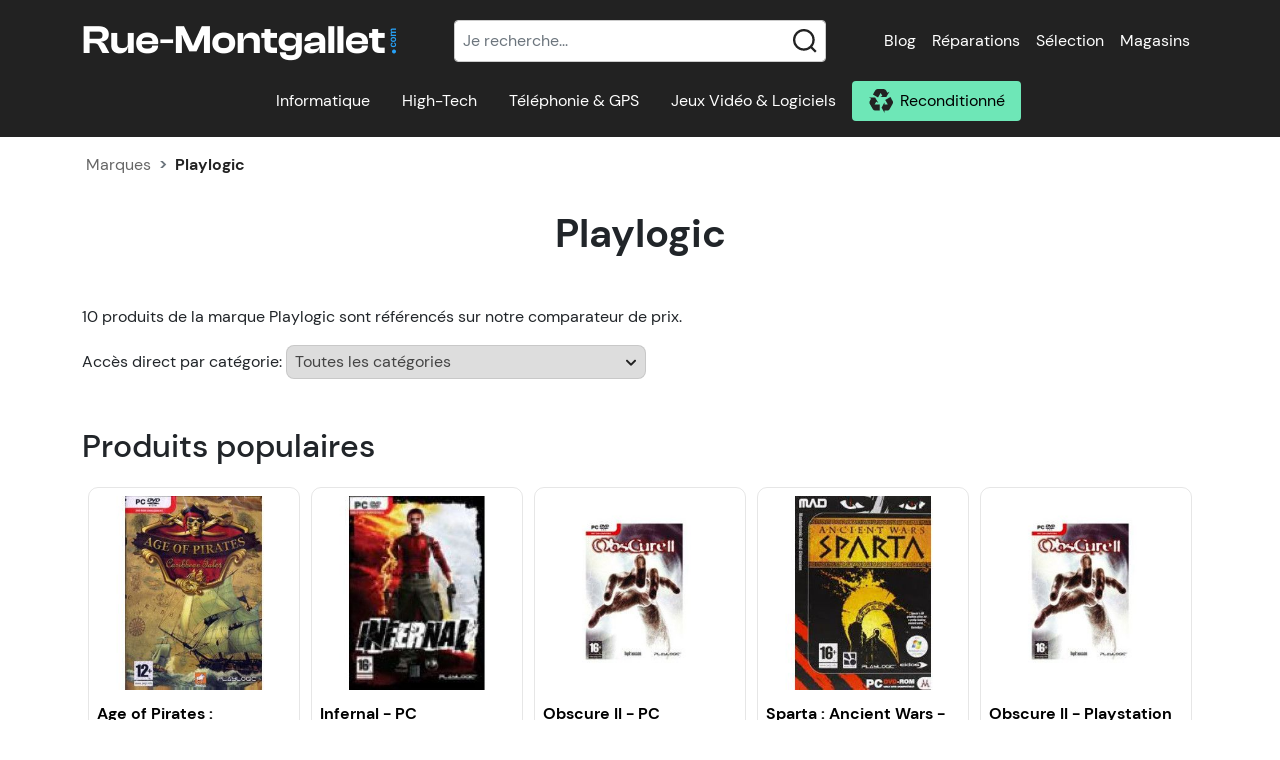

--- FILE ---
content_type: text/html; charset=UTF-8
request_url: https://www.rue-montgallet.com/marques/playlogic,1102
body_size: 40996
content:
<!doctype html>
<html lang="fr">
<head>
    <meta charset="utf-8"/>
    <meta name="viewport" content="width=device-width, initial-scale=1"/>
    <meta http-equiv="X-UA-Compatible" content="IE=edge" />
    <title>Playlogic: Tous les produits au meilleur prix</title>
        <meta name="description" content="Comparez les prix des produits de la marque Playlogic pour acheter au plus bas prix." />            <meta property="fb:page_id" content="203180249794824" />
    <meta property="og:image" content="https://s.rue-montgallet.com/img/logo-full.png" />
                                                <style>@charset "UTF-8";.irs{-webkit-touch-callout:none;font-family:Arial,sans-serif;font-size:12px;-webkit-user-select:none;-moz-user-select:none;-ms-user-select:none;user-select:none}.irs,.irs-line{display:block;position:relative}.irs-line{outline:none!important;overflow:hidden}.irs-bar{display:block}.irs-bar,.irs-shadow{left:0;position:absolute;width:0}.irs-shadow{display:none}.irs-handle{box-sizing:border-box;cursor:default;display:block;position:absolute;z-index:1}.irs-handle.type_last{z-index:2}.irs-max,.irs-min{cursor:default;display:block;position:absolute}.irs-min{left:0}.irs-max{right:0}.irs-from,.irs-single,.irs-to{cursor:default;display:block;left:0;position:absolute;top:0;white-space:nowrap}.irs-grid{bottom:0;display:none;height:20px;left:0;position:absolute;width:100%}.irs-with-grid .irs-grid{display:block}.irs-grid-pol{background:#000;height:8px;left:0;position:absolute;top:0;width:1px}.irs-grid-pol.small{height:4px}.irs-grid-text{bottom:0;color:#000;font-size:9px;left:0;line-height:9px;padding:0 3px;position:absolute;text-align:center;white-space:nowrap}.irs-disable-mask{background:transparent;cursor:default;display:block;height:100%;left:-1%;position:absolute;top:0;width:102%;z-index:2}.lt-ie9 .irs-disable-mask{background:#000;cursor:not-allowed;filter:alpha(opacity=0)}.irs-disabled{opacity:.4}.irs-hidden-input{background:none!important;border-color:transparent!important;border-style:solid!important;display:block!important;font-size:0!important;height:0!important;left:0!important;line-height:0!important;margin:0!important;outline:none!important;overflow:hidden;padding:0!important;position:absolute!important;top:0!important;width:0!important;z-index:-9999!important}.irs--flat{height:40px}.irs--flat.irs-with-grid{height:60px}.irs--flat .irs-line{background-color:#e1e4e9;border-radius:4px;height:12px;top:25px}.irs--flat .irs-bar{background-color:#ed5565;height:12px;top:25px}.irs--flat .irs-bar--single{border-radius:4px 0 0 4px}.irs--flat .irs-shadow{background-color:#e1e4e9;bottom:16px;height:1px}.irs--flat .irs-handle{background-color:transparent;height:18px;top:22px;width:16px}.irs--flat .irs-handle>i:first-child{background-color:#da4453;display:block;height:100%;left:50%;margin-left:-1px;position:absolute;top:0;width:2px}.irs--flat .irs-handle.state_hover>i:first-child,.irs--flat .irs-handle:hover>i:first-child{background-color:#a43540}.irs--flat .irs-max,.irs--flat .irs-min{background-color:#e1e4e9;border-radius:4px;color:#999;font-size:10px;line-height:1.333;padding:1px 3px;text-shadow:none;top:0}.irs--flat .irs-from,.irs--flat .irs-single,.irs--flat .irs-to{background-color:#ed5565;border-radius:4px;color:#fff;font-size:10px;line-height:1.333;padding:1px 5px;text-shadow:none}.irs--flat .irs-from:before,.irs--flat .irs-single:before,.irs--flat .irs-to:before{border:3px solid transparent;border-top-color:#ed5565;bottom:-6px;content:"";display:block;height:0;left:50%;margin-left:-3px;overflow:hidden;position:absolute;width:0}.irs--flat .irs-grid-pol{background-color:#e1e4e9}.irs--flat .irs-grid-text{color:#999}.irs--big{height:55px}.irs--big.irs-with-grid{height:70px}.irs--big .irs-line{background-color:#fff;background:linear-gradient(180deg,#ddd -50%,#fff 150%);border:1px solid #ccc;border-radius:12px;height:12px;top:33px}.irs--big .irs-bar{background-color:#92bce0;background:linear-gradient(180deg,#fff 0,#428bca 30%,#b9d4ec);border:1px solid #428bca;box-shadow:inset 0 0 1px 1px hsla(0,0%,100%,.5);height:12px;top:33px}.irs--big .irs-bar--single{border-radius:12px 0 0 12px}.irs--big .irs-shadow{background-color:rgba(66,139,202,.5);bottom:16px;height:1px}.irs--big .irs-handle{background-color:#cbcfd5;background:linear-gradient(180deg,#fff 0,#b4b9be 30%,#fff);border:1px solid rgba(0,0,0,.3);border-radius:30px;box-shadow:1px 1px 2px rgba(0,0,0,.2),inset 0 0 3px 1px #fff;height:30px;top:25px;width:30px}.irs--big .irs-handle.state_hover,.irs--big .irs-handle:hover{background-color:#939ba7;background:linear-gradient(180deg,#fff 0,#919ba5 30%,#fff);border-color:rgba(0,0,0,.45)}.irs--big .irs-max,.irs--big .irs-min{background-color:#9f9f9f;border-radius:3px;color:#fff;padding:1px 5px;text-shadow:none;top:0}.irs--big .irs-from,.irs--big .irs-single,.irs--big .irs-to{background-color:#428bca;background:linear-gradient(180deg,#428bca 0,#3071a9);border-radius:3px;color:#fff;padding:1px 5px;text-shadow:none}.irs--big .irs-grid-pol{background-color:#428bca}.irs--big .irs-grid-text{color:#428bca}.irs--modern,.irs--modern.irs-with-grid{height:55px}.irs--modern .irs-line{background-color:#d1d6e0;background:linear-gradient(180deg,#e0e4ea 0,#d1d6e0);border:solid #a3adc1;border-radius:5px;border-width:1px 1px 0;height:5px;top:25px}.irs--modern .irs-bar{background:#20b426;background:linear-gradient(180deg,#20b426 0,#18891d);height:5px;top:25px}.irs--modern .irs-bar--single{border-radius:5px 0 0 5px}.irs--modern .irs-shadow{background-color:rgba(209,214,224,.5);bottom:21px;height:1px}.irs--modern .irs-handle{border:1px solid #a3adc1;border-radius:0 0 3px 3px;border-top:0 solid #a3adc1;box-shadow:1px 1px 1px rgba(0,0,0,.1);height:13px;top:37px;width:12px}.irs--modern .irs-handle>i:first-child{background:#fff;border:1px solid #a3adc1;display:block;height:6px;left:1px;position:absolute;top:-4px;transform:rotate(45deg);width:6px}.irs--modern .irs-handle>i:nth-child(2){background:#e9e6e6;background:linear-gradient(180deg,#fff 0,#e9e6e6);border-radius:0 0 3px 3px;box-sizing:border-box;display:block;height:12px;left:0;position:absolute;top:0;width:10px}.irs--modern .irs-handle>i:nth-child(3){border-left:1px solid #a3adc1;border-right:1px solid #a3adc1;box-sizing:border-box;display:block;height:5px;left:3px;position:absolute;top:3px;width:4px}.irs--modern .irs-handle.state_hover,.irs--modern .irs-handle:hover{background:#c3c7cd;background:linear-gradient(180deg,#fff 0,#919ba5 30%,#fff);border-color:#7685a2}.irs--modern .irs-handle.state_hover>i:first-child,.irs--modern .irs-handle:hover>i:first-child{border-color:#7685a2}.irs--modern .irs-handle.state_hover>i:nth-child(3),.irs--modern .irs-handle:hover>i:nth-child(3){border-color:#48536a}.irs--modern .irs-max,.irs--modern .irs-min{background-color:#d1d6e0;border-radius:5px;color:#fff;font-size:10px;line-height:1.333;padding:1px 5px;text-shadow:none;top:0}.irs--modern .irs-from,.irs--modern .irs-single,.irs--modern .irs-to{background-color:#20b426;border-radius:5px;color:#fff;font-size:10px;line-height:1.333;padding:1px 5px;text-shadow:none}.irs--modern .irs-from:before,.irs--modern .irs-single:before,.irs--modern .irs-to:before{border:3px solid transparent;border-top-color:#20b426;bottom:-6px;content:"";display:block;height:0;left:50%;margin-left:-3px;overflow:hidden;position:absolute;width:0}.irs--modern .irs-grid{height:25px}.irs--modern .irs-grid-pol{background-color:#dedede}.irs--modern .irs-grid-text{color:silver;font-size:13px}.irs--sharp{font-size:12px;height:50px;line-height:1}.irs--sharp.irs-with-grid{height:57px}.irs--sharp .irs-line{background-color:#000;border-radius:2px;height:2px;top:30px}.irs--sharp .irs-bar{background-color:#ee22fa;height:2px;top:30px}.irs--sharp .irs-bar--single{border-radius:2px 0 0 2px}.irs--sharp .irs-shadow{background-color:rgba(0,0,0,.5);bottom:21px;height:1px}.irs--sharp .irs-handle{background-color:#a804b2;height:10px;top:25px;width:10px}.irs--sharp .irs-handle>i:first-child{border:5px solid transparent;border-top-color:#a804b2;display:block;height:0;left:0;position:absolute;top:100%;width:0}.irs--sharp .irs-handle.state_hover,.irs--sharp .irs-handle:hover{background-color:#000}.irs--sharp .irs-handle.state_hover>i:first-child,.irs--sharp .irs-handle:hover>i:first-child{border-top-color:#000}.irs--sharp .irs-max,.irs--sharp .irs-min{background-color:#a804b2;border-radius:2px;color:#fff;font-size:14px;line-height:1;opacity:.4;padding:3px 4px;top:0}.irs--sharp .irs-from,.irs--sharp .irs-single,.irs--sharp .irs-to{background-color:#a804b2;border-radius:2px;color:#fff;font-size:14px;line-height:1;padding:3px 4px;text-shadow:none}.irs--sharp .irs-from:before,.irs--sharp .irs-single:before,.irs--sharp .irs-to:before{border:3px solid transparent;border-top-color:#a804b2;bottom:-6px;content:"";display:block;height:0;left:50%;margin-left:-3px;overflow:hidden;position:absolute;width:0}.irs--sharp .irs-grid{height:25px}.irs--sharp .irs-grid-pol{background-color:#dedede}.irs--sharp .irs-grid-text{color:silver;font-size:13px}.irs--round{height:50px}.irs--round.irs-with-grid{height:65px}.irs--round .irs-line{background-color:#dee4ec;border-radius:4px;height:4px;top:36px}.irs--round .irs-bar{background-color:#006cfa;height:4px;top:36px}.irs--round .irs-bar--single{border-radius:4px 0 0 4px}.irs--round .irs-shadow{background-color:rgba(222,228,236,.5);bottom:21px;height:4px}.irs--round .irs-handle{background-color:#fff;border:4px solid #006cfa;border-radius:24px;box-shadow:0 1px 3px rgba(0,0,255,.3);height:24px;top:26px;width:24px}.irs--round .irs-handle.state_hover,.irs--round .irs-handle:hover{background-color:#f0f6ff}.irs--round .irs-max,.irs--round .irs-min{background-color:rgba(0,0,0,.1);border-radius:4px;color:#333;font-size:14px;line-height:1;padding:3px 5px;top:0}.irs--round .irs-from,.irs--round .irs-single,.irs--round .irs-to{background-color:#006cfa;border-radius:4px;color:#fff;font-size:14px;line-height:1;padding:3px 5px;text-shadow:none}.irs--round .irs-from:before,.irs--round .irs-single:before,.irs--round .irs-to:before{border:3px solid transparent;border-top-color:#006cfa;bottom:-6px;content:"";display:block;height:0;left:50%;margin-left:-3px;overflow:hidden;position:absolute;width:0}.irs--round .irs-grid{height:25px}.irs--round .irs-grid-pol{background-color:#dedede}.irs--round .irs-grid-text{color:silver;font-size:13px}.irs--square{height:50px}.irs--square.irs-with-grid{height:60px}.irs--square .irs-line{background-color:#dedede;height:4px;top:31px}.irs--square .irs-bar{background-color:#000;height:4px;top:31px}.irs--square .irs-shadow{background-color:#dedede;bottom:21px;height:2px}.irs--square .irs-handle{background-color:#fff;border:3px solid #000;height:16px;top:25px;transform:rotate(45deg);width:16px}.irs--square .irs-handle.state_hover,.irs--square .irs-handle:hover{background-color:#f0f6ff}.irs--square .irs-max,.irs--square .irs-min{background-color:rgba(0,0,0,.1);color:#333;font-size:14px;line-height:1;padding:3px 5px;top:0}.irs--square .irs-from,.irs--square .irs-single,.irs--square .irs-to{background-color:#000;color:#fff;font-size:14px;line-height:1;padding:3px 5px;text-shadow:none}.irs--square .irs-grid{height:25px}.irs--square .irs-grid-pol{background-color:#dedede}.irs--square .irs-grid-text{color:silver;font-size:11px}:root{--bs-blue:#0d6efd;--bs-indigo:#6610f2;--bs-purple:#6f42c1;--bs-pink:#d63384;--bs-red:#dc3545;--bs-orange:#fd7e14;--bs-yellow:#ffc107;--bs-green:#198754;--bs-teal:#20c997;--bs-cyan:#0dcaf0;--bs-white:#fff;--bs-gray:#6c757d;--bs-gray-dark:#343a40;--bs-gray-100:#f8f9fa;--bs-gray-200:#e9ecef;--bs-gray-300:#dee2e6;--bs-gray-400:#ced4da;--bs-gray-500:#adb5bd;--bs-gray-600:#6c757d;--bs-gray-700:#495057;--bs-gray-800:#343a40;--bs-gray-900:#212529;--bs-primary:#0679cb;--bs-secondary:#6ee7b7;--bs-success:#198754;--bs-info:#0dcaf0;--bs-warning:#ffc107;--bs-danger:#dc3545;--bs-light:#f8f9fa;--bs-dark:#212529;--bs-primary-rgb:6,121,203;--bs-secondary-rgb:110,231,183;--bs-success-rgb:25,135,84;--bs-info-rgb:13,202,240;--bs-warning-rgb:255,193,7;--bs-danger-rgb:220,53,69;--bs-light-rgb:248,249,250;--bs-dark-rgb:33,37,41;--bs-white-rgb:255,255,255;--bs-black-rgb:0,0,0;--bs-body-color-rgb:33,37,41;--bs-body-bg-rgb:255,255,255;--bs-font-sans-serif:system-ui,-apple-system,"Segoe UI",Roboto,"Helvetica Neue",Arial,"Noto Sans","Liberation Sans",sans-serif,"Apple Color Emoji","Segoe UI Emoji","Segoe UI Symbol","Noto Color Emoji";--bs-font-monospace:SFMono-Regular,Menlo,Monaco,Consolas,"Liberation Mono","Courier New",monospace;--bs-gradient:linear-gradient(180deg,hsla(0,0%,100%,.15),hsla(0,0%,100%,0));--bs-body-font-family:var(--bs-font-sans-serif);--bs-body-font-size:1rem;--bs-body-font-weight:400;--bs-body-line-height:1.5;--bs-body-color:#212529;--bs-body-bg:#fff}*,:after,:before{box-sizing:border-box}@media (prefers-reduced-motion:no-preference){:root{scroll-behavior:smooth}}body{-webkit-text-size-adjust:100%;-webkit-tap-highlight-color:rgba(0,0,0,0);background-color:var(--bs-body-bg);color:var(--bs-body-color);font-family:var(--bs-body-font-family);font-size:var(--bs-body-font-size);font-weight:var(--bs-body-font-weight);line-height:var(--bs-body-line-height);margin:0;text-align:var(--bs-body-text-align)}hr{background-color:currentColor;border:0;color:inherit;margin:1rem 0;opacity:.25}hr:not([size]){height:1px}.h1,.h2,.h3,.h4,.h5,.h6,h1,h2,h3,h4,h5,h6{font-weight:500;line-height:1.2;margin-bottom:.5rem;margin-top:0}.h1,h1{font-size:calc(1.375rem + 1.5vw)}@media (min-width:1200px){.h1,h1{font-size:2.5rem}}.h2,h2{font-size:calc(1.325rem + .9vw)}@media (min-width:1200px){.h2,h2{font-size:2rem}}.h3,h3{font-size:calc(1.3rem + .6vw)}@media (min-width:1200px){.h3,h3{font-size:1.75rem}}.h4,h4{font-size:calc(1.275rem + .3vw)}@media (min-width:1200px){.h4,h4{font-size:1.5rem}}.h5,h5{font-size:1.25rem}.h6,h6{font-size:1rem}p{margin-bottom:1rem;margin-top:0}abbr[data-bs-original-title],abbr[title]{cursor:help;-webkit-text-decoration:underline dotted;text-decoration:underline dotted;-webkit-text-decoration-skip-ink:none;text-decoration-skip-ink:none}address{font-style:normal;line-height:inherit;margin-bottom:1rem}ol,ul{padding-left:2rem}dl,ol,ul{margin-bottom:1rem;margin-top:0}ol ol,ol ul,ul ol,ul ul{margin-bottom:0}dt{font-weight:700}dd{margin-bottom:.5rem;margin-left:0}blockquote{margin:0 0 1rem}b,strong{font-weight:bolder}.small,small{font-size:.875em}.mark,mark{background-color:#fcf8e3;padding:.2em}sub,sup{font-size:.75em;line-height:0;position:relative;vertical-align:baseline}sub{bottom:-.25em}sup{top:-.5em}a{color:#0679cb;text-decoration:underline}a:hover{color:#0561a2}a:not([href]):not([class]),a:not([href]):not([class]):hover{color:inherit;text-decoration:none}code,kbd,pre,samp{direction:ltr;font-family:var(--bs-font-monospace);font-size:1em;unicode-bidi:bidi-override}pre{display:block;font-size:.875em;margin-bottom:1rem;margin-top:0;overflow:auto}pre code{color:inherit;font-size:inherit;word-break:normal}code{word-wrap:break-word;color:#d63384;font-size:.875em}a>code{color:inherit}kbd{background-color:#212529;border-radius:.2rem;color:#fff;font-size:.875em;padding:.2rem .4rem}kbd kbd{font-size:1em;font-weight:700;padding:0}figure{margin:0 0 1rem}img,svg{vertical-align:middle}table{border-collapse:collapse;caption-side:bottom}caption{color:#6c757d;padding-bottom:.5rem;padding-top:.5rem;text-align:left}th{text-align:inherit;text-align:-webkit-match-parent}tbody,td,tfoot,th,thead,tr{border:0 solid;border-color:inherit}label{display:inline-block}button{border-radius:0}button:focus:not(:focus-visible){outline:0}button,input,optgroup,select,textarea{font-family:inherit;font-size:inherit;line-height:inherit;margin:0}button,select{text-transform:none}[role=button]{cursor:pointer}select{word-wrap:normal}select:disabled{opacity:1}[list]::-webkit-calendar-picker-indicator{display:none}[type=button],[type=reset],[type=submit],button{-webkit-appearance:button}[type=button]:not(:disabled),[type=reset]:not(:disabled),[type=submit]:not(:disabled),button:not(:disabled){cursor:pointer}::-moz-focus-inner{border-style:none;padding:0}textarea{resize:vertical}fieldset{border:0;margin:0;min-width:0;padding:0}legend{float:left;font-size:calc(1.275rem + .3vw);line-height:inherit;margin-bottom:.5rem;padding:0;width:100%}@media (min-width:1200px){legend{font-size:1.5rem}}legend+*{clear:left}::-webkit-datetime-edit-day-field,::-webkit-datetime-edit-fields-wrapper,::-webkit-datetime-edit-hour-field,::-webkit-datetime-edit-minute,::-webkit-datetime-edit-month-field,::-webkit-datetime-edit-text,::-webkit-datetime-edit-year-field{padding:0}::-webkit-inner-spin-button{height:auto}[type=search]{-webkit-appearance:textfield;outline-offset:-2px}::-webkit-search-decoration{-webkit-appearance:none}::-webkit-color-swatch-wrapper{padding:0}::file-selector-button{font:inherit}::-webkit-file-upload-button{-webkit-appearance:button;font:inherit}output{display:inline-block}iframe{border:0}summary{cursor:pointer;display:list-item}progress{vertical-align:baseline}[hidden]{display:none!important}.lead{font-size:1.25rem;font-weight:300}.display-1{font-size:calc(1.625rem + 4.5vw);font-weight:300;line-height:1.2}@media (min-width:1200px){.display-1{font-size:5rem}}.display-2{font-size:calc(1.575rem + 3.9vw);font-weight:300;line-height:1.2}@media (min-width:1200px){.display-2{font-size:4.5rem}}.display-3{font-size:calc(1.525rem + 3.3vw);font-weight:300;line-height:1.2}@media (min-width:1200px){.display-3{font-size:4rem}}.display-4{font-size:calc(1.475rem + 2.7vw);font-weight:300;line-height:1.2}@media (min-width:1200px){.display-4{font-size:3.5rem}}.display-5{font-size:calc(1.425rem + 2.1vw);font-weight:300;line-height:1.2}@media (min-width:1200px){.display-5{font-size:3rem}}.display-6{font-size:calc(1.375rem + 1.5vw);font-weight:300;line-height:1.2}@media (min-width:1200px){.display-6{font-size:2.5rem}}.list-inline,.list-unstyled{list-style:none;padding-left:0}.list-inline-item{display:inline-block}.list-inline-item:not(:last-child){margin-right:.5rem}.initialism{font-size:.875em;text-transform:uppercase}.blockquote{font-size:1.25rem;margin-bottom:1rem}.blockquote>:last-child{margin-bottom:0}.blockquote-footer{color:#6c757d;font-size:.875em;margin-bottom:1rem;margin-top:-1rem}.blockquote-footer:before{content:"— "}.img-fluid,.img-thumbnail{height:auto;max-width:100%}.img-thumbnail{background-color:#fff;border:1px solid #dee2e6;border-radius:.25rem;padding:.25rem}.figure{display:inline-block}.figure-img{line-height:1;margin-bottom:.5rem}.figure-caption{color:#6c757d;font-size:.875em}.container,.container-fluid,.container-lg,.container-md,.container-sm,.container-xl,.container-xxl{margin-left:auto;margin-right:auto;padding-left:var(--bs-gutter-x,.75rem);padding-right:var(--bs-gutter-x,.75rem);width:100%}@media (min-width:576px){.container,.container-sm{max-width:540px}}@media (min-width:768px){.container,.container-md,.container-sm{max-width:720px}}@media (min-width:992px){.container,.container-lg,.container-md,.container-sm{max-width:960px}}@media (min-width:1200px){.container,.container-lg,.container-md,.container-sm,.container-xl{max-width:1140px}}@media (min-width:1400px){.container,.container-lg,.container-md,.container-sm,.container-xl,.container-xxl{max-width:1320px}}.row{--bs-gutter-x:1.5rem;--bs-gutter-y:0;display:flex;flex-wrap:wrap;margin-left:calc(var(--bs-gutter-x)*-.5);margin-right:calc(var(--bs-gutter-x)*-.5);margin-top:calc(var(--bs-gutter-y)*-1)}.row>*{flex-shrink:0;margin-top:var(--bs-gutter-y);max-width:100%;padding-left:calc(var(--bs-gutter-x)*.5);padding-right:calc(var(--bs-gutter-x)*.5);width:100%}.col{flex:1 0 0%}.row-cols-auto>*{flex:0 0 auto;width:auto}.row-cols-1>*{flex:0 0 auto;width:100%}.row-cols-2>*{flex:0 0 auto;width:50%}.row-cols-3>*{flex:0 0 auto;width:33.3333333333%}.row-cols-4>*{flex:0 0 auto;width:25%}.row-cols-5>*{flex:0 0 auto;width:20%}.row-cols-6>*{flex:0 0 auto;width:16.6666666667%}.col-auto{flex:0 0 auto;width:auto}.col-1{flex:0 0 auto;width:8.33333333%}.col-2{flex:0 0 auto;width:16.66666667%}.col-3{flex:0 0 auto;width:25%}.col-4{flex:0 0 auto;width:33.33333333%}.col-5{flex:0 0 auto;width:41.66666667%}.col-6{flex:0 0 auto;width:50%}.col-7{flex:0 0 auto;width:58.33333333%}.col-8{flex:0 0 auto;width:66.66666667%}.col-9{flex:0 0 auto;width:75%}.col-10{flex:0 0 auto;width:83.33333333%}.col-11{flex:0 0 auto;width:91.66666667%}.col-12{flex:0 0 auto;width:100%}.offset-1{margin-left:8.33333333%}.offset-2{margin-left:16.66666667%}.offset-3{margin-left:25%}.offset-4{margin-left:33.33333333%}.offset-5{margin-left:41.66666667%}.offset-6{margin-left:50%}.offset-7{margin-left:58.33333333%}.offset-8{margin-left:66.66666667%}.offset-9{margin-left:75%}.offset-10{margin-left:83.33333333%}.offset-11{margin-left:91.66666667%}.g-0,.gx-0{--bs-gutter-x:0}.g-0,.gy-0{--bs-gutter-y:0}.g-1,.gx-1{--bs-gutter-x:0.25rem}.g-1,.gy-1{--bs-gutter-y:0.25rem}.g-2,.gx-2{--bs-gutter-x:0.5rem}.g-2,.gy-2{--bs-gutter-y:0.5rem}.g-3,.gx-3{--bs-gutter-x:1rem}.g-3,.gy-3{--bs-gutter-y:1rem}.g-4,.gx-4{--bs-gutter-x:1.5rem}.g-4,.gy-4{--bs-gutter-y:1.5rem}.g-5,.gx-5{--bs-gutter-x:3rem}.g-5,.gy-5{--bs-gutter-y:3rem}@media (min-width:576px){.col-sm{flex:1 0 0%}.row-cols-sm-auto>*{flex:0 0 auto;width:auto}.row-cols-sm-1>*{flex:0 0 auto;width:100%}.row-cols-sm-2>*{flex:0 0 auto;width:50%}.row-cols-sm-3>*{flex:0 0 auto;width:33.3333333333%}.row-cols-sm-4>*{flex:0 0 auto;width:25%}.row-cols-sm-5>*{flex:0 0 auto;width:20%}.row-cols-sm-6>*{flex:0 0 auto;width:16.6666666667%}.col-sm-auto{flex:0 0 auto;width:auto}.col-sm-1{flex:0 0 auto;width:8.33333333%}.col-sm-2{flex:0 0 auto;width:16.66666667%}.col-sm-3{flex:0 0 auto;width:25%}.col-sm-4{flex:0 0 auto;width:33.33333333%}.col-sm-5{flex:0 0 auto;width:41.66666667%}.col-sm-6{flex:0 0 auto;width:50%}.col-sm-7{flex:0 0 auto;width:58.33333333%}.col-sm-8{flex:0 0 auto;width:66.66666667%}.col-sm-9{flex:0 0 auto;width:75%}.col-sm-10{flex:0 0 auto;width:83.33333333%}.col-sm-11{flex:0 0 auto;width:91.66666667%}.col-sm-12{flex:0 0 auto;width:100%}.offset-sm-0{margin-left:0}.offset-sm-1{margin-left:8.33333333%}.offset-sm-2{margin-left:16.66666667%}.offset-sm-3{margin-left:25%}.offset-sm-4{margin-left:33.33333333%}.offset-sm-5{margin-left:41.66666667%}.offset-sm-6{margin-left:50%}.offset-sm-7{margin-left:58.33333333%}.offset-sm-8{margin-left:66.66666667%}.offset-sm-9{margin-left:75%}.offset-sm-10{margin-left:83.33333333%}.offset-sm-11{margin-left:91.66666667%}.g-sm-0,.gx-sm-0{--bs-gutter-x:0}.g-sm-0,.gy-sm-0{--bs-gutter-y:0}.g-sm-1,.gx-sm-1{--bs-gutter-x:0.25rem}.g-sm-1,.gy-sm-1{--bs-gutter-y:0.25rem}.g-sm-2,.gx-sm-2{--bs-gutter-x:0.5rem}.g-sm-2,.gy-sm-2{--bs-gutter-y:0.5rem}.g-sm-3,.gx-sm-3{--bs-gutter-x:1rem}.g-sm-3,.gy-sm-3{--bs-gutter-y:1rem}.g-sm-4,.gx-sm-4{--bs-gutter-x:1.5rem}.g-sm-4,.gy-sm-4{--bs-gutter-y:1.5rem}.g-sm-5,.gx-sm-5{--bs-gutter-x:3rem}.g-sm-5,.gy-sm-5{--bs-gutter-y:3rem}}@media (min-width:768px){.col-md{flex:1 0 0%}.row-cols-md-auto>*{flex:0 0 auto;width:auto}.row-cols-md-1>*{flex:0 0 auto;width:100%}.row-cols-md-2>*{flex:0 0 auto;width:50%}.row-cols-md-3>*{flex:0 0 auto;width:33.3333333333%}.row-cols-md-4>*{flex:0 0 auto;width:25%}.row-cols-md-5>*{flex:0 0 auto;width:20%}.row-cols-md-6>*{flex:0 0 auto;width:16.6666666667%}.col-md-auto{flex:0 0 auto;width:auto}.col-md-1{flex:0 0 auto;width:8.33333333%}.col-md-2{flex:0 0 auto;width:16.66666667%}.col-md-3{flex:0 0 auto;width:25%}.col-md-4{flex:0 0 auto;width:33.33333333%}.col-md-5{flex:0 0 auto;width:41.66666667%}.col-md-6{flex:0 0 auto;width:50%}.col-md-7{flex:0 0 auto;width:58.33333333%}.col-md-8{flex:0 0 auto;width:66.66666667%}.col-md-9{flex:0 0 auto;width:75%}.col-md-10{flex:0 0 auto;width:83.33333333%}.col-md-11{flex:0 0 auto;width:91.66666667%}.col-md-12{flex:0 0 auto;width:100%}.offset-md-0{margin-left:0}.offset-md-1{margin-left:8.33333333%}.offset-md-2{margin-left:16.66666667%}.offset-md-3{margin-left:25%}.offset-md-4{margin-left:33.33333333%}.offset-md-5{margin-left:41.66666667%}.offset-md-6{margin-left:50%}.offset-md-7{margin-left:58.33333333%}.offset-md-8{margin-left:66.66666667%}.offset-md-9{margin-left:75%}.offset-md-10{margin-left:83.33333333%}.offset-md-11{margin-left:91.66666667%}.g-md-0,.gx-md-0{--bs-gutter-x:0}.g-md-0,.gy-md-0{--bs-gutter-y:0}.g-md-1,.gx-md-1{--bs-gutter-x:0.25rem}.g-md-1,.gy-md-1{--bs-gutter-y:0.25rem}.g-md-2,.gx-md-2{--bs-gutter-x:0.5rem}.g-md-2,.gy-md-2{--bs-gutter-y:0.5rem}.g-md-3,.gx-md-3{--bs-gutter-x:1rem}.g-md-3,.gy-md-3{--bs-gutter-y:1rem}.g-md-4,.gx-md-4{--bs-gutter-x:1.5rem}.g-md-4,.gy-md-4{--bs-gutter-y:1.5rem}.g-md-5,.gx-md-5{--bs-gutter-x:3rem}.g-md-5,.gy-md-5{--bs-gutter-y:3rem}}@media (min-width:992px){.col-lg{flex:1 0 0%}.row-cols-lg-auto>*{flex:0 0 auto;width:auto}.row-cols-lg-1>*{flex:0 0 auto;width:100%}.row-cols-lg-2>*{flex:0 0 auto;width:50%}.row-cols-lg-3>*{flex:0 0 auto;width:33.3333333333%}.row-cols-lg-4>*{flex:0 0 auto;width:25%}.row-cols-lg-5>*{flex:0 0 auto;width:20%}.row-cols-lg-6>*{flex:0 0 auto;width:16.6666666667%}.col-lg-auto{flex:0 0 auto;width:auto}.col-lg-1{flex:0 0 auto;width:8.33333333%}.col-lg-2{flex:0 0 auto;width:16.66666667%}.col-lg-3{flex:0 0 auto;width:25%}.col-lg-4{flex:0 0 auto;width:33.33333333%}.col-lg-5{flex:0 0 auto;width:41.66666667%}.col-lg-6{flex:0 0 auto;width:50%}.col-lg-7{flex:0 0 auto;width:58.33333333%}.col-lg-8{flex:0 0 auto;width:66.66666667%}.col-lg-9{flex:0 0 auto;width:75%}.col-lg-10{flex:0 0 auto;width:83.33333333%}.col-lg-11{flex:0 0 auto;width:91.66666667%}.col-lg-12{flex:0 0 auto;width:100%}.offset-lg-0{margin-left:0}.offset-lg-1{margin-left:8.33333333%}.offset-lg-2{margin-left:16.66666667%}.offset-lg-3{margin-left:25%}.offset-lg-4{margin-left:33.33333333%}.offset-lg-5{margin-left:41.66666667%}.offset-lg-6{margin-left:50%}.offset-lg-7{margin-left:58.33333333%}.offset-lg-8{margin-left:66.66666667%}.offset-lg-9{margin-left:75%}.offset-lg-10{margin-left:83.33333333%}.offset-lg-11{margin-left:91.66666667%}.g-lg-0,.gx-lg-0{--bs-gutter-x:0}.g-lg-0,.gy-lg-0{--bs-gutter-y:0}.g-lg-1,.gx-lg-1{--bs-gutter-x:0.25rem}.g-lg-1,.gy-lg-1{--bs-gutter-y:0.25rem}.g-lg-2,.gx-lg-2{--bs-gutter-x:0.5rem}.g-lg-2,.gy-lg-2{--bs-gutter-y:0.5rem}.g-lg-3,.gx-lg-3{--bs-gutter-x:1rem}.g-lg-3,.gy-lg-3{--bs-gutter-y:1rem}.g-lg-4,.gx-lg-4{--bs-gutter-x:1.5rem}.g-lg-4,.gy-lg-4{--bs-gutter-y:1.5rem}.g-lg-5,.gx-lg-5{--bs-gutter-x:3rem}.g-lg-5,.gy-lg-5{--bs-gutter-y:3rem}}@media (min-width:1200px){.col-xl{flex:1 0 0%}.row-cols-xl-auto>*{flex:0 0 auto;width:auto}.row-cols-xl-1>*{flex:0 0 auto;width:100%}.row-cols-xl-2>*{flex:0 0 auto;width:50%}.row-cols-xl-3>*{flex:0 0 auto;width:33.3333333333%}.row-cols-xl-4>*{flex:0 0 auto;width:25%}.row-cols-xl-5>*{flex:0 0 auto;width:20%}.row-cols-xl-6>*{flex:0 0 auto;width:16.6666666667%}.col-xl-auto{flex:0 0 auto;width:auto}.col-xl-1{flex:0 0 auto;width:8.33333333%}.col-xl-2{flex:0 0 auto;width:16.66666667%}.col-xl-3{flex:0 0 auto;width:25%}.col-xl-4{flex:0 0 auto;width:33.33333333%}.col-xl-5{flex:0 0 auto;width:41.66666667%}.col-xl-6{flex:0 0 auto;width:50%}.col-xl-7{flex:0 0 auto;width:58.33333333%}.col-xl-8{flex:0 0 auto;width:66.66666667%}.col-xl-9{flex:0 0 auto;width:75%}.col-xl-10{flex:0 0 auto;width:83.33333333%}.col-xl-11{flex:0 0 auto;width:91.66666667%}.col-xl-12{flex:0 0 auto;width:100%}.offset-xl-0{margin-left:0}.offset-xl-1{margin-left:8.33333333%}.offset-xl-2{margin-left:16.66666667%}.offset-xl-3{margin-left:25%}.offset-xl-4{margin-left:33.33333333%}.offset-xl-5{margin-left:41.66666667%}.offset-xl-6{margin-left:50%}.offset-xl-7{margin-left:58.33333333%}.offset-xl-8{margin-left:66.66666667%}.offset-xl-9{margin-left:75%}.offset-xl-10{margin-left:83.33333333%}.offset-xl-11{margin-left:91.66666667%}.g-xl-0,.gx-xl-0{--bs-gutter-x:0}.g-xl-0,.gy-xl-0{--bs-gutter-y:0}.g-xl-1,.gx-xl-1{--bs-gutter-x:0.25rem}.g-xl-1,.gy-xl-1{--bs-gutter-y:0.25rem}.g-xl-2,.gx-xl-2{--bs-gutter-x:0.5rem}.g-xl-2,.gy-xl-2{--bs-gutter-y:0.5rem}.g-xl-3,.gx-xl-3{--bs-gutter-x:1rem}.g-xl-3,.gy-xl-3{--bs-gutter-y:1rem}.g-xl-4,.gx-xl-4{--bs-gutter-x:1.5rem}.g-xl-4,.gy-xl-4{--bs-gutter-y:1.5rem}.g-xl-5,.gx-xl-5{--bs-gutter-x:3rem}.g-xl-5,.gy-xl-5{--bs-gutter-y:3rem}}@media (min-width:1400px){.col-xxl{flex:1 0 0%}.row-cols-xxl-auto>*{flex:0 0 auto;width:auto}.row-cols-xxl-1>*{flex:0 0 auto;width:100%}.row-cols-xxl-2>*{flex:0 0 auto;width:50%}.row-cols-xxl-3>*{flex:0 0 auto;width:33.3333333333%}.row-cols-xxl-4>*{flex:0 0 auto;width:25%}.row-cols-xxl-5>*{flex:0 0 auto;width:20%}.row-cols-xxl-6>*{flex:0 0 auto;width:16.6666666667%}.col-xxl-auto{flex:0 0 auto;width:auto}.col-xxl-1{flex:0 0 auto;width:8.33333333%}.col-xxl-2{flex:0 0 auto;width:16.66666667%}.col-xxl-3{flex:0 0 auto;width:25%}.col-xxl-4{flex:0 0 auto;width:33.33333333%}.col-xxl-5{flex:0 0 auto;width:41.66666667%}.col-xxl-6{flex:0 0 auto;width:50%}.col-xxl-7{flex:0 0 auto;width:58.33333333%}.col-xxl-8{flex:0 0 auto;width:66.66666667%}.col-xxl-9{flex:0 0 auto;width:75%}.col-xxl-10{flex:0 0 auto;width:83.33333333%}.col-xxl-11{flex:0 0 auto;width:91.66666667%}.col-xxl-12{flex:0 0 auto;width:100%}.offset-xxl-0{margin-left:0}.offset-xxl-1{margin-left:8.33333333%}.offset-xxl-2{margin-left:16.66666667%}.offset-xxl-3{margin-left:25%}.offset-xxl-4{margin-left:33.33333333%}.offset-xxl-5{margin-left:41.66666667%}.offset-xxl-6{margin-left:50%}.offset-xxl-7{margin-left:58.33333333%}.offset-xxl-8{margin-left:66.66666667%}.offset-xxl-9{margin-left:75%}.offset-xxl-10{margin-left:83.33333333%}.offset-xxl-11{margin-left:91.66666667%}.g-xxl-0,.gx-xxl-0{--bs-gutter-x:0}.g-xxl-0,.gy-xxl-0{--bs-gutter-y:0}.g-xxl-1,.gx-xxl-1{--bs-gutter-x:0.25rem}.g-xxl-1,.gy-xxl-1{--bs-gutter-y:0.25rem}.g-xxl-2,.gx-xxl-2{--bs-gutter-x:0.5rem}.g-xxl-2,.gy-xxl-2{--bs-gutter-y:0.5rem}.g-xxl-3,.gx-xxl-3{--bs-gutter-x:1rem}.g-xxl-3,.gy-xxl-3{--bs-gutter-y:1rem}.g-xxl-4,.gx-xxl-4{--bs-gutter-x:1.5rem}.g-xxl-4,.gy-xxl-4{--bs-gutter-y:1.5rem}.g-xxl-5,.gx-xxl-5{--bs-gutter-x:3rem}.g-xxl-5,.gy-xxl-5{--bs-gutter-y:3rem}}.clearfix:after{clear:both;content:"";display:block}.link-primary{color:#0679cb}.link-primary:focus,.link-primary:hover{color:#0561a2}.link-secondary{color:#6ee7b7}.link-secondary:focus,.link-secondary:hover{color:#8becc5}.link-success{color:#198754}.link-success:focus,.link-success:hover{color:#146c43}.link-info{color:#0dcaf0}.link-info:focus,.link-info:hover{color:#3dd5f3}.link-warning{color:#ffc107}.link-warning:focus,.link-warning:hover{color:#ffcd39}.link-danger{color:#dc3545}.link-danger:focus,.link-danger:hover{color:#b02a37}.link-light{color:#f8f9fa}.link-light:focus,.link-light:hover{color:#f9fafb}.link-dark{color:#212529}.link-dark:focus,.link-dark:hover{color:#1a1e21}.ratio{position:relative;width:100%}.ratio:before{content:"";display:block;padding-top:var(--bs-aspect-ratio)}.ratio>*{height:100%;left:0;position:absolute;top:0;width:100%}.ratio-1x1{--bs-aspect-ratio:100%}.ratio-4x3{--bs-aspect-ratio:75%}.ratio-16x9{--bs-aspect-ratio:56.25%}.ratio-21x9{--bs-aspect-ratio:42.8571428571%}.fixed-top{top:0}.fixed-bottom,.fixed-top{left:0;position:fixed;right:0;z-index:1030}.fixed-bottom{bottom:0}.sticky-top{position:sticky;top:0;z-index:1020}@media (min-width:576px){.sticky-sm-top{position:sticky;top:0;z-index:1020}}@media (min-width:768px){.sticky-md-top{position:sticky;top:0;z-index:1020}}@media (min-width:992px){.sticky-lg-top{position:sticky;top:0;z-index:1020}}@media (min-width:1200px){.sticky-xl-top{position:sticky;top:0;z-index:1020}}@media (min-width:1400px){.sticky-xxl-top{position:sticky;top:0;z-index:1020}}.hstack{align-items:center;flex-direction:row}.hstack,.vstack{align-self:stretch;display:flex}.vstack{flex:1 1 auto;flex-direction:column}.visually-hidden,.visually-hidden-focusable:not(:focus):not(:focus-within){clip:rect(0,0,0,0)!important;border:0!important;height:1px!important;margin:-1px!important;overflow:hidden!important;padding:0!important;position:absolute!important;white-space:nowrap!important;width:1px!important}.stretched-link:after{bottom:0;content:"";left:0;position:absolute;right:0;top:0;z-index:1}.text-truncate{overflow:hidden;text-overflow:ellipsis;white-space:nowrap}.vr{align-self:stretch;background-color:currentColor;display:inline-block;min-height:1em;opacity:.25;width:1px}.form-label{margin-bottom:.5rem}.col-form-label{font-size:inherit;line-height:1.5;margin-bottom:0;padding-bottom:calc(.375rem + 1px);padding-top:calc(.375rem + 1px)}.col-form-label-lg{font-size:1.25rem;padding-bottom:calc(.5rem + 1px);padding-top:calc(.5rem + 1px)}.col-form-label-sm{font-size:.875rem;padding-bottom:calc(.25rem + 1px);padding-top:calc(.25rem + 1px)}.form-text{color:#6c757d;font-size:.875em;margin-top:.25rem}.form-control{-webkit-appearance:none;-moz-appearance:none;appearance:none;background-clip:padding-box;background-color:#fff;border:1px solid #ced4da;border-radius:.25rem;color:#212529;display:block;font-size:1rem;font-weight:400;line-height:1.5;padding:.375rem .75rem;transition:border-color .15s ease-in-out,box-shadow .15s ease-in-out;width:100%}@media (prefers-reduced-motion:reduce){.form-control{transition:none}}.form-control[type=file]{overflow:hidden}.form-control[type=file]:not(:disabled):not([readonly]){cursor:pointer}.form-control:focus{background-color:#fff;border-color:#83bce5;box-shadow:0 0 0 .25rem rgba(6,121,203,.25);color:#212529;outline:0}.form-control::-webkit-date-and-time-value{height:1.5em}.form-control::-moz-placeholder{color:#6c757d;opacity:1}.form-control:-ms-input-placeholder{color:#6c757d;opacity:1}.form-control::placeholder{color:#6c757d;opacity:1}.form-control:disabled,.form-control[readonly]{background-color:#e9ecef;opacity:1}.form-control::file-selector-button{-webkit-margin-end:.75rem;background-color:#e9ecef;border:0 solid;border-color:inherit;border-inline-end-width:1px;border-radius:0;color:#212529;margin:-.375rem -.75rem;margin-inline-end:.75rem;padding:.375rem .75rem;pointer-events:none;transition:color .15s ease-in-out,background-color .15s ease-in-out,border-color .15s ease-in-out,box-shadow .15s ease-in-out}@media (prefers-reduced-motion:reduce){.form-control::-webkit-file-upload-button{-webkit-transition:none;transition:none}.form-control::file-selector-button{transition:none}}.form-control:hover:not(:disabled):not([readonly])::file-selector-button{background-color:#dde0e3}.form-control::-webkit-file-upload-button{-webkit-margin-end:.75rem;background-color:#e9ecef;border:0 solid;border-color:inherit;border-inline-end-width:1px;border-radius:0;color:#212529;margin:-.375rem -.75rem;margin-inline-end:.75rem;padding:.375rem .75rem;pointer-events:none;-webkit-transition:color .15s ease-in-out,background-color .15s ease-in-out,border-color .15s ease-in-out,box-shadow .15s ease-in-out;transition:color .15s ease-in-out,background-color .15s ease-in-out,border-color .15s ease-in-out,box-shadow .15s ease-in-out}@media (prefers-reduced-motion:reduce){.form-control::-webkit-file-upload-button{-webkit-transition:none;transition:none}}.form-control:hover:not(:disabled):not([readonly])::-webkit-file-upload-button{background-color:#dde0e3}.form-control-plaintext{background-color:transparent;border:solid transparent;border-width:1px 0;color:#212529;display:block;line-height:1.5;margin-bottom:0;padding:.375rem 0;width:100%}.form-control-plaintext.form-control-lg,.form-control-plaintext.form-control-sm{padding-left:0;padding-right:0}.form-control-sm{border-radius:.2rem;font-size:.875rem;min-height:calc(1.5em + .5rem + 2px);padding:.25rem .5rem}.form-control-sm::file-selector-button{-webkit-margin-end:.5rem;margin:-.25rem -.5rem;margin-inline-end:.5rem;padding:.25rem .5rem}.form-control-sm::-webkit-file-upload-button{-webkit-margin-end:.5rem;margin:-.25rem -.5rem;margin-inline-end:.5rem;padding:.25rem .5rem}.form-control-lg{border-radius:.3rem;font-size:1.25rem;min-height:calc(1.5em + 1rem + 2px);padding:.5rem 1rem}.form-control-lg::file-selector-button{-webkit-margin-end:1rem;margin:-.5rem -1rem;margin-inline-end:1rem;padding:.5rem 1rem}.form-control-lg::-webkit-file-upload-button{-webkit-margin-end:1rem;margin:-.5rem -1rem;margin-inline-end:1rem;padding:.5rem 1rem}textarea.form-control{min-height:calc(1.5em + .75rem + 2px)}textarea.form-control-sm{min-height:calc(1.5em + .5rem + 2px)}textarea.form-control-lg{min-height:calc(1.5em + 1rem + 2px)}.form-control-color{height:auto;padding:.375rem;width:3rem}.form-control-color:not(:disabled):not([readonly]){cursor:pointer}.form-control-color::-moz-color-swatch{border-radius:.25rem;height:1.5em}.form-control-color::-webkit-color-swatch{border-radius:.25rem;height:1.5em}.form-select{-moz-padding-start:calc(.75rem - 3px);-webkit-appearance:none;-moz-appearance:none;appearance:none;background-color:#fff;background-image:url("data:image/svg+xml;charset=utf-8,%3Csvg xmlns='http://www.w3.org/2000/svg' viewBox='0 0 16 16'%3E%3Cpath fill='none' stroke='%23343a40' stroke-linecap='round' stroke-linejoin='round' stroke-width='2' d='m2 5 6 6 6-6'/%3E%3C/svg%3E");background-position:right .75rem center;background-repeat:no-repeat;background-size:16px 12px;border:1px solid #ced4da;border-radius:.25rem;color:#212529;display:block;font-size:1rem;font-weight:400;line-height:1.5;padding:.375rem 2.25rem .375rem .75rem;transition:border-color .15s ease-in-out,box-shadow .15s ease-in-out;width:100%}@media (prefers-reduced-motion:reduce){.form-select{transition:none}}.form-select:focus{border-color:#83bce5;box-shadow:0 0 0 .25rem rgba(6,121,203,.25);outline:0}.form-select[multiple],.form-select[size]:not([size="1"]){background-image:none;padding-right:.75rem}.form-select:disabled{background-color:#e9ecef}.form-select:-moz-focusring{color:transparent;text-shadow:0 0 0 #212529}.form-select-sm{border-radius:.2rem;font-size:.875rem;padding-bottom:.25rem;padding-left:.5rem;padding-top:.25rem}.form-select-lg{border-radius:.3rem;font-size:1.25rem;padding-bottom:.5rem;padding-left:1rem;padding-top:.5rem}.form-check{display:block;margin-bottom:.125rem;min-height:1.5rem;padding-left:1.5em}.form-check .form-check-input{float:left;margin-left:-1.5em}.form-check-input{-webkit-print-color-adjust:exact;-webkit-appearance:none;-moz-appearance:none;appearance:none;background-color:#fff;background-position:50%;background-repeat:no-repeat;background-size:contain;border:1px solid rgba(0,0,0,.25);color-adjust:exact;height:1em;margin-top:.25em;vertical-align:top;width:1em}.form-check-input[type=checkbox]{border-radius:.25em}.form-check-input[type=radio]{border-radius:50%}.form-check-input:active{filter:brightness(90%)}.form-check-input:focus{border-color:#83bce5;box-shadow:0 0 0 .25rem rgba(6,121,203,.25);outline:0}.form-check-input:checked{background-color:#0679cb;border-color:#0679cb}.form-check-input:checked[type=checkbox]{background-image:url("data:image/svg+xml;charset=utf-8,%3Csvg xmlns='http://www.w3.org/2000/svg' viewBox='0 0 20 20'%3E%3Cpath fill='none' stroke='%23fff' stroke-linecap='round' stroke-linejoin='round' stroke-width='3' d='m6 10 3 3 6-6'/%3E%3C/svg%3E")}.form-check-input:checked[type=radio]{background-image:url("data:image/svg+xml;charset=utf-8,%3Csvg xmlns='http://www.w3.org/2000/svg' viewBox='-4 -4 8 8'%3E%3Ccircle r='2' fill='%23fff'/%3E%3C/svg%3E")}.form-check-input[type=checkbox]:indeterminate{background-color:#0679cb;background-image:url("data:image/svg+xml;charset=utf-8,%3Csvg xmlns='http://www.w3.org/2000/svg' viewBox='0 0 20 20'%3E%3Cpath fill='none' stroke='%23fff' stroke-linecap='round' stroke-linejoin='round' stroke-width='3' d='M6 10h8'/%3E%3C/svg%3E");border-color:#0679cb}.form-check-input:disabled{filter:none;opacity:.5;pointer-events:none}.form-check-input:disabled~.form-check-label,.form-check-input[disabled]~.form-check-label{opacity:.5}.form-switch{padding-left:2.5em}.form-switch .form-check-input{background-image:url("data:image/svg+xml;charset=utf-8,%3Csvg xmlns='http://www.w3.org/2000/svg' viewBox='-4 -4 8 8'%3E%3Ccircle r='3' fill='rgba(0, 0, 0, 0.25)'/%3E%3C/svg%3E");background-position:0;border-radius:2em;margin-left:-2.5em;transition:background-position .15s ease-in-out;width:2em}@media (prefers-reduced-motion:reduce){.form-switch .form-check-input{transition:none}}.form-switch .form-check-input:focus{background-image:url("data:image/svg+xml;charset=utf-8,%3Csvg xmlns='http://www.w3.org/2000/svg' viewBox='-4 -4 8 8'%3E%3Ccircle r='3' fill='%2383bce5'/%3E%3C/svg%3E")}.form-switch .form-check-input:checked{background-image:url("data:image/svg+xml;charset=utf-8,%3Csvg xmlns='http://www.w3.org/2000/svg' viewBox='-4 -4 8 8'%3E%3Ccircle r='3' fill='%23fff'/%3E%3C/svg%3E");background-position:100%}.form-check-inline{display:inline-block;margin-right:1rem}.btn-check{clip:rect(0,0,0,0);pointer-events:none;position:absolute}.btn-check:disabled+.btn,.btn-check[disabled]+.btn{filter:none;opacity:.65;pointer-events:none}.form-range{-webkit-appearance:none;-moz-appearance:none;appearance:none;background-color:transparent;height:1.5rem;padding:0;width:100%}.form-range:focus{outline:0}.form-range:focus::-webkit-slider-thumb{box-shadow:0 0 0 1px #fff,0 0 0 .25rem rgba(6,121,203,.25)}.form-range:focus::-moz-range-thumb{box-shadow:0 0 0 1px #fff,0 0 0 .25rem rgba(6,121,203,.25)}.form-range::-moz-focus-outer{border:0}.form-range::-webkit-slider-thumb{-webkit-appearance:none;appearance:none;background-color:#0679cb;border:0;border-radius:1rem;height:1rem;margin-top:-.25rem;-webkit-transition:background-color .15s ease-in-out,border-color .15s ease-in-out,box-shadow .15s ease-in-out;transition:background-color .15s ease-in-out,border-color .15s ease-in-out,box-shadow .15s ease-in-out;width:1rem}@media (prefers-reduced-motion:reduce){.form-range::-webkit-slider-thumb{-webkit-transition:none;transition:none}}.form-range::-webkit-slider-thumb:active{background-color:#b4d7ef}.form-range::-webkit-slider-runnable-track{background-color:#dee2e6;border-color:transparent;border-radius:1rem;color:transparent;cursor:pointer;height:.5rem;width:100%}.form-range::-moz-range-thumb{-moz-appearance:none;appearance:none;background-color:#0679cb;border:0;border-radius:1rem;height:1rem;-moz-transition:background-color .15s ease-in-out,border-color .15s ease-in-out,box-shadow .15s ease-in-out;transition:background-color .15s ease-in-out,border-color .15s ease-in-out,box-shadow .15s ease-in-out;width:1rem}@media (prefers-reduced-motion:reduce){.form-range::-moz-range-thumb{-moz-transition:none;transition:none}}.form-range::-moz-range-thumb:active{background-color:#b4d7ef}.form-range::-moz-range-track{background-color:#dee2e6;border-color:transparent;border-radius:1rem;color:transparent;cursor:pointer;height:.5rem;width:100%}.form-range:disabled{pointer-events:none}.form-range:disabled::-webkit-slider-thumb{background-color:#adb5bd}.form-range:disabled::-moz-range-thumb{background-color:#adb5bd}.form-floating{position:relative}.form-floating>.form-control,.form-floating>.form-select{height:calc(3.5rem + 2px);line-height:1.25}.form-floating>label{border:1px solid transparent;height:100%;left:0;padding:1rem .75rem;pointer-events:none;position:absolute;top:0;transform-origin:0 0;transition:opacity .1s ease-in-out,transform .1s ease-in-out}@media (prefers-reduced-motion:reduce){.form-floating>label{transition:none}}.form-floating>.form-control{padding:1rem .75rem}.form-floating>.form-control::-moz-placeholder{color:transparent}.form-floating>.form-control:-ms-input-placeholder{color:transparent}.form-floating>.form-control::placeholder{color:transparent}.form-floating>.form-control:not(:-moz-placeholder-shown){padding-bottom:.625rem;padding-top:1.625rem}.form-floating>.form-control:not(:-ms-input-placeholder){padding-bottom:.625rem;padding-top:1.625rem}.form-floating>.form-control:focus,.form-floating>.form-control:not(:placeholder-shown){padding-bottom:.625rem;padding-top:1.625rem}.form-floating>.form-control:-webkit-autofill{padding-bottom:.625rem;padding-top:1.625rem}.form-floating>.form-select{padding-bottom:.625rem;padding-top:1.625rem}.form-floating>.form-control:not(:-moz-placeholder-shown)~label{opacity:.65;transform:scale(.85) translateY(-.5rem) translateX(.15rem)}.form-floating>.form-control:not(:-ms-input-placeholder)~label{opacity:.65;transform:scale(.85) translateY(-.5rem) translateX(.15rem)}.form-floating>.form-control:focus~label,.form-floating>.form-control:not(:placeholder-shown)~label,.form-floating>.form-select~label{opacity:.65;transform:scale(.85) translateY(-.5rem) translateX(.15rem)}.form-floating>.form-control:-webkit-autofill~label{opacity:.65;transform:scale(.85) translateY(-.5rem) translateX(.15rem)}.input-group{align-items:stretch;display:flex;flex-wrap:wrap;position:relative;width:100%}.input-group>.form-control,.input-group>.form-select{flex:1 1 auto;min-width:0;position:relative;width:1%}.input-group>.form-control:focus,.input-group>.form-select:focus{z-index:3}.input-group .btn{position:relative;z-index:2}.input-group .btn:focus{z-index:3}.input-group-text{align-items:center;background-color:#e9ecef;border:1px solid #ced4da;border-radius:.25rem;color:#212529;display:flex;font-size:1rem;font-weight:400;line-height:1.5;padding:.375rem .75rem;text-align:center;white-space:nowrap}.input-group-lg>.btn,.input-group-lg>.form-control,.input-group-lg>.form-select,.input-group-lg>.input-group-text{border-radius:.3rem;font-size:1.25rem;padding:.5rem 1rem}.input-group-sm>.btn,.input-group-sm>.form-control,.input-group-sm>.form-select,.input-group-sm>.input-group-text{border-radius:.2rem;font-size:.875rem;padding:.25rem .5rem}.input-group-lg>.form-select,.input-group-sm>.form-select{padding-right:3rem}.input-group.has-validation>.dropdown-toggle:nth-last-child(n+4),.input-group.has-validation>:nth-last-child(n+3):not(.dropdown-toggle):not(.dropdown-menu),.input-group:not(.has-validation)>.dropdown-toggle:nth-last-child(n+3),.input-group:not(.has-validation)>:not(:last-child):not(.dropdown-toggle):not(.dropdown-menu){border-bottom-right-radius:0;border-top-right-radius:0}.input-group>:not(:first-child):not(.dropdown-menu):not(.valid-tooltip):not(.valid-feedback):not(.invalid-tooltip):not(.invalid-feedback){border-bottom-left-radius:0;border-top-left-radius:0;margin-left:-1px}.valid-feedback{color:#198754;display:none;font-size:.875em;margin-top:.25rem;width:100%}.valid-tooltip{background-color:rgba(25,135,84,.9);border-radius:.25rem;color:#fff;display:none;font-size:.875rem;margin-top:.1rem;max-width:100%;padding:.25rem .5rem;position:absolute;top:100%;z-index:5}.is-valid~.valid-feedback,.is-valid~.valid-tooltip,.was-validated :valid~.valid-feedback,.was-validated :valid~.valid-tooltip{display:block}.form-control.is-valid,.was-validated .form-control:valid{background-image:url("data:image/svg+xml;charset=utf-8,%3Csvg xmlns='http://www.w3.org/2000/svg' viewBox='0 0 8 8'%3E%3Cpath fill='%23198754' d='M2.3 6.73.6 4.53c-.4-1.04.46-1.4 1.1-.8l1.1 1.4 3.4-3.8c.6-.63 1.6-.27 1.2.7l-4 4.6c-.43.5-.8.4-1.1.1z'/%3E%3C/svg%3E");background-position:right calc(.375em + .1875rem) center;background-repeat:no-repeat;background-size:calc(.75em + .375rem) calc(.75em + .375rem);border-color:#198754;padding-right:calc(1.5em + .75rem)}.form-control.is-valid:focus,.was-validated .form-control:valid:focus{border-color:#198754;box-shadow:0 0 0 .25rem rgba(25,135,84,.25)}.was-validated textarea.form-control:valid,textarea.form-control.is-valid{background-position:top calc(.375em + .1875rem) right calc(.375em + .1875rem);padding-right:calc(1.5em + .75rem)}.form-select.is-valid,.was-validated .form-select:valid{border-color:#198754}.form-select.is-valid:not([multiple]):not([size]),.form-select.is-valid:not([multiple])[size="1"],.was-validated .form-select:valid:not([multiple]):not([size]),.was-validated .form-select:valid:not([multiple])[size="1"]{background-image:url("data:image/svg+xml;charset=utf-8,%3Csvg xmlns='http://www.w3.org/2000/svg' viewBox='0 0 16 16'%3E%3Cpath fill='none' stroke='%23343a40' stroke-linecap='round' stroke-linejoin='round' stroke-width='2' d='m2 5 6 6 6-6'/%3E%3C/svg%3E"),url("data:image/svg+xml;charset=utf-8,%3Csvg xmlns='http://www.w3.org/2000/svg' viewBox='0 0 8 8'%3E%3Cpath fill='%23198754' d='M2.3 6.73.6 4.53c-.4-1.04.46-1.4 1.1-.8l1.1 1.4 3.4-3.8c.6-.63 1.6-.27 1.2.7l-4 4.6c-.43.5-.8.4-1.1.1z'/%3E%3C/svg%3E");background-position:right .75rem center,center right 2.25rem;background-size:16px 12px,calc(.75em + .375rem) calc(.75em + .375rem);padding-right:4.125rem}.form-select.is-valid:focus,.was-validated .form-select:valid:focus{border-color:#198754;box-shadow:0 0 0 .25rem rgba(25,135,84,.25)}.form-check-input.is-valid,.was-validated .form-check-input:valid{border-color:#198754}.form-check-input.is-valid:checked,.was-validated .form-check-input:valid:checked{background-color:#198754}.form-check-input.is-valid:focus,.was-validated .form-check-input:valid:focus{box-shadow:0 0 0 .25rem rgba(25,135,84,.25)}.form-check-input.is-valid~.form-check-label,.was-validated .form-check-input:valid~.form-check-label{color:#198754}.form-check-inline .form-check-input~.valid-feedback{margin-left:.5em}.input-group .form-control.is-valid,.input-group .form-select.is-valid,.was-validated .input-group .form-control:valid,.was-validated .input-group .form-select:valid{z-index:1}.input-group .form-control.is-valid:focus,.input-group .form-select.is-valid:focus,.was-validated .input-group .form-control:valid:focus,.was-validated .input-group .form-select:valid:focus{z-index:3}.invalid-feedback{color:#dc3545;display:none;font-size:.875em;margin-top:.25rem;width:100%}.invalid-tooltip{background-color:rgba(220,53,69,.9);border-radius:.25rem;color:#fff;display:none;font-size:.875rem;margin-top:.1rem;max-width:100%;padding:.25rem .5rem;position:absolute;top:100%;z-index:5}.is-invalid~.invalid-feedback,.is-invalid~.invalid-tooltip,.was-validated :invalid~.invalid-feedback,.was-validated :invalid~.invalid-tooltip{display:block}.form-control.is-invalid,.was-validated .form-control:invalid{background-image:url("data:image/svg+xml;charset=utf-8,%3Csvg xmlns='http://www.w3.org/2000/svg' width='12' height='12' fill='none' stroke='%23dc3545'%3E%3Ccircle cx='6' cy='6' r='4.5'/%3E%3Cpath stroke-linejoin='round' d='M5.8 3.6h.4L6 6.5z'/%3E%3Ccircle cx='6' cy='8.2' r='.6' fill='%23dc3545' stroke='none'/%3E%3C/svg%3E");background-position:right calc(.375em + .1875rem) center;background-repeat:no-repeat;background-size:calc(.75em + .375rem) calc(.75em + .375rem);border-color:#dc3545;padding-right:calc(1.5em + .75rem)}.form-control.is-invalid:focus,.was-validated .form-control:invalid:focus{border-color:#dc3545;box-shadow:0 0 0 .25rem rgba(220,53,69,.25)}.was-validated textarea.form-control:invalid,textarea.form-control.is-invalid{background-position:top calc(.375em + .1875rem) right calc(.375em + .1875rem);padding-right:calc(1.5em + .75rem)}.form-select.is-invalid,.was-validated .form-select:invalid{border-color:#dc3545}.form-select.is-invalid:not([multiple]):not([size]),.form-select.is-invalid:not([multiple])[size="1"],.was-validated .form-select:invalid:not([multiple]):not([size]),.was-validated .form-select:invalid:not([multiple])[size="1"]{background-image:url("data:image/svg+xml;charset=utf-8,%3Csvg xmlns='http://www.w3.org/2000/svg' viewBox='0 0 16 16'%3E%3Cpath fill='none' stroke='%23343a40' stroke-linecap='round' stroke-linejoin='round' stroke-width='2' d='m2 5 6 6 6-6'/%3E%3C/svg%3E"),url("data:image/svg+xml;charset=utf-8,%3Csvg xmlns='http://www.w3.org/2000/svg' width='12' height='12' fill='none' stroke='%23dc3545'%3E%3Ccircle cx='6' cy='6' r='4.5'/%3E%3Cpath stroke-linejoin='round' d='M5.8 3.6h.4L6 6.5z'/%3E%3Ccircle cx='6' cy='8.2' r='.6' fill='%23dc3545' stroke='none'/%3E%3C/svg%3E");background-position:right .75rem center,center right 2.25rem;background-size:16px 12px,calc(.75em + .375rem) calc(.75em + .375rem);padding-right:4.125rem}.form-select.is-invalid:focus,.was-validated .form-select:invalid:focus{border-color:#dc3545;box-shadow:0 0 0 .25rem rgba(220,53,69,.25)}.form-check-input.is-invalid,.was-validated .form-check-input:invalid{border-color:#dc3545}.form-check-input.is-invalid:checked,.was-validated .form-check-input:invalid:checked{background-color:#dc3545}.form-check-input.is-invalid:focus,.was-validated .form-check-input:invalid:focus{box-shadow:0 0 0 .25rem rgba(220,53,69,.25)}.form-check-input.is-invalid~.form-check-label,.was-validated .form-check-input:invalid~.form-check-label{color:#dc3545}.form-check-inline .form-check-input~.invalid-feedback{margin-left:.5em}.input-group .form-control.is-invalid,.input-group .form-select.is-invalid,.was-validated .input-group .form-control:invalid,.was-validated .input-group .form-select:invalid{z-index:2}.input-group .form-control.is-invalid:focus,.input-group .form-select.is-invalid:focus,.was-validated .input-group .form-control:invalid:focus,.was-validated .input-group .form-select:invalid:focus{z-index:3}.btn{background-color:transparent;border:1px solid transparent;border-radius:.25rem;color:#212529;cursor:pointer;display:inline-block;font-size:1rem;font-weight:400;line-height:1.5;padding:.375rem .75rem;text-align:center;text-decoration:none;transition:color .15s ease-in-out,background-color .15s ease-in-out,border-color .15s ease-in-out,box-shadow .15s ease-in-out;-webkit-user-select:none;-moz-user-select:none;-ms-user-select:none;user-select:none;vertical-align:middle}@media (prefers-reduced-motion:reduce){.btn{transition:none}}.btn:hover{color:#212529}.btn-check:focus+.btn,.btn:focus{box-shadow:0 0 0 .25rem rgba(6,121,203,.25);outline:0}.btn.disabled,.btn:disabled,fieldset:disabled .btn{opacity:.65;pointer-events:none}.btn-primary{background-color:#0679cb;border-color:#0679cb;color:#fff}.btn-check:focus+.btn-primary,.btn-primary:focus,.btn-primary:hover{background-color:#0567ad;border-color:#0561a2;color:#fff}.btn-check:focus+.btn-primary,.btn-primary:focus{box-shadow:0 0 0 .25rem rgba(43,141,211,.5)}.btn-check:active+.btn-primary,.btn-check:checked+.btn-primary,.btn-primary.active,.btn-primary:active,.show>.btn-primary.dropdown-toggle{background-color:#0561a2;border-color:#055b98;color:#fff}.btn-check:active+.btn-primary:focus,.btn-check:checked+.btn-primary:focus,.btn-primary.active:focus,.btn-primary:active:focus,.show>.btn-primary.dropdown-toggle:focus{box-shadow:0 0 0 .25rem rgba(43,141,211,.5)}.btn-primary.disabled,.btn-primary:disabled{background-color:#0679cb;border-color:#0679cb;color:#fff}.btn-secondary{background-color:#6ee7b7;border-color:#6ee7b7;color:#000}.btn-check:focus+.btn-secondary,.btn-secondary:focus,.btn-secondary:hover{background-color:#84ebc2;border-color:#7de9be;color:#000}.btn-check:focus+.btn-secondary,.btn-secondary:focus{box-shadow:0 0 0 .25rem rgba(94,196,156,.5)}.btn-check:active+.btn-secondary,.btn-check:checked+.btn-secondary,.btn-secondary.active,.btn-secondary:active,.show>.btn-secondary.dropdown-toggle{background-color:#8becc5;border-color:#7de9be;color:#000}.btn-check:active+.btn-secondary:focus,.btn-check:checked+.btn-secondary:focus,.btn-secondary.active:focus,.btn-secondary:active:focus,.show>.btn-secondary.dropdown-toggle:focus{box-shadow:0 0 0 .25rem rgba(94,196,156,.5)}.btn-secondary.disabled,.btn-secondary:disabled{background-color:#6ee7b7;border-color:#6ee7b7;color:#000}.btn-success{background-color:#198754;border-color:#198754;color:#fff}.btn-check:focus+.btn-success,.btn-success:focus,.btn-success:hover{background-color:#157347;border-color:#146c43;color:#fff}.btn-check:focus+.btn-success,.btn-success:focus{box-shadow:0 0 0 .25rem rgba(60,153,110,.5)}.btn-check:active+.btn-success,.btn-check:checked+.btn-success,.btn-success.active,.btn-success:active,.show>.btn-success.dropdown-toggle{background-color:#146c43;border-color:#13653f;color:#fff}.btn-check:active+.btn-success:focus,.btn-check:checked+.btn-success:focus,.btn-success.active:focus,.btn-success:active:focus,.show>.btn-success.dropdown-toggle:focus{box-shadow:0 0 0 .25rem rgba(60,153,110,.5)}.btn-success.disabled,.btn-success:disabled{background-color:#198754;border-color:#198754;color:#fff}.btn-info{background-color:#0dcaf0;border-color:#0dcaf0;color:#000}.btn-check:focus+.btn-info,.btn-info:focus,.btn-info:hover{background-color:#31d2f2;border-color:#25cff2;color:#000}.btn-check:focus+.btn-info,.btn-info:focus{box-shadow:0 0 0 .25rem rgba(11,172,204,.5)}.btn-check:active+.btn-info,.btn-check:checked+.btn-info,.btn-info.active,.btn-info:active,.show>.btn-info.dropdown-toggle{background-color:#3dd5f3;border-color:#25cff2;color:#000}.btn-check:active+.btn-info:focus,.btn-check:checked+.btn-info:focus,.btn-info.active:focus,.btn-info:active:focus,.show>.btn-info.dropdown-toggle:focus{box-shadow:0 0 0 .25rem rgba(11,172,204,.5)}.btn-info.disabled,.btn-info:disabled{background-color:#0dcaf0;border-color:#0dcaf0;color:#000}.btn-warning{background-color:#ffc107;border-color:#ffc107;color:#000}.btn-check:focus+.btn-warning,.btn-warning:focus,.btn-warning:hover{background-color:#ffca2c;border-color:#ffc720;color:#000}.btn-check:focus+.btn-warning,.btn-warning:focus{box-shadow:0 0 0 .25rem rgba(217,164,6,.5)}.btn-check:active+.btn-warning,.btn-check:checked+.btn-warning,.btn-warning.active,.btn-warning:active,.show>.btn-warning.dropdown-toggle{background-color:#ffcd39;border-color:#ffc720;color:#000}.btn-check:active+.btn-warning:focus,.btn-check:checked+.btn-warning:focus,.btn-warning.active:focus,.btn-warning:active:focus,.show>.btn-warning.dropdown-toggle:focus{box-shadow:0 0 0 .25rem rgba(217,164,6,.5)}.btn-warning.disabled,.btn-warning:disabled{background-color:#ffc107;border-color:#ffc107;color:#000}.btn-danger{background-color:#dc3545;border-color:#dc3545;color:#fff}.btn-check:focus+.btn-danger,.btn-danger:focus,.btn-danger:hover{background-color:#bb2d3b;border-color:#b02a37;color:#fff}.btn-check:focus+.btn-danger,.btn-danger:focus{box-shadow:0 0 0 .25rem rgba(225,83,97,.5)}.btn-check:active+.btn-danger,.btn-check:checked+.btn-danger,.btn-danger.active,.btn-danger:active,.show>.btn-danger.dropdown-toggle{background-color:#b02a37;border-color:#a52834;color:#fff}.btn-check:active+.btn-danger:focus,.btn-check:checked+.btn-danger:focus,.btn-danger.active:focus,.btn-danger:active:focus,.show>.btn-danger.dropdown-toggle:focus{box-shadow:0 0 0 .25rem rgba(225,83,97,.5)}.btn-danger.disabled,.btn-danger:disabled{background-color:#dc3545;border-color:#dc3545;color:#fff}.btn-light{background-color:#f8f9fa;border-color:#f8f9fa;color:#000}.btn-check:focus+.btn-light,.btn-light:focus,.btn-light:hover{background-color:#f9fafb;border-color:#f9fafb;color:#000}.btn-check:focus+.btn-light,.btn-light:focus{box-shadow:0 0 0 .25rem hsla(210,2%,83%,.5)}.btn-check:active+.btn-light,.btn-check:checked+.btn-light,.btn-light.active,.btn-light:active,.show>.btn-light.dropdown-toggle{background-color:#f9fafb;border-color:#f9fafb;color:#000}.btn-check:active+.btn-light:focus,.btn-check:checked+.btn-light:focus,.btn-light.active:focus,.btn-light:active:focus,.show>.btn-light.dropdown-toggle:focus{box-shadow:0 0 0 .25rem hsla(210,2%,83%,.5)}.btn-light.disabled,.btn-light:disabled{background-color:#f8f9fa;border-color:#f8f9fa;color:#000}.btn-dark{background-color:#212529;border-color:#212529;color:#fff}.btn-check:focus+.btn-dark,.btn-dark:focus,.btn-dark:hover{background-color:#1c1f23;border-color:#1a1e21;color:#fff}.btn-check:focus+.btn-dark,.btn-dark:focus{box-shadow:0 0 0 .25rem rgba(66,70,73,.5)}.btn-check:active+.btn-dark,.btn-check:checked+.btn-dark,.btn-dark.active,.btn-dark:active,.show>.btn-dark.dropdown-toggle{background-color:#1a1e21;border-color:#191c1f;color:#fff}.btn-check:active+.btn-dark:focus,.btn-check:checked+.btn-dark:focus,.btn-dark.active:focus,.btn-dark:active:focus,.show>.btn-dark.dropdown-toggle:focus{box-shadow:0 0 0 .25rem rgba(66,70,73,.5)}.btn-dark.disabled,.btn-dark:disabled{background-color:#212529;border-color:#212529;color:#fff}.btn-outline-primary{border-color:#0679cb;color:#0679cb}.btn-outline-primary:hover{background-color:#0679cb;border-color:#0679cb;color:#fff}.btn-check:focus+.btn-outline-primary,.btn-outline-primary:focus{box-shadow:0 0 0 .25rem rgba(6,121,203,.5)}.btn-check:active+.btn-outline-primary,.btn-check:checked+.btn-outline-primary,.btn-outline-primary.active,.btn-outline-primary.dropdown-toggle.show,.btn-outline-primary:active{background-color:#0679cb;border-color:#0679cb;color:#fff}.btn-check:active+.btn-outline-primary:focus,.btn-check:checked+.btn-outline-primary:focus,.btn-outline-primary.active:focus,.btn-outline-primary.dropdown-toggle.show:focus,.btn-outline-primary:active:focus{box-shadow:0 0 0 .25rem rgba(6,121,203,.5)}.btn-outline-primary.disabled,.btn-outline-primary:disabled{background-color:transparent;color:#0679cb}.btn-outline-secondary{border-color:#6ee7b7;color:#6ee7b7}.btn-outline-secondary:hover{background-color:#6ee7b7;border-color:#6ee7b7;color:#000}.btn-check:focus+.btn-outline-secondary,.btn-outline-secondary:focus{box-shadow:0 0 0 .25rem rgba(110,231,183,.5)}.btn-check:active+.btn-outline-secondary,.btn-check:checked+.btn-outline-secondary,.btn-outline-secondary.active,.btn-outline-secondary.dropdown-toggle.show,.btn-outline-secondary:active{background-color:#6ee7b7;border-color:#6ee7b7;color:#000}.btn-check:active+.btn-outline-secondary:focus,.btn-check:checked+.btn-outline-secondary:focus,.btn-outline-secondary.active:focus,.btn-outline-secondary.dropdown-toggle.show:focus,.btn-outline-secondary:active:focus{box-shadow:0 0 0 .25rem rgba(110,231,183,.5)}.btn-outline-secondary.disabled,.btn-outline-secondary:disabled{background-color:transparent;color:#6ee7b7}.btn-outline-success{border-color:#198754;color:#198754}.btn-outline-success:hover{background-color:#198754;border-color:#198754;color:#fff}.btn-check:focus+.btn-outline-success,.btn-outline-success:focus{box-shadow:0 0 0 .25rem rgba(25,135,84,.5)}.btn-check:active+.btn-outline-success,.btn-check:checked+.btn-outline-success,.btn-outline-success.active,.btn-outline-success.dropdown-toggle.show,.btn-outline-success:active{background-color:#198754;border-color:#198754;color:#fff}.btn-check:active+.btn-outline-success:focus,.btn-check:checked+.btn-outline-success:focus,.btn-outline-success.active:focus,.btn-outline-success.dropdown-toggle.show:focus,.btn-outline-success:active:focus{box-shadow:0 0 0 .25rem rgba(25,135,84,.5)}.btn-outline-success.disabled,.btn-outline-success:disabled{background-color:transparent;color:#198754}.btn-outline-info{border-color:#0dcaf0;color:#0dcaf0}.btn-outline-info:hover{background-color:#0dcaf0;border-color:#0dcaf0;color:#000}.btn-check:focus+.btn-outline-info,.btn-outline-info:focus{box-shadow:0 0 0 .25rem rgba(13,202,240,.5)}.btn-check:active+.btn-outline-info,.btn-check:checked+.btn-outline-info,.btn-outline-info.active,.btn-outline-info.dropdown-toggle.show,.btn-outline-info:active{background-color:#0dcaf0;border-color:#0dcaf0;color:#000}.btn-check:active+.btn-outline-info:focus,.btn-check:checked+.btn-outline-info:focus,.btn-outline-info.active:focus,.btn-outline-info.dropdown-toggle.show:focus,.btn-outline-info:active:focus{box-shadow:0 0 0 .25rem rgba(13,202,240,.5)}.btn-outline-info.disabled,.btn-outline-info:disabled{background-color:transparent;color:#0dcaf0}.btn-outline-warning{border-color:#ffc107;color:#ffc107}.btn-outline-warning:hover{background-color:#ffc107;border-color:#ffc107;color:#000}.btn-check:focus+.btn-outline-warning,.btn-outline-warning:focus{box-shadow:0 0 0 .25rem rgba(255,193,7,.5)}.btn-check:active+.btn-outline-warning,.btn-check:checked+.btn-outline-warning,.btn-outline-warning.active,.btn-outline-warning.dropdown-toggle.show,.btn-outline-warning:active{background-color:#ffc107;border-color:#ffc107;color:#000}.btn-check:active+.btn-outline-warning:focus,.btn-check:checked+.btn-outline-warning:focus,.btn-outline-warning.active:focus,.btn-outline-warning.dropdown-toggle.show:focus,.btn-outline-warning:active:focus{box-shadow:0 0 0 .25rem rgba(255,193,7,.5)}.btn-outline-warning.disabled,.btn-outline-warning:disabled{background-color:transparent;color:#ffc107}.btn-outline-danger{border-color:#dc3545;color:#dc3545}.btn-outline-danger:hover{background-color:#dc3545;border-color:#dc3545;color:#fff}.btn-check:focus+.btn-outline-danger,.btn-outline-danger:focus{box-shadow:0 0 0 .25rem rgba(220,53,69,.5)}.btn-check:active+.btn-outline-danger,.btn-check:checked+.btn-outline-danger,.btn-outline-danger.active,.btn-outline-danger.dropdown-toggle.show,.btn-outline-danger:active{background-color:#dc3545;border-color:#dc3545;color:#fff}.btn-check:active+.btn-outline-danger:focus,.btn-check:checked+.btn-outline-danger:focus,.btn-outline-danger.active:focus,.btn-outline-danger.dropdown-toggle.show:focus,.btn-outline-danger:active:focus{box-shadow:0 0 0 .25rem rgba(220,53,69,.5)}.btn-outline-danger.disabled,.btn-outline-danger:disabled{background-color:transparent;color:#dc3545}.btn-outline-light{border-color:#f8f9fa;color:#f8f9fa}.btn-outline-light:hover{background-color:#f8f9fa;border-color:#f8f9fa;color:#000}.btn-check:focus+.btn-outline-light,.btn-outline-light:focus{box-shadow:0 0 0 .25rem rgba(248,249,250,.5)}.btn-check:active+.btn-outline-light,.btn-check:checked+.btn-outline-light,.btn-outline-light.active,.btn-outline-light.dropdown-toggle.show,.btn-outline-light:active{background-color:#f8f9fa;border-color:#f8f9fa;color:#000}.btn-check:active+.btn-outline-light:focus,.btn-check:checked+.btn-outline-light:focus,.btn-outline-light.active:focus,.btn-outline-light.dropdown-toggle.show:focus,.btn-outline-light:active:focus{box-shadow:0 0 0 .25rem rgba(248,249,250,.5)}.btn-outline-light.disabled,.btn-outline-light:disabled{background-color:transparent;color:#f8f9fa}.btn-outline-dark{border-color:#212529;color:#212529}.btn-outline-dark:hover{background-color:#212529;border-color:#212529;color:#fff}.btn-check:focus+.btn-outline-dark,.btn-outline-dark:focus{box-shadow:0 0 0 .25rem rgba(33,37,41,.5)}.btn-check:active+.btn-outline-dark,.btn-check:checked+.btn-outline-dark,.btn-outline-dark.active,.btn-outline-dark.dropdown-toggle.show,.btn-outline-dark:active{background-color:#212529;border-color:#212529;color:#fff}.btn-check:active+.btn-outline-dark:focus,.btn-check:checked+.btn-outline-dark:focus,.btn-outline-dark.active:focus,.btn-outline-dark.dropdown-toggle.show:focus,.btn-outline-dark:active:focus{box-shadow:0 0 0 .25rem rgba(33,37,41,.5)}.btn-outline-dark.disabled,.btn-outline-dark:disabled{background-color:transparent;color:#212529}.btn-link{color:#0679cb;font-weight:400;text-decoration:underline}.btn-link:hover{color:#0561a2}.btn-link.disabled,.btn-link:disabled{color:#6c757d}.btn-group-lg>.btn,.btn-lg{border-radius:.3rem;font-size:1.25rem;padding:.5rem 1rem}.btn-group-sm>.btn,.btn-sm{border-radius:.2rem;font-size:.875rem;padding:.25rem .5rem}.fade{transition:opacity .15s linear}@media (prefers-reduced-motion:reduce){.fade{transition:none}}.fade:not(.show){opacity:0}.collapse:not(.show){display:none}.collapsing{height:0;overflow:hidden;transition:height .35s ease}@media (prefers-reduced-motion:reduce){.collapsing{transition:none}}.collapsing.collapse-horizontal{height:auto;transition:width .35s ease;width:0}@media (prefers-reduced-motion:reduce){.collapsing.collapse-horizontal{transition:none}}.dropdown,.dropend,.dropstart,.dropup{position:relative}.dropdown-toggle{white-space:nowrap}.dropdown-toggle:after{border-bottom:0;border-left:.3em solid transparent;border-right:.3em solid transparent;border-top:.3em solid;content:"";display:inline-block;margin-left:.255em;vertical-align:.255em}.dropdown-toggle:empty:after{margin-left:0}.dropdown-menu{background-clip:padding-box;background-color:#fff;border:1px solid rgba(0,0,0,.15);border-radius:.25rem;color:#212529;display:none;font-size:1rem;list-style:none;margin:0;min-width:10rem;padding:.5rem 0;position:absolute;text-align:left;z-index:1000}.dropdown-menu[data-bs-popper]{left:0;margin-top:.125rem;top:100%}.dropdown-menu-start{--bs-position:start}.dropdown-menu-start[data-bs-popper]{left:0;right:auto}.dropdown-menu-end{--bs-position:end}.dropdown-menu-end[data-bs-popper]{left:auto;right:0}@media (min-width:576px){.dropdown-menu-sm-start{--bs-position:start}.dropdown-menu-sm-start[data-bs-popper]{left:0;right:auto}.dropdown-menu-sm-end{--bs-position:end}.dropdown-menu-sm-end[data-bs-popper]{left:auto;right:0}}@media (min-width:768px){.dropdown-menu-md-start{--bs-position:start}.dropdown-menu-md-start[data-bs-popper]{left:0;right:auto}.dropdown-menu-md-end{--bs-position:end}.dropdown-menu-md-end[data-bs-popper]{left:auto;right:0}}@media (min-width:992px){.dropdown-menu-lg-start{--bs-position:start}.dropdown-menu-lg-start[data-bs-popper]{left:0;right:auto}.dropdown-menu-lg-end{--bs-position:end}.dropdown-menu-lg-end[data-bs-popper]{left:auto;right:0}}@media (min-width:1200px){.dropdown-menu-xl-start{--bs-position:start}.dropdown-menu-xl-start[data-bs-popper]{left:0;right:auto}.dropdown-menu-xl-end{--bs-position:end}.dropdown-menu-xl-end[data-bs-popper]{left:auto;right:0}}@media (min-width:1400px){.dropdown-menu-xxl-start{--bs-position:start}.dropdown-menu-xxl-start[data-bs-popper]{left:0;right:auto}.dropdown-menu-xxl-end{--bs-position:end}.dropdown-menu-xxl-end[data-bs-popper]{left:auto;right:0}}.dropup .dropdown-menu[data-bs-popper]{bottom:100%;margin-bottom:.125rem;margin-top:0;top:auto}.dropup .dropdown-toggle:after{border-bottom:.3em solid;border-left:.3em solid transparent;border-right:.3em solid transparent;border-top:0;content:"";display:inline-block;margin-left:.255em;vertical-align:.255em}.dropup .dropdown-toggle:empty:after{margin-left:0}.dropend .dropdown-menu[data-bs-popper]{left:100%;margin-left:.125rem;margin-top:0;right:auto;top:0}.dropend .dropdown-toggle:after{border-bottom:.3em solid transparent;border-left:.3em solid;border-right:0;border-top:.3em solid transparent;content:"";display:inline-block;margin-left:.255em;vertical-align:.255em}.dropend .dropdown-toggle:empty:after{margin-left:0}.dropend .dropdown-toggle:after{vertical-align:0}.dropstart .dropdown-menu[data-bs-popper]{left:auto;margin-right:.125rem;margin-top:0;right:100%;top:0}.dropstart .dropdown-toggle:after{content:"";display:inline-block;display:none;margin-left:.255em;vertical-align:.255em}.dropstart .dropdown-toggle:before{border-bottom:.3em solid transparent;border-right:.3em solid;border-top:.3em solid transparent;content:"";display:inline-block;margin-right:.255em;vertical-align:.255em}.dropstart .dropdown-toggle:empty:after{margin-left:0}.dropstart .dropdown-toggle:before{vertical-align:0}.dropdown-divider{border-top:1px solid rgba(0,0,0,.15);height:0;margin:.5rem 0;overflow:hidden}.dropdown-item{background-color:transparent;border:0;clear:both;color:#212529;display:block;font-weight:400;padding:.25rem 1rem;text-align:inherit;text-decoration:none;white-space:nowrap;width:100%}.dropdown-item:focus,.dropdown-item:hover{background-color:#e9ecef;color:#1e2125}.dropdown-item.active,.dropdown-item:active{background-color:#0679cb;color:#fff;text-decoration:none}.dropdown-item.disabled,.dropdown-item:disabled{background-color:transparent;color:#adb5bd;pointer-events:none}.dropdown-menu.show{display:block}.dropdown-header{color:#6c757d;display:block;font-size:.875rem;margin-bottom:0;padding:.5rem 1rem;white-space:nowrap}.dropdown-item-text{color:#212529;display:block;padding:.25rem 1rem}.dropdown-menu-dark{background-color:#343a40;border-color:rgba(0,0,0,.15);color:#dee2e6}.dropdown-menu-dark .dropdown-item{color:#dee2e6}.dropdown-menu-dark .dropdown-item:focus,.dropdown-menu-dark .dropdown-item:hover{background-color:hsla(0,0%,100%,.15);color:#fff}.dropdown-menu-dark .dropdown-item.active,.dropdown-menu-dark .dropdown-item:active{background-color:#0679cb;color:#fff}.dropdown-menu-dark .dropdown-item.disabled,.dropdown-menu-dark .dropdown-item:disabled{color:#adb5bd}.dropdown-menu-dark .dropdown-divider{border-color:rgba(0,0,0,.15)}.dropdown-menu-dark .dropdown-item-text{color:#dee2e6}.dropdown-menu-dark .dropdown-header{color:#adb5bd}.btn-group,.btn-group-vertical{display:inline-flex;position:relative;vertical-align:middle}.btn-group-vertical>.btn,.btn-group>.btn{flex:1 1 auto;position:relative}.btn-group-vertical>.btn-check:checked+.btn,.btn-group-vertical>.btn-check:focus+.btn,.btn-group-vertical>.btn.active,.btn-group-vertical>.btn:active,.btn-group-vertical>.btn:focus,.btn-group-vertical>.btn:hover,.btn-group>.btn-check:checked+.btn,.btn-group>.btn-check:focus+.btn,.btn-group>.btn.active,.btn-group>.btn:active,.btn-group>.btn:focus,.btn-group>.btn:hover{z-index:1}.btn-toolbar{display:flex;flex-wrap:wrap;justify-content:flex-start}.btn-toolbar .input-group{width:auto}.btn-group>.btn-group:not(:first-child),.btn-group>.btn:not(:first-child){margin-left:-1px}.btn-group>.btn-group:not(:last-child)>.btn,.btn-group>.btn:not(:last-child):not(.dropdown-toggle){border-bottom-right-radius:0;border-top-right-radius:0}.btn-group>.btn-group:not(:first-child)>.btn,.btn-group>.btn:nth-child(n+3),.btn-group>:not(.btn-check)+.btn{border-bottom-left-radius:0;border-top-left-radius:0}.dropdown-toggle-split{padding-left:.5625rem;padding-right:.5625rem}.dropdown-toggle-split:after,.dropend .dropdown-toggle-split:after,.dropup .dropdown-toggle-split:after{margin-left:0}.dropstart .dropdown-toggle-split:before{margin-right:0}.btn-group-sm>.btn+.dropdown-toggle-split,.btn-sm+.dropdown-toggle-split{padding-left:.375rem;padding-right:.375rem}.btn-group-lg>.btn+.dropdown-toggle-split,.btn-lg+.dropdown-toggle-split{padding-left:.75rem;padding-right:.75rem}.btn-group-vertical{align-items:flex-start;flex-direction:column;justify-content:center}.btn-group-vertical>.btn,.btn-group-vertical>.btn-group{width:100%}.btn-group-vertical>.btn-group:not(:first-child),.btn-group-vertical>.btn:not(:first-child){margin-top:-1px}.btn-group-vertical>.btn-group:not(:last-child)>.btn,.btn-group-vertical>.btn:not(:last-child):not(.dropdown-toggle){border-bottom-left-radius:0;border-bottom-right-radius:0}.btn-group-vertical>.btn-group:not(:first-child)>.btn,.btn-group-vertical>.btn~.btn{border-top-left-radius:0;border-top-right-radius:0}.nav{display:flex;flex-wrap:wrap;list-style:none;margin-bottom:0;padding-left:0}.nav-link{color:#0679cb;display:block;padding:.5rem 1rem;text-decoration:none;transition:color .15s ease-in-out,background-color .15s ease-in-out,border-color .15s ease-in-out}@media (prefers-reduced-motion:reduce){.nav-link{transition:none}}.nav-link:focus,.nav-link:hover{color:#0561a2}.nav-link.disabled{color:#6c757d;cursor:default;pointer-events:none}.nav-tabs{border-bottom:1px solid #dee2e6}.nav-tabs .nav-link{background:none;border:1px solid transparent;border-top-left-radius:.25rem;border-top-right-radius:.25rem;margin-bottom:-1px}.nav-tabs .nav-link:focus,.nav-tabs .nav-link:hover{border-color:#e9ecef #e9ecef #dee2e6;isolation:isolate}.nav-tabs .nav-link.disabled{background-color:transparent;border-color:transparent;color:#6c757d}.nav-tabs .nav-item.show .nav-link,.nav-tabs .nav-link.active{background-color:#fff;border-color:#dee2e6 #dee2e6 #fff;color:#495057}.nav-tabs .dropdown-menu{border-top-left-radius:0;border-top-right-radius:0;margin-top:-1px}.nav-pills .nav-link{background:none;border:0;border-radius:.25rem}.nav-pills .nav-link.active,.nav-pills .show>.nav-link{background-color:#0679cb;color:#fff}.nav-fill .nav-item,.nav-fill>.nav-link{flex:1 1 auto;text-align:center}.nav-justified .nav-item,.nav-justified>.nav-link{flex-basis:0;flex-grow:1;text-align:center}.nav-fill .nav-item .nav-link,.nav-justified .nav-item .nav-link{width:100%}.tab-content>.tab-pane{display:none}.tab-content>.active{display:block}.navbar{align-items:center;display:flex;flex-wrap:wrap;justify-content:space-between;padding-bottom:.5rem;padding-top:.5rem;position:relative}.navbar>.container,.navbar>.container-fluid,.navbar>.container-lg,.navbar>.container-md,.navbar>.container-sm,.navbar>.container-xl,.navbar>.container-xxl{align-items:center;display:flex;flex-wrap:inherit;justify-content:space-between}.navbar-brand{font-size:1.25rem;margin-right:1rem;padding-bottom:.3125rem;padding-top:.3125rem;text-decoration:none;white-space:nowrap}.navbar-nav{display:flex;flex-direction:column;list-style:none;margin-bottom:0;padding-left:0}.navbar-nav .nav-link{padding-left:0;padding-right:0}.navbar-nav .dropdown-menu{position:static}.navbar-text{padding-bottom:.5rem;padding-top:.5rem}.navbar-collapse{align-items:center;flex-basis:100%;flex-grow:1}.navbar-toggler{background-color:transparent;border:1px solid transparent;border-radius:.25rem;font-size:1.25rem;line-height:1;padding:.25rem .75rem;transition:box-shadow .15s ease-in-out}@media (prefers-reduced-motion:reduce){.navbar-toggler{transition:none}}.navbar-toggler:hover{text-decoration:none}.navbar-toggler:focus{box-shadow:0 0 0 .25rem;outline:0;text-decoration:none}.navbar-toggler-icon{background-position:50%;background-repeat:no-repeat;background-size:100%;display:inline-block;height:1.5em;vertical-align:middle;width:1.5em}.navbar-nav-scroll{max-height:var(--bs-scroll-height,75vh);overflow-y:auto}@media (min-width:576px){.navbar-expand-sm{flex-wrap:nowrap;justify-content:flex-start}.navbar-expand-sm .navbar-nav{flex-direction:row}.navbar-expand-sm .navbar-nav .dropdown-menu{position:absolute}.navbar-expand-sm .navbar-nav .nav-link{padding-left:.5rem;padding-right:.5rem}.navbar-expand-sm .navbar-nav-scroll{overflow:visible}.navbar-expand-sm .navbar-collapse{display:flex!important;flex-basis:auto}.navbar-expand-sm .navbar-toggler,.navbar-expand-sm .offcanvas-header{display:none}.navbar-expand-sm .offcanvas{background-color:transparent;border-left:0;border-right:0;bottom:0;flex-grow:1;position:inherit;transform:none;transition:none;visibility:visible!important;z-index:1000}.navbar-expand-sm .offcanvas-bottom,.navbar-expand-sm .offcanvas-top{border-bottom:0;border-top:0;height:auto}.navbar-expand-sm .offcanvas-body{display:flex;flex-grow:0;overflow-y:visible;padding:0}}@media (min-width:768px){.navbar-expand-md{flex-wrap:nowrap;justify-content:flex-start}.navbar-expand-md .navbar-nav{flex-direction:row}.navbar-expand-md .navbar-nav .dropdown-menu{position:absolute}.navbar-expand-md .navbar-nav .nav-link{padding-left:.5rem;padding-right:.5rem}.navbar-expand-md .navbar-nav-scroll{overflow:visible}.navbar-expand-md .navbar-collapse{display:flex!important;flex-basis:auto}.navbar-expand-md .navbar-toggler,.navbar-expand-md .offcanvas-header{display:none}.navbar-expand-md .offcanvas{background-color:transparent;border-left:0;border-right:0;bottom:0;flex-grow:1;position:inherit;transform:none;transition:none;visibility:visible!important;z-index:1000}.navbar-expand-md .offcanvas-bottom,.navbar-expand-md .offcanvas-top{border-bottom:0;border-top:0;height:auto}.navbar-expand-md .offcanvas-body{display:flex;flex-grow:0;overflow-y:visible;padding:0}}@media (min-width:992px){.navbar-expand-lg{flex-wrap:nowrap;justify-content:flex-start}.navbar-expand-lg .navbar-nav{flex-direction:row}.navbar-expand-lg .navbar-nav .dropdown-menu{position:absolute}.navbar-expand-lg .navbar-nav .nav-link{padding-left:.5rem;padding-right:.5rem}.navbar-expand-lg .navbar-nav-scroll{overflow:visible}.navbar-expand-lg .navbar-collapse{display:flex!important;flex-basis:auto}.navbar-expand-lg .navbar-toggler,.navbar-expand-lg .offcanvas-header{display:none}.navbar-expand-lg .offcanvas{background-color:transparent;border-left:0;border-right:0;bottom:0;flex-grow:1;position:inherit;transform:none;transition:none;visibility:visible!important;z-index:1000}.navbar-expand-lg .offcanvas-bottom,.navbar-expand-lg .offcanvas-top{border-bottom:0;border-top:0;height:auto}.navbar-expand-lg .offcanvas-body{display:flex;flex-grow:0;overflow-y:visible;padding:0}}@media (min-width:1200px){.navbar-expand-xl{flex-wrap:nowrap;justify-content:flex-start}.navbar-expand-xl .navbar-nav{flex-direction:row}.navbar-expand-xl .navbar-nav .dropdown-menu{position:absolute}.navbar-expand-xl .navbar-nav .nav-link{padding-left:.5rem;padding-right:.5rem}.navbar-expand-xl .navbar-nav-scroll{overflow:visible}.navbar-expand-xl .navbar-collapse{display:flex!important;flex-basis:auto}.navbar-expand-xl .navbar-toggler,.navbar-expand-xl .offcanvas-header{display:none}.navbar-expand-xl .offcanvas{background-color:transparent;border-left:0;border-right:0;bottom:0;flex-grow:1;position:inherit;transform:none;transition:none;visibility:visible!important;z-index:1000}.navbar-expand-xl .offcanvas-bottom,.navbar-expand-xl .offcanvas-top{border-bottom:0;border-top:0;height:auto}.navbar-expand-xl .offcanvas-body{display:flex;flex-grow:0;overflow-y:visible;padding:0}}@media (min-width:1400px){.navbar-expand-xxl{flex-wrap:nowrap;justify-content:flex-start}.navbar-expand-xxl .navbar-nav{flex-direction:row}.navbar-expand-xxl .navbar-nav .dropdown-menu{position:absolute}.navbar-expand-xxl .navbar-nav .nav-link{padding-left:.5rem;padding-right:.5rem}.navbar-expand-xxl .navbar-nav-scroll{overflow:visible}.navbar-expand-xxl .navbar-collapse{display:flex!important;flex-basis:auto}.navbar-expand-xxl .navbar-toggler,.navbar-expand-xxl .offcanvas-header{display:none}.navbar-expand-xxl .offcanvas{background-color:transparent;border-left:0;border-right:0;bottom:0;flex-grow:1;position:inherit;transform:none;transition:none;visibility:visible!important;z-index:1000}.navbar-expand-xxl .offcanvas-bottom,.navbar-expand-xxl .offcanvas-top{border-bottom:0;border-top:0;height:auto}.navbar-expand-xxl .offcanvas-body{display:flex;flex-grow:0;overflow-y:visible;padding:0}}.navbar-expand{flex-wrap:nowrap;justify-content:flex-start}.navbar-expand .navbar-nav{flex-direction:row}.navbar-expand .navbar-nav .dropdown-menu{position:absolute}.navbar-expand .navbar-nav .nav-link{padding-left:.5rem;padding-right:.5rem}.navbar-expand .navbar-nav-scroll{overflow:visible}.navbar-expand .navbar-collapse{display:flex!important;flex-basis:auto}.navbar-expand .navbar-toggler,.navbar-expand .offcanvas-header{display:none}.navbar-expand .offcanvas{background-color:transparent;border-left:0;border-right:0;bottom:0;flex-grow:1;position:inherit;transform:none;transition:none;visibility:visible!important;z-index:1000}.navbar-expand .offcanvas-bottom,.navbar-expand .offcanvas-top{border-bottom:0;border-top:0;height:auto}.navbar-expand .offcanvas-body{display:flex;flex-grow:0;overflow-y:visible;padding:0}.navbar-light .navbar-brand,.navbar-light .navbar-brand:focus,.navbar-light .navbar-brand:hover{color:rgba(0,0,0,.9)}.navbar-light .navbar-nav .nav-link{color:rgba(0,0,0,.55)}.navbar-light .navbar-nav .nav-link:focus,.navbar-light .navbar-nav .nav-link:hover{color:rgba(0,0,0,.7)}.navbar-light .navbar-nav .nav-link.disabled{color:rgba(0,0,0,.3)}.navbar-light .navbar-nav .nav-link.active,.navbar-light .navbar-nav .show>.nav-link{color:rgba(0,0,0,.9)}.navbar-light .navbar-toggler{border-color:rgba(0,0,0,.1);color:rgba(0,0,0,.55)}.navbar-light .navbar-toggler-icon{background-image:url("data:image/svg+xml;charset=utf-8,%3Csvg xmlns='http://www.w3.org/2000/svg' viewBox='0 0 30 30'%3E%3Cpath stroke='rgba(0, 0, 0, 0.55)' stroke-linecap='round' stroke-miterlimit='10' stroke-width='2' d='M4 7h22M4 15h22M4 23h22'/%3E%3C/svg%3E")}.navbar-light .navbar-text{color:rgba(0,0,0,.55)}.navbar-light .navbar-text a,.navbar-light .navbar-text a:focus,.navbar-light .navbar-text a:hover{color:rgba(0,0,0,.9)}.navbar-dark .navbar-brand,.navbar-dark .navbar-brand:focus,.navbar-dark .navbar-brand:hover{color:#fff}.navbar-dark .navbar-nav .nav-link{color:hsla(0,0%,100%,.55)}.navbar-dark .navbar-nav .nav-link:focus,.navbar-dark .navbar-nav .nav-link:hover{color:hsla(0,0%,100%,.75)}.navbar-dark .navbar-nav .nav-link.disabled{color:hsla(0,0%,100%,.25)}.navbar-dark .navbar-nav .nav-link.active,.navbar-dark .navbar-nav .show>.nav-link{color:#fff}.navbar-dark .navbar-toggler{border-color:hsla(0,0%,100%,.1);color:hsla(0,0%,100%,.55)}.navbar-dark .navbar-toggler-icon{background-image:url("data:image/svg+xml;charset=utf-8,%3Csvg xmlns='http://www.w3.org/2000/svg' viewBox='0 0 30 30'%3E%3Cpath stroke='rgba(255, 255, 255, 0.55)' stroke-linecap='round' stroke-miterlimit='10' stroke-width='2' d='M4 7h22M4 15h22M4 23h22'/%3E%3C/svg%3E")}.navbar-dark .navbar-text{color:hsla(0,0%,100%,.55)}.navbar-dark .navbar-text a,.navbar-dark .navbar-text a:focus,.navbar-dark .navbar-text a:hover{color:#fff}.card{word-wrap:break-word;background-clip:border-box;background-color:#fff;border:1px solid rgba(0,0,0,.125);border-radius:.25rem;display:flex;flex-direction:column;min-width:0;position:relative}.card>hr{margin-left:0;margin-right:0}.card>.list-group{border-bottom:inherit;border-top:inherit}.card>.list-group:first-child{border-top-left-radius:calc(.25rem - 1px);border-top-right-radius:calc(.25rem - 1px);border-top-width:0}.card>.list-group:last-child{border-bottom-left-radius:calc(.25rem - 1px);border-bottom-right-radius:calc(.25rem - 1px);border-bottom-width:0}.card>.card-header+.list-group,.card>.list-group+.card-footer{border-top:0}.card-body{flex:1 1 auto;padding:1rem}.card-title{margin-bottom:.5rem}.card-subtitle{margin-top:-.25rem}.card-subtitle,.card-text:last-child{margin-bottom:0}.card-link+.card-link{margin-left:1rem}.card-header{background-color:rgba(0,0,0,.03);border-bottom:1px solid rgba(0,0,0,.125);margin-bottom:0;padding:.5rem 1rem}.card-header:first-child{border-radius:calc(.25rem - 1px) calc(.25rem - 1px) 0 0}.card-footer{background-color:rgba(0,0,0,.03);border-top:1px solid rgba(0,0,0,.125);padding:.5rem 1rem}.card-footer:last-child{border-radius:0 0 calc(.25rem - 1px) calc(.25rem - 1px)}.card-header-tabs{border-bottom:0;margin-bottom:-.5rem}.card-header-pills,.card-header-tabs{margin-left:-.5rem;margin-right:-.5rem}.card-img-overlay{border-radius:calc(.25rem - 1px);bottom:0;left:0;padding:1rem;position:absolute;right:0;top:0}.card-img,.card-img-bottom,.card-img-top{width:100%}.card-img,.card-img-top{border-top-left-radius:calc(.25rem - 1px);border-top-right-radius:calc(.25rem - 1px)}.card-img,.card-img-bottom{border-bottom-left-radius:calc(.25rem - 1px);border-bottom-right-radius:calc(.25rem - 1px)}.card-group>.card{margin-bottom:.75rem}@media (min-width:576px){.card-group{display:flex;flex-flow:row wrap}.card-group>.card{flex:1 0 0%;margin-bottom:0}.card-group>.card+.card{border-left:0;margin-left:0}.card-group>.card:not(:last-child){border-bottom-right-radius:0;border-top-right-radius:0}.card-group>.card:not(:last-child) .card-header,.card-group>.card:not(:last-child) .card-img-top{border-top-right-radius:0}.card-group>.card:not(:last-child) .card-footer,.card-group>.card:not(:last-child) .card-img-bottom{border-bottom-right-radius:0}.card-group>.card:not(:first-child){border-bottom-left-radius:0;border-top-left-radius:0}.card-group>.card:not(:first-child) .card-header,.card-group>.card:not(:first-child) .card-img-top{border-top-left-radius:0}.card-group>.card:not(:first-child) .card-footer,.card-group>.card:not(:first-child) .card-img-bottom{border-bottom-left-radius:0}}.accordion-button{align-items:center;background-color:#fff;border:0;border-radius:0;color:#212529;display:flex;font-size:1rem;overflow-anchor:none;padding:1rem 1.25rem;position:relative;text-align:left;transition:color .15s ease-in-out,background-color .15s ease-in-out,border-color .15s ease-in-out,box-shadow .15s ease-in-out,border-radius .15s ease;width:100%}@media (prefers-reduced-motion:reduce){.accordion-button{transition:none}}.accordion-button:not(.collapsed){background-color:#e6f2fa;box-shadow:inset 0 -1px 0 rgba(0,0,0,.125);color:#056db7}.accordion-button:not(.collapsed):after{transform:rotate(-180deg)}.accordion-button:after,.accordion-button:not(.collapsed):after{background-image:url("[data-uri]")}.accordion-button:after{background-repeat:no-repeat;background-size:1.25rem;content:"";flex-shrink:0;height:1.25rem;margin-left:auto;transition:transform .2s ease-in-out;width:1.25rem}@media (prefers-reduced-motion:reduce){.accordion-button:after{transition:none}}.accordion-button:hover{z-index:2}.accordion-button:focus{border-color:#83bce5;box-shadow:0 0 0 .25rem rgba(6,121,203,.25);outline:0;z-index:3}.accordion-header{margin-bottom:0}.accordion-item{background-color:#fff;border:1px solid rgba(0,0,0,.125)}.accordion-item:first-of-type{border-top-left-radius:.25rem;border-top-right-radius:.25rem}.accordion-item:first-of-type .accordion-button{border-top-left-radius:calc(.25rem - 1px);border-top-right-radius:calc(.25rem - 1px)}.accordion-item:not(:first-of-type){border-top:0}.accordion-item:last-of-type{border-bottom-left-radius:.25rem;border-bottom-right-radius:.25rem}.accordion-item:last-of-type .accordion-button.collapsed{border-bottom-left-radius:calc(.25rem - 1px);border-bottom-right-radius:calc(.25rem - 1px)}.accordion-item:last-of-type .accordion-collapse{border-bottom-left-radius:.25rem;border-bottom-right-radius:.25rem}.accordion-body{padding:1rem 1.25rem}.accordion-flush .accordion-collapse{border-width:0}.accordion-flush .accordion-item{border-left:0;border-radius:0;border-right:0}.accordion-flush .accordion-item:first-child{border-top:0}.accordion-flush .accordion-item:last-child{border-bottom:0}.accordion-flush .accordion-item .accordion-button{border-radius:0}.breadcrumb{display:flex;flex-wrap:wrap;list-style:none;margin-bottom:1rem;padding:0}.breadcrumb-item+.breadcrumb-item{padding-left:.5rem}.breadcrumb-item+.breadcrumb-item:before{color:#6c757d;content:var(--bs-breadcrumb-divider,">");float:left;padding-right:.5rem}.breadcrumb-item.active{color:#6c757d}.pagination{display:flex;list-style:none;padding-left:0}.page-link{background-color:#fff;border:1px solid #dee2e6;color:#0679cb;display:block;position:relative;text-decoration:none;transition:color .15s ease-in-out,background-color .15s ease-in-out,border-color .15s ease-in-out,box-shadow .15s ease-in-out}@media (prefers-reduced-motion:reduce){.page-link{transition:none}}.page-link:hover{border-color:#dee2e6;z-index:2}.page-link:focus,.page-link:hover{background-color:#e9ecef;color:#0561a2}.page-link:focus{box-shadow:0 0 0 .25rem rgba(6,121,203,.25);outline:0;z-index:3}.page-item:not(:first-child) .page-link{margin-left:-1px}.page-item.active .page-link{background-color:#0679cb;border-color:#0679cb;color:#fff;z-index:3}.page-item.disabled .page-link{background-color:#fff;border-color:#dee2e6;color:#6c757d;pointer-events:none}.page-link{padding:.375rem .75rem}.page-item:first-child .page-link{border-bottom-left-radius:.25rem;border-top-left-radius:.25rem}.page-item:last-child .page-link{border-bottom-right-radius:.25rem;border-top-right-radius:.25rem}.pagination-lg .page-link{font-size:1.25rem;padding:.75rem 1.5rem}.pagination-lg .page-item:first-child .page-link{border-bottom-left-radius:.3rem;border-top-left-radius:.3rem}.pagination-lg .page-item:last-child .page-link{border-bottom-right-radius:.3rem;border-top-right-radius:.3rem}.pagination-sm .page-link{font-size:.875rem;padding:.25rem .5rem}.pagination-sm .page-item:first-child .page-link{border-bottom-left-radius:.2rem;border-top-left-radius:.2rem}.pagination-sm .page-item:last-child .page-link{border-bottom-right-radius:.2rem;border-top-right-radius:.2rem}.alert{border:1px solid transparent;border-radius:.25rem;margin-bottom:1rem;padding:1rem;position:relative}.alert-heading{color:inherit}.alert-link{font-weight:700}.alert-dismissible{padding-right:3rem}.alert-dismissible .btn-close{padding:1.25rem 1rem;position:absolute;right:0;top:0;z-index:2}.alert-primary{background-color:#cde4f5;border-color:#b4d7ef;color:#04497a}.alert-primary .alert-link{color:#033a62}.alert-secondary{background-color:#e2faf1;border-color:#d4f8e9;color:#2c5c49}.alert-secondary .alert-link{color:#234a3a}.alert-success{background-color:#d1e7dd;border-color:#badbcc;color:#0f5132}.alert-success .alert-link{color:#0c4128}.alert-info{background-color:#cff4fc;border-color:#b6effb;color:#055160}.alert-info .alert-link{color:#04414d}.alert-warning{background-color:#fff3cd;border-color:#ffecb5;color:#664d03}.alert-warning .alert-link{color:#523e02}.alert-danger{background-color:#f8d7da;border-color:#f5c2c7;color:#842029}.alert-danger .alert-link{color:#6a1a21}.alert-light{background-color:#fefefe;border-color:#fdfdfe;color:#636464}.alert-light .alert-link{color:#4f5050}.alert-dark{background-color:#d3d3d4;border-color:#bcbebf;color:#141619}.alert-dark .alert-link{color:#101214}.btn-close{background:transparent url("data:image/svg+xml;charset=utf-8,%3Csvg xmlns='http://www.w3.org/2000/svg' viewBox='0 0 16 16'%3E%3Cpath d='M.293.293a1 1 0 0 1 1.414 0L8 6.586 14.293.293a1 1 0 1 1 1.414 1.414L9.414 8l6.293 6.293a1 1 0 0 1-1.414 1.414L8 9.414l-6.293 6.293a1 1 0 0 1-1.414-1.414L6.586 8 .293 1.707a1 1 0 0 1 0-1.414z'/%3E%3C/svg%3E") 50%/1em auto no-repeat;border:0;border-radius:.25rem;box-sizing:content-box;color:#000;height:1em;opacity:.5;padding:.25em;width:1em}.btn-close:hover{color:#000;opacity:.75;text-decoration:none}.btn-close:focus{box-shadow:0 0 0 .25rem rgba(6,121,203,.25);opacity:1;outline:0}.btn-close.disabled,.btn-close:disabled{opacity:.25;pointer-events:none;-webkit-user-select:none;-moz-user-select:none;-ms-user-select:none;user-select:none}.btn-close-white{filter:invert(1) grayscale(100%) brightness(200%)}.modal{display:none;height:100%;left:0;outline:0;overflow-x:hidden;overflow-y:auto;position:fixed;top:0;width:100%;z-index:1055}.modal-dialog{margin:.5rem;pointer-events:none;position:relative;width:auto}.modal.fade .modal-dialog{transform:translateY(-50px);transition:transform .3s ease-out}@media (prefers-reduced-motion:reduce){.modal.fade .modal-dialog{transition:none}}.modal.show .modal-dialog{transform:none}.modal.modal-static .modal-dialog{transform:scale(1.02)}.modal-dialog-scrollable{height:calc(100% - 1rem)}.modal-dialog-scrollable .modal-content{max-height:100%;overflow:hidden}.modal-dialog-scrollable .modal-body{overflow-y:auto}.modal-dialog-centered{align-items:center;display:flex;min-height:calc(100% - 1rem)}.modal-content{background-clip:padding-box;background-color:#fff;border:1px solid rgba(0,0,0,.2);border-radius:.3rem;display:flex;flex-direction:column;outline:0;pointer-events:auto;position:relative;width:100%}.modal-backdrop{background-color:#000;height:100vh;left:0;position:fixed;top:0;width:100vw;z-index:1050}.modal-backdrop.fade{opacity:0}.modal-backdrop.show{opacity:.5}.modal-header{align-items:center;border-bottom:1px solid #dee2e6;border-top-left-radius:calc(.3rem - 1px);border-top-right-radius:calc(.3rem - 1px);display:flex;flex-shrink:0;justify-content:space-between;padding:1rem}.modal-header .btn-close{margin:-.5rem -.5rem -.5rem auto;padding:.5rem}.modal-title{line-height:1.5;margin-bottom:0}.modal-body{flex:1 1 auto;padding:1rem;position:relative}.modal-footer{align-items:center;border-bottom-left-radius:calc(.3rem - 1px);border-bottom-right-radius:calc(.3rem - 1px);border-top:1px solid #dee2e6;display:flex;flex-shrink:0;flex-wrap:wrap;justify-content:flex-end;padding:.75rem}.modal-footer>*{margin:.25rem}@media (min-width:576px){.modal-dialog{margin:1.75rem auto;max-width:500px}.modal-dialog-scrollable{height:calc(100% - 3.5rem)}.modal-dialog-centered{min-height:calc(100% - 3.5rem)}.modal-sm{max-width:300px}}@media (min-width:992px){.modal-lg,.modal-xl{max-width:800px}}@media (min-width:1200px){.modal-xl{max-width:1140px}}.modal-fullscreen{height:100%;margin:0;max-width:none;width:100vw}.modal-fullscreen .modal-content{border:0;border-radius:0;height:100%}.modal-fullscreen .modal-header{border-radius:0}.modal-fullscreen .modal-body{overflow-y:auto}.modal-fullscreen .modal-footer{border-radius:0}@media (max-width:575.98px){.modal-fullscreen-sm-down{height:100%;margin:0;max-width:none;width:100vw}.modal-fullscreen-sm-down .modal-content{border:0;border-radius:0;height:100%}.modal-fullscreen-sm-down .modal-header{border-radius:0}.modal-fullscreen-sm-down .modal-body{overflow-y:auto}.modal-fullscreen-sm-down .modal-footer{border-radius:0}}@media (max-width:767.98px){.modal-fullscreen-md-down{height:100%;margin:0;max-width:none;width:100vw}.modal-fullscreen-md-down .modal-content{border:0;border-radius:0;height:100%}.modal-fullscreen-md-down .modal-header{border-radius:0}.modal-fullscreen-md-down .modal-body{overflow-y:auto}.modal-fullscreen-md-down .modal-footer{border-radius:0}}@media (max-width:991.98px){.modal-fullscreen-lg-down{height:100%;margin:0;max-width:none;width:100vw}.modal-fullscreen-lg-down .modal-content{border:0;border-radius:0;height:100%}.modal-fullscreen-lg-down .modal-header{border-radius:0}.modal-fullscreen-lg-down .modal-body{overflow-y:auto}.modal-fullscreen-lg-down .modal-footer{border-radius:0}}@media (max-width:1199.98px){.modal-fullscreen-xl-down{height:100%;margin:0;max-width:none;width:100vw}.modal-fullscreen-xl-down .modal-content{border:0;border-radius:0;height:100%}.modal-fullscreen-xl-down .modal-header{border-radius:0}.modal-fullscreen-xl-down .modal-body{overflow-y:auto}.modal-fullscreen-xl-down .modal-footer{border-radius:0}}@media (max-width:1399.98px){.modal-fullscreen-xxl-down{height:100%;margin:0;max-width:none;width:100vw}.modal-fullscreen-xxl-down .modal-content{border:0;border-radius:0;height:100%}.modal-fullscreen-xxl-down .modal-header{border-radius:0}.modal-fullscreen-xxl-down .modal-body{overflow-y:auto}.modal-fullscreen-xxl-down .modal-footer{border-radius:0}}.table{--bs-table-bg:transparent;--bs-table-accent-bg:transparent;--bs-table-striped-color:#212529;--bs-table-striped-bg:rgba(0,0,0,.05);--bs-table-active-color:#212529;--bs-table-active-bg:rgba(0,0,0,.1);--bs-table-hover-color:#212529;--bs-table-hover-bg:rgba(0,0,0,.075);border-color:#dee2e6;color:#212529;margin-bottom:1rem;vertical-align:top;width:100%}.table>:not(caption)>*>*{background-color:var(--bs-table-bg);border-bottom-width:1px;box-shadow:inset 0 0 0 9999px var(--bs-table-accent-bg);padding:.5rem}.table>tbody{vertical-align:inherit}.table>thead{vertical-align:bottom}.table>:not(:first-child){border-top:2px solid}.caption-top{caption-side:top}.table-sm>:not(caption)>*>*{padding:.25rem}.table-bordered>:not(caption)>*{border-width:1px 0}.table-bordered>:not(caption)>*>*{border-width:0 1px}.table-borderless>:not(caption)>*>*{border-bottom-width:0}.table-borderless>:not(:first-child){border-top-width:0}.table-striped>tbody>tr:nth-of-type(odd)>*{--bs-table-accent-bg:var(--bs-table-striped-bg);color:var(--bs-table-striped-color)}.table-active{--bs-table-accent-bg:var(--bs-table-active-bg);color:var(--bs-table-active-color)}.table-hover>tbody>tr:hover>*{--bs-table-accent-bg:var(--bs-table-hover-bg);color:var(--bs-table-hover-color)}.table-primary{--bs-table-bg:#cde4f5;--bs-table-striped-bg:#c3d9e9;--bs-table-striped-color:#000;--bs-table-active-bg:#b9cddd;--bs-table-active-color:#000;--bs-table-hover-bg:#bed3e3;--bs-table-hover-color:#000;border-color:#b9cddd;color:#000}.table-secondary{--bs-table-bg:#e2faf1;--bs-table-striped-bg:#d7eee5;--bs-table-striped-color:#000;--bs-table-active-bg:#cbe1d9;--bs-table-active-color:#000;--bs-table-hover-bg:#d1e7df;--bs-table-hover-color:#000;border-color:#cbe1d9;color:#000}.table-success{--bs-table-bg:#d1e7dd;--bs-table-striped-bg:#c7dbd2;--bs-table-striped-color:#000;--bs-table-active-bg:#bcd0c7;--bs-table-active-color:#000;--bs-table-hover-bg:#c1d6cc;--bs-table-hover-color:#000;border-color:#bcd0c7;color:#000}.table-info{--bs-table-bg:#cff4fc;--bs-table-striped-bg:#c5e8ef;--bs-table-striped-color:#000;--bs-table-active-bg:#badce3;--bs-table-active-color:#000;--bs-table-hover-bg:#bfe2e9;--bs-table-hover-color:#000;border-color:#badce3;color:#000}.table-warning{--bs-table-bg:#fff3cd;--bs-table-striped-bg:#f2e7c3;--bs-table-striped-color:#000;--bs-table-active-bg:#e6dbb9;--bs-table-active-color:#000;--bs-table-hover-bg:#ece1be;--bs-table-hover-color:#000;border-color:#e6dbb9;color:#000}.table-danger{--bs-table-bg:#f8d7da;--bs-table-striped-bg:#eccccf;--bs-table-striped-color:#000;--bs-table-active-bg:#dfc2c4;--bs-table-active-color:#000;--bs-table-hover-bg:#e5c7ca;--bs-table-hover-color:#000;border-color:#dfc2c4;color:#000}.table-light{--bs-table-bg:#f8f9fa;--bs-table-striped-bg:#ecedee;--bs-table-striped-color:#000;--bs-table-active-bg:#dfe0e1;--bs-table-active-color:#000;--bs-table-hover-bg:#e5e6e7;--bs-table-hover-color:#000;border-color:#dfe0e1;color:#000}.table-dark{--bs-table-bg:#212529;--bs-table-striped-bg:#2c3034;--bs-table-striped-color:#fff;--bs-table-active-bg:#373b3e;--bs-table-active-color:#fff;--bs-table-hover-bg:#323539;--bs-table-hover-color:#fff;border-color:#373b3e;color:#fff}.table-responsive{-webkit-overflow-scrolling:touch;overflow-x:auto}@media (max-width:575.98px){.table-responsive-sm{-webkit-overflow-scrolling:touch;overflow-x:auto}}@media (max-width:767.98px){.table-responsive-md{-webkit-overflow-scrolling:touch;overflow-x:auto}}@media (max-width:991.98px){.table-responsive-lg{-webkit-overflow-scrolling:touch;overflow-x:auto}}@media (max-width:1199.98px){.table-responsive-xl{-webkit-overflow-scrolling:touch;overflow-x:auto}}@media (max-width:1399.98px){.table-responsive-xxl{-webkit-overflow-scrolling:touch;overflow-x:auto}}.placeholder{background-color:currentColor;cursor:wait;display:inline-block;min-height:1em;opacity:.5;vertical-align:middle}.placeholder.btn:before{content:"";display:inline-block}.placeholder-xs{min-height:.6em}.placeholder-sm{min-height:.8em}.placeholder-lg{min-height:1.2em}.placeholder-glow .placeholder{animation:placeholder-glow 2s ease-in-out infinite}@keyframes placeholder-glow{50%{opacity:.2}}.placeholder-wave{animation:placeholder-wave 2s linear infinite;-webkit-mask-image:linear-gradient(130deg,#000 55%,rgba(0,0,0,.8) 75%,#000 95%);mask-image:linear-gradient(130deg,#000 55%,rgba(0,0,0,.8) 75%,#000 95%);-webkit-mask-size:200% 100%;mask-size:200% 100%}@keyframes placeholder-wave{to{-webkit-mask-position:-200% 0;mask-position:-200% 0}}.align-baseline{vertical-align:baseline!important}.align-top{vertical-align:top!important}.align-middle{vertical-align:middle!important}.align-bottom{vertical-align:bottom!important}.align-text-bottom{vertical-align:text-bottom!important}.align-text-top{vertical-align:text-top!important}.float-start{float:left!important}.float-end{float:right!important}.float-none{float:none!important}.opacity-0{opacity:0!important}.opacity-25{opacity:.25!important}.opacity-50{opacity:.5!important}.opacity-75{opacity:.75!important}.opacity-100{opacity:1!important}.overflow-auto{overflow:auto!important}.overflow-hidden{overflow:hidden!important}.overflow-visible{overflow:visible!important}.overflow-scroll{overflow:scroll!important}.d-inline{display:inline!important}.d-inline-block{display:inline-block!important}.d-block{display:block!important}.d-grid{display:grid!important}.d-table{display:table!important}.d-table-row{display:table-row!important}.d-table-cell{display:table-cell!important}.d-flex{display:flex!important}.d-inline-flex{display:inline-flex!important}.d-none{display:none!important}.shadow{box-shadow:0 .5rem 1rem rgba(0,0,0,.15)!important}.shadow-sm{box-shadow:0 .125rem .25rem rgba(0,0,0,.075)!important}.shadow-lg{box-shadow:0 1rem 3rem rgba(0,0,0,.175)!important}.shadow-none{box-shadow:none!important}.position-static{position:static!important}.position-relative{position:relative!important}.position-absolute{position:absolute!important}.position-fixed{position:fixed!important}.position-sticky{position:sticky!important}.top-0{top:0!important}.top-50{top:50%!important}.top-100{top:100%!important}.bottom-0{bottom:0!important}.bottom-50{bottom:50%!important}.bottom-100{bottom:100%!important}.start-0{left:0!important}.start-50{left:50%!important}.start-100{left:100%!important}.end-0{right:0!important}.end-50{right:50%!important}.end-100{right:100%!important}.translate-middle{transform:translate(-50%,-50%)!important}.translate-middle-x{transform:translateX(-50%)!important}.translate-middle-y{transform:translateY(-50%)!important}.border{border:1px solid #dee2e6!important}.border-0{border:0!important}.border-top{border-top:1px solid #dee2e6!important}.border-top-0{border-top:0!important}.border-end{border-right:1px solid #dee2e6!important}.border-end-0{border-right:0!important}.border-bottom{border-bottom:1px solid #dee2e6!important}.border-bottom-0{border-bottom:0!important}.border-start{border-left:1px solid #dee2e6!important}.border-start-0{border-left:0!important}.border-primary{border-color:#0679cb!important}.border-secondary{border-color:#6ee7b7!important}.border-success{border-color:#198754!important}.border-info{border-color:#0dcaf0!important}.border-warning{border-color:#ffc107!important}.border-danger{border-color:#dc3545!important}.border-light{border-color:#f8f9fa!important}.border-dark{border-color:#212529!important}.border-white{border-color:#fff!important}.border-1{border-width:1px!important}.border-2{border-width:2px!important}.border-3{border-width:3px!important}.border-4{border-width:4px!important}.border-5{border-width:5px!important}.w-25{width:25%!important}.w-50{width:50%!important}.w-75{width:75%!important}.w-100{width:100%!important}.w-auto{width:auto!important}.mw-100{max-width:100%!important}.vw-100{width:100vw!important}.min-vw-100{min-width:100vw!important}.h-25{height:25%!important}.h-50{height:50%!important}.h-75{height:75%!important}.h-100{height:100%!important}.h-auto{height:auto!important}.mh-100{max-height:100%!important}.vh-100{height:100vh!important}.min-vh-100{min-height:100vh!important}.flex-fill{flex:1 1 auto!important}.flex-row{flex-direction:row!important}.flex-column{flex-direction:column!important}.flex-row-reverse{flex-direction:row-reverse!important}.flex-column-reverse{flex-direction:column-reverse!important}.flex-grow-0{flex-grow:0!important}.flex-grow-1{flex-grow:1!important}.flex-shrink-0{flex-shrink:0!important}.flex-shrink-1{flex-shrink:1!important}.flex-wrap{flex-wrap:wrap!important}.flex-nowrap{flex-wrap:nowrap!important}.flex-wrap-reverse{flex-wrap:wrap-reverse!important}.gap-0{gap:0!important}.gap-1{gap:.25rem!important}.gap-2{gap:.5rem!important}.gap-3{gap:1rem!important}.gap-4{gap:1.5rem!important}.gap-5{gap:3rem!important}.justify-content-start{justify-content:flex-start!important}.justify-content-end{justify-content:flex-end!important}.justify-content-center{justify-content:center!important}.justify-content-between{justify-content:space-between!important}.justify-content-around{justify-content:space-around!important}.justify-content-evenly{justify-content:space-evenly!important}.align-items-start{align-items:flex-start!important}.align-items-end{align-items:flex-end!important}.align-items-center{align-items:center!important}.align-items-baseline{align-items:baseline!important}.align-items-stretch{align-items:stretch!important}.align-content-start{align-content:flex-start!important}.align-content-end{align-content:flex-end!important}.align-content-center{align-content:center!important}.align-content-between{align-content:space-between!important}.align-content-around{align-content:space-around!important}.align-content-stretch{align-content:stretch!important}.align-self-auto{align-self:auto!important}.align-self-start{align-self:flex-start!important}.align-self-end{align-self:flex-end!important}.align-self-center{align-self:center!important}.align-self-baseline{align-self:baseline!important}.align-self-stretch{align-self:stretch!important}.order-first{order:-1!important}.order-0{order:0!important}.order-1{order:1!important}.order-2{order:2!important}.order-3{order:3!important}.order-4{order:4!important}.order-5{order:5!important}.order-last{order:6!important}.m-0{margin:0!important}.m-1{margin:.25rem!important}.m-2{margin:.5rem!important}.m-3{margin:1rem!important}.m-4{margin:1.5rem!important}.m-5{margin:3rem!important}.m-auto{margin:auto!important}.mx-0{margin-left:0!important;margin-right:0!important}.mx-1{margin-left:.25rem!important;margin-right:.25rem!important}.mx-2{margin-left:.5rem!important;margin-right:.5rem!important}.mx-3{margin-left:1rem!important;margin-right:1rem!important}.mx-4{margin-left:1.5rem!important;margin-right:1.5rem!important}.mx-5{margin-left:3rem!important;margin-right:3rem!important}.mx-auto{margin-left:auto!important;margin-right:auto!important}.my-0{margin-bottom:0!important;margin-top:0!important}.my-1{margin-bottom:.25rem!important;margin-top:.25rem!important}.my-2{margin-bottom:.5rem!important;margin-top:.5rem!important}.my-3{margin-bottom:1rem!important;margin-top:1rem!important}.my-4{margin-bottom:1.5rem!important;margin-top:1.5rem!important}.my-5{margin-bottom:3rem!important;margin-top:3rem!important}.my-auto{margin-bottom:auto!important;margin-top:auto!important}.mt-0{margin-top:0!important}.mt-1{margin-top:.25rem!important}.mt-2{margin-top:.5rem!important}.mt-3{margin-top:1rem!important}.mt-4{margin-top:1.5rem!important}.mt-5{margin-top:3rem!important}.mt-auto{margin-top:auto!important}.me-0{margin-right:0!important}.me-1{margin-right:.25rem!important}.me-2{margin-right:.5rem!important}.me-3{margin-right:1rem!important}.me-4{margin-right:1.5rem!important}.me-5{margin-right:3rem!important}.me-auto{margin-right:auto!important}.mb-0{margin-bottom:0!important}.mb-1{margin-bottom:.25rem!important}.mb-2{margin-bottom:.5rem!important}.mb-3{margin-bottom:1rem!important}.mb-4{margin-bottom:1.5rem!important}.mb-5{margin-bottom:3rem!important}.mb-auto{margin-bottom:auto!important}.ms-0{margin-left:0!important}.ms-1{margin-left:.25rem!important}.ms-2{margin-left:.5rem!important}.ms-3{margin-left:1rem!important}.ms-4{margin-left:1.5rem!important}.ms-5{margin-left:3rem!important}.ms-auto{margin-left:auto!important}.p-0{padding:0!important}.p-1{padding:.25rem!important}.p-2{padding:.5rem!important}.p-3{padding:1rem!important}.p-4{padding:1.5rem!important}.p-5{padding:3rem!important}.px-0{padding-left:0!important;padding-right:0!important}.px-1{padding-left:.25rem!important;padding-right:.25rem!important}.px-2{padding-left:.5rem!important;padding-right:.5rem!important}.px-3{padding-left:1rem!important;padding-right:1rem!important}.px-4{padding-left:1.5rem!important;padding-right:1.5rem!important}.px-5{padding-left:3rem!important;padding-right:3rem!important}.py-0{padding-bottom:0!important;padding-top:0!important}.py-1{padding-bottom:.25rem!important;padding-top:.25rem!important}.py-2{padding-bottom:.5rem!important;padding-top:.5rem!important}.py-3{padding-bottom:1rem!important;padding-top:1rem!important}.py-4{padding-bottom:1.5rem!important;padding-top:1.5rem!important}.py-5{padding-bottom:3rem!important;padding-top:3rem!important}.pt-0{padding-top:0!important}.pt-1{padding-top:.25rem!important}.pt-2{padding-top:.5rem!important}.pt-3{padding-top:1rem!important}.pt-4{padding-top:1.5rem!important}.pt-5{padding-top:3rem!important}.pe-0{padding-right:0!important}.pe-1{padding-right:.25rem!important}.pe-2{padding-right:.5rem!important}.pe-3{padding-right:1rem!important}.pe-4{padding-right:1.5rem!important}.pe-5{padding-right:3rem!important}.pb-0{padding-bottom:0!important}.pb-1{padding-bottom:.25rem!important}.pb-2{padding-bottom:.5rem!important}.pb-3{padding-bottom:1rem!important}.pb-4{padding-bottom:1.5rem!important}.pb-5{padding-bottom:3rem!important}.ps-0{padding-left:0!important}.ps-1{padding-left:.25rem!important}.ps-2{padding-left:.5rem!important}.ps-3{padding-left:1rem!important}.ps-4{padding-left:1.5rem!important}.ps-5{padding-left:3rem!important}.font-monospace{font-family:var(--bs-font-monospace)!important}.fs-1{font-size:calc(1.375rem + 1.5vw)!important}.fs-2{font-size:calc(1.325rem + .9vw)!important}.fs-3{font-size:calc(1.3rem + .6vw)!important}.fs-4{font-size:calc(1.275rem + .3vw)!important}.fs-5{font-size:1.25rem!important}.fs-6{font-size:1rem!important}.fst-italic{font-style:italic!important}.fst-normal{font-style:normal!important}.fw-light{font-weight:300!important}.fw-lighter{font-weight:lighter!important}.fw-normal{font-weight:400!important}.fw-bold{font-weight:700!important}.fw-bolder{font-weight:bolder!important}.lh-1{line-height:1!important}.lh-sm{line-height:1.25!important}.lh-base{line-height:1.5!important}.lh-lg{line-height:2!important}.text-start{text-align:left!important}.text-end{text-align:right!important}.text-center{text-align:center!important}.text-decoration-none{text-decoration:none!important}.text-decoration-underline{text-decoration:underline!important}.text-decoration-line-through{text-decoration:line-through!important}.text-lowercase{text-transform:lowercase!important}.text-uppercase{text-transform:uppercase!important}.text-capitalize{text-transform:capitalize!important}.text-wrap{white-space:normal!important}.text-nowrap{white-space:nowrap!important}.text-break{word-wrap:break-word!important;word-break:break-word!important}.text-primary{--bs-text-opacity:1;color:rgba(var(--bs-primary-rgb),var(--bs-text-opacity))!important}.text-secondary{--bs-text-opacity:1;color:rgba(var(--bs-secondary-rgb),var(--bs-text-opacity))!important}.text-success{--bs-text-opacity:1;color:rgba(var(--bs-success-rgb),var(--bs-text-opacity))!important}.text-info{--bs-text-opacity:1;color:rgba(var(--bs-info-rgb),var(--bs-text-opacity))!important}.text-warning{--bs-text-opacity:1;color:rgba(var(--bs-warning-rgb),var(--bs-text-opacity))!important}.text-danger{--bs-text-opacity:1;color:rgba(var(--bs-danger-rgb),var(--bs-text-opacity))!important}.text-light{--bs-text-opacity:1;color:rgba(var(--bs-light-rgb),var(--bs-text-opacity))!important}.text-dark{--bs-text-opacity:1;color:rgba(var(--bs-dark-rgb),var(--bs-text-opacity))!important}.text-black{--bs-text-opacity:1;color:rgba(var(--bs-black-rgb),var(--bs-text-opacity))!important}.text-white{--bs-text-opacity:1;color:rgba(var(--bs-white-rgb),var(--bs-text-opacity))!important}.text-body{--bs-text-opacity:1;color:rgba(var(--bs-body-color-rgb),var(--bs-text-opacity))!important}.text-muted{--bs-text-opacity:1;color:#6c757d!important}.text-black-50{--bs-text-opacity:1;color:rgba(0,0,0,.5)!important}.text-white-50{--bs-text-opacity:1;color:hsla(0,0%,100%,.5)!important}.text-reset{--bs-text-opacity:1;color:inherit!important}.text-opacity-25{--bs-text-opacity:0.25}.text-opacity-50{--bs-text-opacity:0.5}.text-opacity-75{--bs-text-opacity:0.75}.text-opacity-100{--bs-text-opacity:1}.bg-primary{--bs-bg-opacity:1;background-color:rgba(var(--bs-primary-rgb),var(--bs-bg-opacity))!important}.bg-secondary{--bs-bg-opacity:1;background-color:rgba(var(--bs-secondary-rgb),var(--bs-bg-opacity))!important}.bg-success{--bs-bg-opacity:1;background-color:rgba(var(--bs-success-rgb),var(--bs-bg-opacity))!important}.bg-info{--bs-bg-opacity:1;background-color:rgba(var(--bs-info-rgb),var(--bs-bg-opacity))!important}.bg-warning{--bs-bg-opacity:1;background-color:rgba(var(--bs-warning-rgb),var(--bs-bg-opacity))!important}.bg-danger{--bs-bg-opacity:1;background-color:rgba(var(--bs-danger-rgb),var(--bs-bg-opacity))!important}.bg-light{--bs-bg-opacity:1;background-color:rgba(var(--bs-light-rgb),var(--bs-bg-opacity))!important}.bg-dark{--bs-bg-opacity:1;background-color:rgba(var(--bs-dark-rgb),var(--bs-bg-opacity))!important}.bg-black{--bs-bg-opacity:1;background-color:rgba(var(--bs-black-rgb),var(--bs-bg-opacity))!important}.bg-white{--bs-bg-opacity:1;background-color:rgba(var(--bs-white-rgb),var(--bs-bg-opacity))!important}.bg-body{--bs-bg-opacity:1;background-color:rgba(var(--bs-body-bg-rgb),var(--bs-bg-opacity))!important}.bg-transparent{--bs-bg-opacity:1;background-color:transparent!important}.bg-opacity-10{--bs-bg-opacity:0.1}.bg-opacity-25{--bs-bg-opacity:0.25}.bg-opacity-50{--bs-bg-opacity:0.5}.bg-opacity-75{--bs-bg-opacity:0.75}.bg-opacity-100{--bs-bg-opacity:1}.bg-gradient{background-image:var(--bs-gradient)!important}.user-select-all{-webkit-user-select:all!important;-moz-user-select:all!important;user-select:all!important}.user-select-auto{-webkit-user-select:auto!important;-moz-user-select:auto!important;-ms-user-select:auto!important;user-select:auto!important}.user-select-none{-webkit-user-select:none!important;-moz-user-select:none!important;-ms-user-select:none!important;user-select:none!important}.pe-none{pointer-events:none!important}.pe-auto{pointer-events:auto!important}.rounded{border-radius:.25rem!important}.rounded-0{border-radius:0!important}.rounded-1{border-radius:.2rem!important}.rounded-2{border-radius:.25rem!important}.rounded-3{border-radius:.3rem!important}.rounded-circle{border-radius:50%!important}.rounded-pill{border-radius:50rem!important}.rounded-top{border-top-left-radius:.25rem!important}.rounded-end,.rounded-top{border-top-right-radius:.25rem!important}.rounded-bottom,.rounded-end{border-bottom-right-radius:.25rem!important}.rounded-bottom,.rounded-start{border-bottom-left-radius:.25rem!important}.rounded-start{border-top-left-radius:.25rem!important}.visible{visibility:visible!important}.invisible{visibility:hidden!important}@media (min-width:576px){.float-sm-start{float:left!important}.float-sm-end{float:right!important}.float-sm-none{float:none!important}.d-sm-inline{display:inline!important}.d-sm-inline-block{display:inline-block!important}.d-sm-block{display:block!important}.d-sm-grid{display:grid!important}.d-sm-table{display:table!important}.d-sm-table-row{display:table-row!important}.d-sm-table-cell{display:table-cell!important}.d-sm-flex{display:flex!important}.d-sm-inline-flex{display:inline-flex!important}.d-sm-none{display:none!important}.flex-sm-fill{flex:1 1 auto!important}.flex-sm-row{flex-direction:row!important}.flex-sm-column{flex-direction:column!important}.flex-sm-row-reverse{flex-direction:row-reverse!important}.flex-sm-column-reverse{flex-direction:column-reverse!important}.flex-sm-grow-0{flex-grow:0!important}.flex-sm-grow-1{flex-grow:1!important}.flex-sm-shrink-0{flex-shrink:0!important}.flex-sm-shrink-1{flex-shrink:1!important}.flex-sm-wrap{flex-wrap:wrap!important}.flex-sm-nowrap{flex-wrap:nowrap!important}.flex-sm-wrap-reverse{flex-wrap:wrap-reverse!important}.gap-sm-0{gap:0!important}.gap-sm-1{gap:.25rem!important}.gap-sm-2{gap:.5rem!important}.gap-sm-3{gap:1rem!important}.gap-sm-4{gap:1.5rem!important}.gap-sm-5{gap:3rem!important}.justify-content-sm-start{justify-content:flex-start!important}.justify-content-sm-end{justify-content:flex-end!important}.justify-content-sm-center{justify-content:center!important}.justify-content-sm-between{justify-content:space-between!important}.justify-content-sm-around{justify-content:space-around!important}.justify-content-sm-evenly{justify-content:space-evenly!important}.align-items-sm-start{align-items:flex-start!important}.align-items-sm-end{align-items:flex-end!important}.align-items-sm-center{align-items:center!important}.align-items-sm-baseline{align-items:baseline!important}.align-items-sm-stretch{align-items:stretch!important}.align-content-sm-start{align-content:flex-start!important}.align-content-sm-end{align-content:flex-end!important}.align-content-sm-center{align-content:center!important}.align-content-sm-between{align-content:space-between!important}.align-content-sm-around{align-content:space-around!important}.align-content-sm-stretch{align-content:stretch!important}.align-self-sm-auto{align-self:auto!important}.align-self-sm-start{align-self:flex-start!important}.align-self-sm-end{align-self:flex-end!important}.align-self-sm-center{align-self:center!important}.align-self-sm-baseline{align-self:baseline!important}.align-self-sm-stretch{align-self:stretch!important}.order-sm-first{order:-1!important}.order-sm-0{order:0!important}.order-sm-1{order:1!important}.order-sm-2{order:2!important}.order-sm-3{order:3!important}.order-sm-4{order:4!important}.order-sm-5{order:5!important}.order-sm-last{order:6!important}.m-sm-0{margin:0!important}.m-sm-1{margin:.25rem!important}.m-sm-2{margin:.5rem!important}.m-sm-3{margin:1rem!important}.m-sm-4{margin:1.5rem!important}.m-sm-5{margin:3rem!important}.m-sm-auto{margin:auto!important}.mx-sm-0{margin-left:0!important;margin-right:0!important}.mx-sm-1{margin-left:.25rem!important;margin-right:.25rem!important}.mx-sm-2{margin-left:.5rem!important;margin-right:.5rem!important}.mx-sm-3{margin-left:1rem!important;margin-right:1rem!important}.mx-sm-4{margin-left:1.5rem!important;margin-right:1.5rem!important}.mx-sm-5{margin-left:3rem!important;margin-right:3rem!important}.mx-sm-auto{margin-left:auto!important;margin-right:auto!important}.my-sm-0{margin-bottom:0!important;margin-top:0!important}.my-sm-1{margin-bottom:.25rem!important;margin-top:.25rem!important}.my-sm-2{margin-bottom:.5rem!important;margin-top:.5rem!important}.my-sm-3{margin-bottom:1rem!important;margin-top:1rem!important}.my-sm-4{margin-bottom:1.5rem!important;margin-top:1.5rem!important}.my-sm-5{margin-bottom:3rem!important;margin-top:3rem!important}.my-sm-auto{margin-bottom:auto!important;margin-top:auto!important}.mt-sm-0{margin-top:0!important}.mt-sm-1{margin-top:.25rem!important}.mt-sm-2{margin-top:.5rem!important}.mt-sm-3{margin-top:1rem!important}.mt-sm-4{margin-top:1.5rem!important}.mt-sm-5{margin-top:3rem!important}.mt-sm-auto{margin-top:auto!important}.me-sm-0{margin-right:0!important}.me-sm-1{margin-right:.25rem!important}.me-sm-2{margin-right:.5rem!important}.me-sm-3{margin-right:1rem!important}.me-sm-4{margin-right:1.5rem!important}.me-sm-5{margin-right:3rem!important}.me-sm-auto{margin-right:auto!important}.mb-sm-0{margin-bottom:0!important}.mb-sm-1{margin-bottom:.25rem!important}.mb-sm-2{margin-bottom:.5rem!important}.mb-sm-3{margin-bottom:1rem!important}.mb-sm-4{margin-bottom:1.5rem!important}.mb-sm-5{margin-bottom:3rem!important}.mb-sm-auto{margin-bottom:auto!important}.ms-sm-0{margin-left:0!important}.ms-sm-1{margin-left:.25rem!important}.ms-sm-2{margin-left:.5rem!important}.ms-sm-3{margin-left:1rem!important}.ms-sm-4{margin-left:1.5rem!important}.ms-sm-5{margin-left:3rem!important}.ms-sm-auto{margin-left:auto!important}.p-sm-0{padding:0!important}.p-sm-1{padding:.25rem!important}.p-sm-2{padding:.5rem!important}.p-sm-3{padding:1rem!important}.p-sm-4{padding:1.5rem!important}.p-sm-5{padding:3rem!important}.px-sm-0{padding-left:0!important;padding-right:0!important}.px-sm-1{padding-left:.25rem!important;padding-right:.25rem!important}.px-sm-2{padding-left:.5rem!important;padding-right:.5rem!important}.px-sm-3{padding-left:1rem!important;padding-right:1rem!important}.px-sm-4{padding-left:1.5rem!important;padding-right:1.5rem!important}.px-sm-5{padding-left:3rem!important;padding-right:3rem!important}.py-sm-0{padding-bottom:0!important;padding-top:0!important}.py-sm-1{padding-bottom:.25rem!important;padding-top:.25rem!important}.py-sm-2{padding-bottom:.5rem!important;padding-top:.5rem!important}.py-sm-3{padding-bottom:1rem!important;padding-top:1rem!important}.py-sm-4{padding-bottom:1.5rem!important;padding-top:1.5rem!important}.py-sm-5{padding-bottom:3rem!important;padding-top:3rem!important}.pt-sm-0{padding-top:0!important}.pt-sm-1{padding-top:.25rem!important}.pt-sm-2{padding-top:.5rem!important}.pt-sm-3{padding-top:1rem!important}.pt-sm-4{padding-top:1.5rem!important}.pt-sm-5{padding-top:3rem!important}.pe-sm-0{padding-right:0!important}.pe-sm-1{padding-right:.25rem!important}.pe-sm-2{padding-right:.5rem!important}.pe-sm-3{padding-right:1rem!important}.pe-sm-4{padding-right:1.5rem!important}.pe-sm-5{padding-right:3rem!important}.pb-sm-0{padding-bottom:0!important}.pb-sm-1{padding-bottom:.25rem!important}.pb-sm-2{padding-bottom:.5rem!important}.pb-sm-3{padding-bottom:1rem!important}.pb-sm-4{padding-bottom:1.5rem!important}.pb-sm-5{padding-bottom:3rem!important}.ps-sm-0{padding-left:0!important}.ps-sm-1{padding-left:.25rem!important}.ps-sm-2{padding-left:.5rem!important}.ps-sm-3{padding-left:1rem!important}.ps-sm-4{padding-left:1.5rem!important}.ps-sm-5{padding-left:3rem!important}.text-sm-start{text-align:left!important}.text-sm-end{text-align:right!important}.text-sm-center{text-align:center!important}}@media (min-width:768px){.float-md-start{float:left!important}.float-md-end{float:right!important}.float-md-none{float:none!important}.d-md-inline{display:inline!important}.d-md-inline-block{display:inline-block!important}.d-md-block{display:block!important}.d-md-grid{display:grid!important}.d-md-table{display:table!important}.d-md-table-row{display:table-row!important}.d-md-table-cell{display:table-cell!important}.d-md-flex{display:flex!important}.d-md-inline-flex{display:inline-flex!important}.d-md-none{display:none!important}.flex-md-fill{flex:1 1 auto!important}.flex-md-row{flex-direction:row!important}.flex-md-column{flex-direction:column!important}.flex-md-row-reverse{flex-direction:row-reverse!important}.flex-md-column-reverse{flex-direction:column-reverse!important}.flex-md-grow-0{flex-grow:0!important}.flex-md-grow-1{flex-grow:1!important}.flex-md-shrink-0{flex-shrink:0!important}.flex-md-shrink-1{flex-shrink:1!important}.flex-md-wrap{flex-wrap:wrap!important}.flex-md-nowrap{flex-wrap:nowrap!important}.flex-md-wrap-reverse{flex-wrap:wrap-reverse!important}.gap-md-0{gap:0!important}.gap-md-1{gap:.25rem!important}.gap-md-2{gap:.5rem!important}.gap-md-3{gap:1rem!important}.gap-md-4{gap:1.5rem!important}.gap-md-5{gap:3rem!important}.justify-content-md-start{justify-content:flex-start!important}.justify-content-md-end{justify-content:flex-end!important}.justify-content-md-center{justify-content:center!important}.justify-content-md-between{justify-content:space-between!important}.justify-content-md-around{justify-content:space-around!important}.justify-content-md-evenly{justify-content:space-evenly!important}.align-items-md-start{align-items:flex-start!important}.align-items-md-end{align-items:flex-end!important}.align-items-md-center{align-items:center!important}.align-items-md-baseline{align-items:baseline!important}.align-items-md-stretch{align-items:stretch!important}.align-content-md-start{align-content:flex-start!important}.align-content-md-end{align-content:flex-end!important}.align-content-md-center{align-content:center!important}.align-content-md-between{align-content:space-between!important}.align-content-md-around{align-content:space-around!important}.align-content-md-stretch{align-content:stretch!important}.align-self-md-auto{align-self:auto!important}.align-self-md-start{align-self:flex-start!important}.align-self-md-end{align-self:flex-end!important}.align-self-md-center{align-self:center!important}.align-self-md-baseline{align-self:baseline!important}.align-self-md-stretch{align-self:stretch!important}.order-md-first{order:-1!important}.order-md-0{order:0!important}.order-md-1{order:1!important}.order-md-2{order:2!important}.order-md-3{order:3!important}.order-md-4{order:4!important}.order-md-5{order:5!important}.order-md-last{order:6!important}.m-md-0{margin:0!important}.m-md-1{margin:.25rem!important}.m-md-2{margin:.5rem!important}.m-md-3{margin:1rem!important}.m-md-4{margin:1.5rem!important}.m-md-5{margin:3rem!important}.m-md-auto{margin:auto!important}.mx-md-0{margin-left:0!important;margin-right:0!important}.mx-md-1{margin-left:.25rem!important;margin-right:.25rem!important}.mx-md-2{margin-left:.5rem!important;margin-right:.5rem!important}.mx-md-3{margin-left:1rem!important;margin-right:1rem!important}.mx-md-4{margin-left:1.5rem!important;margin-right:1.5rem!important}.mx-md-5{margin-left:3rem!important;margin-right:3rem!important}.mx-md-auto{margin-left:auto!important;margin-right:auto!important}.my-md-0{margin-bottom:0!important;margin-top:0!important}.my-md-1{margin-bottom:.25rem!important;margin-top:.25rem!important}.my-md-2{margin-bottom:.5rem!important;margin-top:.5rem!important}.my-md-3{margin-bottom:1rem!important;margin-top:1rem!important}.my-md-4{margin-bottom:1.5rem!important;margin-top:1.5rem!important}.my-md-5{margin-bottom:3rem!important;margin-top:3rem!important}.my-md-auto{margin-bottom:auto!important;margin-top:auto!important}.mt-md-0{margin-top:0!important}.mt-md-1{margin-top:.25rem!important}.mt-md-2{margin-top:.5rem!important}.mt-md-3{margin-top:1rem!important}.mt-md-4{margin-top:1.5rem!important}.mt-md-5{margin-top:3rem!important}.mt-md-auto{margin-top:auto!important}.me-md-0{margin-right:0!important}.me-md-1{margin-right:.25rem!important}.me-md-2{margin-right:.5rem!important}.me-md-3{margin-right:1rem!important}.me-md-4{margin-right:1.5rem!important}.me-md-5{margin-right:3rem!important}.me-md-auto{margin-right:auto!important}.mb-md-0{margin-bottom:0!important}.mb-md-1{margin-bottom:.25rem!important}.mb-md-2{margin-bottom:.5rem!important}.mb-md-3{margin-bottom:1rem!important}.mb-md-4{margin-bottom:1.5rem!important}.mb-md-5{margin-bottom:3rem!important}.mb-md-auto{margin-bottom:auto!important}.ms-md-0{margin-left:0!important}.ms-md-1{margin-left:.25rem!important}.ms-md-2{margin-left:.5rem!important}.ms-md-3{margin-left:1rem!important}.ms-md-4{margin-left:1.5rem!important}.ms-md-5{margin-left:3rem!important}.ms-md-auto{margin-left:auto!important}.p-md-0{padding:0!important}.p-md-1{padding:.25rem!important}.p-md-2{padding:.5rem!important}.p-md-3{padding:1rem!important}.p-md-4{padding:1.5rem!important}.p-md-5{padding:3rem!important}.px-md-0{padding-left:0!important;padding-right:0!important}.px-md-1{padding-left:.25rem!important;padding-right:.25rem!important}.px-md-2{padding-left:.5rem!important;padding-right:.5rem!important}.px-md-3{padding-left:1rem!important;padding-right:1rem!important}.px-md-4{padding-left:1.5rem!important;padding-right:1.5rem!important}.px-md-5{padding-left:3rem!important;padding-right:3rem!important}.py-md-0{padding-bottom:0!important;padding-top:0!important}.py-md-1{padding-bottom:.25rem!important;padding-top:.25rem!important}.py-md-2{padding-bottom:.5rem!important;padding-top:.5rem!important}.py-md-3{padding-bottom:1rem!important;padding-top:1rem!important}.py-md-4{padding-bottom:1.5rem!important;padding-top:1.5rem!important}.py-md-5{padding-bottom:3rem!important;padding-top:3rem!important}.pt-md-0{padding-top:0!important}.pt-md-1{padding-top:.25rem!important}.pt-md-2{padding-top:.5rem!important}.pt-md-3{padding-top:1rem!important}.pt-md-4{padding-top:1.5rem!important}.pt-md-5{padding-top:3rem!important}.pe-md-0{padding-right:0!important}.pe-md-1{padding-right:.25rem!important}.pe-md-2{padding-right:.5rem!important}.pe-md-3{padding-right:1rem!important}.pe-md-4{padding-right:1.5rem!important}.pe-md-5{padding-right:3rem!important}.pb-md-0{padding-bottom:0!important}.pb-md-1{padding-bottom:.25rem!important}.pb-md-2{padding-bottom:.5rem!important}.pb-md-3{padding-bottom:1rem!important}.pb-md-4{padding-bottom:1.5rem!important}.pb-md-5{padding-bottom:3rem!important}.ps-md-0{padding-left:0!important}.ps-md-1{padding-left:.25rem!important}.ps-md-2{padding-left:.5rem!important}.ps-md-3{padding-left:1rem!important}.ps-md-4{padding-left:1.5rem!important}.ps-md-5{padding-left:3rem!important}.text-md-start{text-align:left!important}.text-md-end{text-align:right!important}.text-md-center{text-align:center!important}}@media (min-width:992px){.float-lg-start{float:left!important}.float-lg-end{float:right!important}.float-lg-none{float:none!important}.d-lg-inline{display:inline!important}.d-lg-inline-block{display:inline-block!important}.d-lg-block{display:block!important}.d-lg-grid{display:grid!important}.d-lg-table{display:table!important}.d-lg-table-row{display:table-row!important}.d-lg-table-cell{display:table-cell!important}.d-lg-flex{display:flex!important}.d-lg-inline-flex{display:inline-flex!important}.d-lg-none{display:none!important}.flex-lg-fill{flex:1 1 auto!important}.flex-lg-row{flex-direction:row!important}.flex-lg-column{flex-direction:column!important}.flex-lg-row-reverse{flex-direction:row-reverse!important}.flex-lg-column-reverse{flex-direction:column-reverse!important}.flex-lg-grow-0{flex-grow:0!important}.flex-lg-grow-1{flex-grow:1!important}.flex-lg-shrink-0{flex-shrink:0!important}.flex-lg-shrink-1{flex-shrink:1!important}.flex-lg-wrap{flex-wrap:wrap!important}.flex-lg-nowrap{flex-wrap:nowrap!important}.flex-lg-wrap-reverse{flex-wrap:wrap-reverse!important}.gap-lg-0{gap:0!important}.gap-lg-1{gap:.25rem!important}.gap-lg-2{gap:.5rem!important}.gap-lg-3{gap:1rem!important}.gap-lg-4{gap:1.5rem!important}.gap-lg-5{gap:3rem!important}.justify-content-lg-start{justify-content:flex-start!important}.justify-content-lg-end{justify-content:flex-end!important}.justify-content-lg-center{justify-content:center!important}.justify-content-lg-between{justify-content:space-between!important}.justify-content-lg-around{justify-content:space-around!important}.justify-content-lg-evenly{justify-content:space-evenly!important}.align-items-lg-start{align-items:flex-start!important}.align-items-lg-end{align-items:flex-end!important}.align-items-lg-center{align-items:center!important}.align-items-lg-baseline{align-items:baseline!important}.align-items-lg-stretch{align-items:stretch!important}.align-content-lg-start{align-content:flex-start!important}.align-content-lg-end{align-content:flex-end!important}.align-content-lg-center{align-content:center!important}.align-content-lg-between{align-content:space-between!important}.align-content-lg-around{align-content:space-around!important}.align-content-lg-stretch{align-content:stretch!important}.align-self-lg-auto{align-self:auto!important}.align-self-lg-start{align-self:flex-start!important}.align-self-lg-end{align-self:flex-end!important}.align-self-lg-center{align-self:center!important}.align-self-lg-baseline{align-self:baseline!important}.align-self-lg-stretch{align-self:stretch!important}.order-lg-first{order:-1!important}.order-lg-0{order:0!important}.order-lg-1{order:1!important}.order-lg-2{order:2!important}.order-lg-3{order:3!important}.order-lg-4{order:4!important}.order-lg-5{order:5!important}.order-lg-last{order:6!important}.m-lg-0{margin:0!important}.m-lg-1{margin:.25rem!important}.m-lg-2{margin:.5rem!important}.m-lg-3{margin:1rem!important}.m-lg-4{margin:1.5rem!important}.m-lg-5{margin:3rem!important}.m-lg-auto{margin:auto!important}.mx-lg-0{margin-left:0!important;margin-right:0!important}.mx-lg-1{margin-left:.25rem!important;margin-right:.25rem!important}.mx-lg-2{margin-left:.5rem!important;margin-right:.5rem!important}.mx-lg-3{margin-left:1rem!important;margin-right:1rem!important}.mx-lg-4{margin-left:1.5rem!important;margin-right:1.5rem!important}.mx-lg-5{margin-left:3rem!important;margin-right:3rem!important}.mx-lg-auto{margin-left:auto!important;margin-right:auto!important}.my-lg-0{margin-bottom:0!important;margin-top:0!important}.my-lg-1{margin-bottom:.25rem!important;margin-top:.25rem!important}.my-lg-2{margin-bottom:.5rem!important;margin-top:.5rem!important}.my-lg-3{margin-bottom:1rem!important;margin-top:1rem!important}.my-lg-4{margin-bottom:1.5rem!important;margin-top:1.5rem!important}.my-lg-5{margin-bottom:3rem!important;margin-top:3rem!important}.my-lg-auto{margin-bottom:auto!important;margin-top:auto!important}.mt-lg-0{margin-top:0!important}.mt-lg-1{margin-top:.25rem!important}.mt-lg-2{margin-top:.5rem!important}.mt-lg-3{margin-top:1rem!important}.mt-lg-4{margin-top:1.5rem!important}.mt-lg-5{margin-top:3rem!important}.mt-lg-auto{margin-top:auto!important}.me-lg-0{margin-right:0!important}.me-lg-1{margin-right:.25rem!important}.me-lg-2{margin-right:.5rem!important}.me-lg-3{margin-right:1rem!important}.me-lg-4{margin-right:1.5rem!important}.me-lg-5{margin-right:3rem!important}.me-lg-auto{margin-right:auto!important}.mb-lg-0{margin-bottom:0!important}.mb-lg-1{margin-bottom:.25rem!important}.mb-lg-2{margin-bottom:.5rem!important}.mb-lg-3{margin-bottom:1rem!important}.mb-lg-4{margin-bottom:1.5rem!important}.mb-lg-5{margin-bottom:3rem!important}.mb-lg-auto{margin-bottom:auto!important}.ms-lg-0{margin-left:0!important}.ms-lg-1{margin-left:.25rem!important}.ms-lg-2{margin-left:.5rem!important}.ms-lg-3{margin-left:1rem!important}.ms-lg-4{margin-left:1.5rem!important}.ms-lg-5{margin-left:3rem!important}.ms-lg-auto{margin-left:auto!important}.p-lg-0{padding:0!important}.p-lg-1{padding:.25rem!important}.p-lg-2{padding:.5rem!important}.p-lg-3{padding:1rem!important}.p-lg-4{padding:1.5rem!important}.p-lg-5{padding:3rem!important}.px-lg-0{padding-left:0!important;padding-right:0!important}.px-lg-1{padding-left:.25rem!important;padding-right:.25rem!important}.px-lg-2{padding-left:.5rem!important;padding-right:.5rem!important}.px-lg-3{padding-left:1rem!important;padding-right:1rem!important}.px-lg-4{padding-left:1.5rem!important;padding-right:1.5rem!important}.px-lg-5{padding-left:3rem!important;padding-right:3rem!important}.py-lg-0{padding-bottom:0!important;padding-top:0!important}.py-lg-1{padding-bottom:.25rem!important;padding-top:.25rem!important}.py-lg-2{padding-bottom:.5rem!important;padding-top:.5rem!important}.py-lg-3{padding-bottom:1rem!important;padding-top:1rem!important}.py-lg-4{padding-bottom:1.5rem!important;padding-top:1.5rem!important}.py-lg-5{padding-bottom:3rem!important;padding-top:3rem!important}.pt-lg-0{padding-top:0!important}.pt-lg-1{padding-top:.25rem!important}.pt-lg-2{padding-top:.5rem!important}.pt-lg-3{padding-top:1rem!important}.pt-lg-4{padding-top:1.5rem!important}.pt-lg-5{padding-top:3rem!important}.pe-lg-0{padding-right:0!important}.pe-lg-1{padding-right:.25rem!important}.pe-lg-2{padding-right:.5rem!important}.pe-lg-3{padding-right:1rem!important}.pe-lg-4{padding-right:1.5rem!important}.pe-lg-5{padding-right:3rem!important}.pb-lg-0{padding-bottom:0!important}.pb-lg-1{padding-bottom:.25rem!important}.pb-lg-2{padding-bottom:.5rem!important}.pb-lg-3{padding-bottom:1rem!important}.pb-lg-4{padding-bottom:1.5rem!important}.pb-lg-5{padding-bottom:3rem!important}.ps-lg-0{padding-left:0!important}.ps-lg-1{padding-left:.25rem!important}.ps-lg-2{padding-left:.5rem!important}.ps-lg-3{padding-left:1rem!important}.ps-lg-4{padding-left:1.5rem!important}.ps-lg-5{padding-left:3rem!important}.text-lg-start{text-align:left!important}.text-lg-end{text-align:right!important}.text-lg-center{text-align:center!important}}@media (min-width:1200px){.float-xl-start{float:left!important}.float-xl-end{float:right!important}.float-xl-none{float:none!important}.d-xl-inline{display:inline!important}.d-xl-inline-block{display:inline-block!important}.d-xl-block{display:block!important}.d-xl-grid{display:grid!important}.d-xl-table{display:table!important}.d-xl-table-row{display:table-row!important}.d-xl-table-cell{display:table-cell!important}.d-xl-flex{display:flex!important}.d-xl-inline-flex{display:inline-flex!important}.d-xl-none{display:none!important}.flex-xl-fill{flex:1 1 auto!important}.flex-xl-row{flex-direction:row!important}.flex-xl-column{flex-direction:column!important}.flex-xl-row-reverse{flex-direction:row-reverse!important}.flex-xl-column-reverse{flex-direction:column-reverse!important}.flex-xl-grow-0{flex-grow:0!important}.flex-xl-grow-1{flex-grow:1!important}.flex-xl-shrink-0{flex-shrink:0!important}.flex-xl-shrink-1{flex-shrink:1!important}.flex-xl-wrap{flex-wrap:wrap!important}.flex-xl-nowrap{flex-wrap:nowrap!important}.flex-xl-wrap-reverse{flex-wrap:wrap-reverse!important}.gap-xl-0{gap:0!important}.gap-xl-1{gap:.25rem!important}.gap-xl-2{gap:.5rem!important}.gap-xl-3{gap:1rem!important}.gap-xl-4{gap:1.5rem!important}.gap-xl-5{gap:3rem!important}.justify-content-xl-start{justify-content:flex-start!important}.justify-content-xl-end{justify-content:flex-end!important}.justify-content-xl-center{justify-content:center!important}.justify-content-xl-between{justify-content:space-between!important}.justify-content-xl-around{justify-content:space-around!important}.justify-content-xl-evenly{justify-content:space-evenly!important}.align-items-xl-start{align-items:flex-start!important}.align-items-xl-end{align-items:flex-end!important}.align-items-xl-center{align-items:center!important}.align-items-xl-baseline{align-items:baseline!important}.align-items-xl-stretch{align-items:stretch!important}.align-content-xl-start{align-content:flex-start!important}.align-content-xl-end{align-content:flex-end!important}.align-content-xl-center{align-content:center!important}.align-content-xl-between{align-content:space-between!important}.align-content-xl-around{align-content:space-around!important}.align-content-xl-stretch{align-content:stretch!important}.align-self-xl-auto{align-self:auto!important}.align-self-xl-start{align-self:flex-start!important}.align-self-xl-end{align-self:flex-end!important}.align-self-xl-center{align-self:center!important}.align-self-xl-baseline{align-self:baseline!important}.align-self-xl-stretch{align-self:stretch!important}.order-xl-first{order:-1!important}.order-xl-0{order:0!important}.order-xl-1{order:1!important}.order-xl-2{order:2!important}.order-xl-3{order:3!important}.order-xl-4{order:4!important}.order-xl-5{order:5!important}.order-xl-last{order:6!important}.m-xl-0{margin:0!important}.m-xl-1{margin:.25rem!important}.m-xl-2{margin:.5rem!important}.m-xl-3{margin:1rem!important}.m-xl-4{margin:1.5rem!important}.m-xl-5{margin:3rem!important}.m-xl-auto{margin:auto!important}.mx-xl-0{margin-left:0!important;margin-right:0!important}.mx-xl-1{margin-left:.25rem!important;margin-right:.25rem!important}.mx-xl-2{margin-left:.5rem!important;margin-right:.5rem!important}.mx-xl-3{margin-left:1rem!important;margin-right:1rem!important}.mx-xl-4{margin-left:1.5rem!important;margin-right:1.5rem!important}.mx-xl-5{margin-left:3rem!important;margin-right:3rem!important}.mx-xl-auto{margin-left:auto!important;margin-right:auto!important}.my-xl-0{margin-bottom:0!important;margin-top:0!important}.my-xl-1{margin-bottom:.25rem!important;margin-top:.25rem!important}.my-xl-2{margin-bottom:.5rem!important;margin-top:.5rem!important}.my-xl-3{margin-bottom:1rem!important;margin-top:1rem!important}.my-xl-4{margin-bottom:1.5rem!important;margin-top:1.5rem!important}.my-xl-5{margin-bottom:3rem!important;margin-top:3rem!important}.my-xl-auto{margin-bottom:auto!important;margin-top:auto!important}.mt-xl-0{margin-top:0!important}.mt-xl-1{margin-top:.25rem!important}.mt-xl-2{margin-top:.5rem!important}.mt-xl-3{margin-top:1rem!important}.mt-xl-4{margin-top:1.5rem!important}.mt-xl-5{margin-top:3rem!important}.mt-xl-auto{margin-top:auto!important}.me-xl-0{margin-right:0!important}.me-xl-1{margin-right:.25rem!important}.me-xl-2{margin-right:.5rem!important}.me-xl-3{margin-right:1rem!important}.me-xl-4{margin-right:1.5rem!important}.me-xl-5{margin-right:3rem!important}.me-xl-auto{margin-right:auto!important}.mb-xl-0{margin-bottom:0!important}.mb-xl-1{margin-bottom:.25rem!important}.mb-xl-2{margin-bottom:.5rem!important}.mb-xl-3{margin-bottom:1rem!important}.mb-xl-4{margin-bottom:1.5rem!important}.mb-xl-5{margin-bottom:3rem!important}.mb-xl-auto{margin-bottom:auto!important}.ms-xl-0{margin-left:0!important}.ms-xl-1{margin-left:.25rem!important}.ms-xl-2{margin-left:.5rem!important}.ms-xl-3{margin-left:1rem!important}.ms-xl-4{margin-left:1.5rem!important}.ms-xl-5{margin-left:3rem!important}.ms-xl-auto{margin-left:auto!important}.p-xl-0{padding:0!important}.p-xl-1{padding:.25rem!important}.p-xl-2{padding:.5rem!important}.p-xl-3{padding:1rem!important}.p-xl-4{padding:1.5rem!important}.p-xl-5{padding:3rem!important}.px-xl-0{padding-left:0!important;padding-right:0!important}.px-xl-1{padding-left:.25rem!important;padding-right:.25rem!important}.px-xl-2{padding-left:.5rem!important;padding-right:.5rem!important}.px-xl-3{padding-left:1rem!important;padding-right:1rem!important}.px-xl-4{padding-left:1.5rem!important;padding-right:1.5rem!important}.px-xl-5{padding-left:3rem!important;padding-right:3rem!important}.py-xl-0{padding-bottom:0!important;padding-top:0!important}.py-xl-1{padding-bottom:.25rem!important;padding-top:.25rem!important}.py-xl-2{padding-bottom:.5rem!important;padding-top:.5rem!important}.py-xl-3{padding-bottom:1rem!important;padding-top:1rem!important}.py-xl-4{padding-bottom:1.5rem!important;padding-top:1.5rem!important}.py-xl-5{padding-bottom:3rem!important;padding-top:3rem!important}.pt-xl-0{padding-top:0!important}.pt-xl-1{padding-top:.25rem!important}.pt-xl-2{padding-top:.5rem!important}.pt-xl-3{padding-top:1rem!important}.pt-xl-4{padding-top:1.5rem!important}.pt-xl-5{padding-top:3rem!important}.pe-xl-0{padding-right:0!important}.pe-xl-1{padding-right:.25rem!important}.pe-xl-2{padding-right:.5rem!important}.pe-xl-3{padding-right:1rem!important}.pe-xl-4{padding-right:1.5rem!important}.pe-xl-5{padding-right:3rem!important}.pb-xl-0{padding-bottom:0!important}.pb-xl-1{padding-bottom:.25rem!important}.pb-xl-2{padding-bottom:.5rem!important}.pb-xl-3{padding-bottom:1rem!important}.pb-xl-4{padding-bottom:1.5rem!important}.pb-xl-5{padding-bottom:3rem!important}.ps-xl-0{padding-left:0!important}.ps-xl-1{padding-left:.25rem!important}.ps-xl-2{padding-left:.5rem!important}.ps-xl-3{padding-left:1rem!important}.ps-xl-4{padding-left:1.5rem!important}.ps-xl-5{padding-left:3rem!important}.text-xl-start{text-align:left!important}.text-xl-end{text-align:right!important}.text-xl-center{text-align:center!important}}@media (min-width:1400px){.float-xxl-start{float:left!important}.float-xxl-end{float:right!important}.float-xxl-none{float:none!important}.d-xxl-inline{display:inline!important}.d-xxl-inline-block{display:inline-block!important}.d-xxl-block{display:block!important}.d-xxl-grid{display:grid!important}.d-xxl-table{display:table!important}.d-xxl-table-row{display:table-row!important}.d-xxl-table-cell{display:table-cell!important}.d-xxl-flex{display:flex!important}.d-xxl-inline-flex{display:inline-flex!important}.d-xxl-none{display:none!important}.flex-xxl-fill{flex:1 1 auto!important}.flex-xxl-row{flex-direction:row!important}.flex-xxl-column{flex-direction:column!important}.flex-xxl-row-reverse{flex-direction:row-reverse!important}.flex-xxl-column-reverse{flex-direction:column-reverse!important}.flex-xxl-grow-0{flex-grow:0!important}.flex-xxl-grow-1{flex-grow:1!important}.flex-xxl-shrink-0{flex-shrink:0!important}.flex-xxl-shrink-1{flex-shrink:1!important}.flex-xxl-wrap{flex-wrap:wrap!important}.flex-xxl-nowrap{flex-wrap:nowrap!important}.flex-xxl-wrap-reverse{flex-wrap:wrap-reverse!important}.gap-xxl-0{gap:0!important}.gap-xxl-1{gap:.25rem!important}.gap-xxl-2{gap:.5rem!important}.gap-xxl-3{gap:1rem!important}.gap-xxl-4{gap:1.5rem!important}.gap-xxl-5{gap:3rem!important}.justify-content-xxl-start{justify-content:flex-start!important}.justify-content-xxl-end{justify-content:flex-end!important}.justify-content-xxl-center{justify-content:center!important}.justify-content-xxl-between{justify-content:space-between!important}.justify-content-xxl-around{justify-content:space-around!important}.justify-content-xxl-evenly{justify-content:space-evenly!important}.align-items-xxl-start{align-items:flex-start!important}.align-items-xxl-end{align-items:flex-end!important}.align-items-xxl-center{align-items:center!important}.align-items-xxl-baseline{align-items:baseline!important}.align-items-xxl-stretch{align-items:stretch!important}.align-content-xxl-start{align-content:flex-start!important}.align-content-xxl-end{align-content:flex-end!important}.align-content-xxl-center{align-content:center!important}.align-content-xxl-between{align-content:space-between!important}.align-content-xxl-around{align-content:space-around!important}.align-content-xxl-stretch{align-content:stretch!important}.align-self-xxl-auto{align-self:auto!important}.align-self-xxl-start{align-self:flex-start!important}.align-self-xxl-end{align-self:flex-end!important}.align-self-xxl-center{align-self:center!important}.align-self-xxl-baseline{align-self:baseline!important}.align-self-xxl-stretch{align-self:stretch!important}.order-xxl-first{order:-1!important}.order-xxl-0{order:0!important}.order-xxl-1{order:1!important}.order-xxl-2{order:2!important}.order-xxl-3{order:3!important}.order-xxl-4{order:4!important}.order-xxl-5{order:5!important}.order-xxl-last{order:6!important}.m-xxl-0{margin:0!important}.m-xxl-1{margin:.25rem!important}.m-xxl-2{margin:.5rem!important}.m-xxl-3{margin:1rem!important}.m-xxl-4{margin:1.5rem!important}.m-xxl-5{margin:3rem!important}.m-xxl-auto{margin:auto!important}.mx-xxl-0{margin-left:0!important;margin-right:0!important}.mx-xxl-1{margin-left:.25rem!important;margin-right:.25rem!important}.mx-xxl-2{margin-left:.5rem!important;margin-right:.5rem!important}.mx-xxl-3{margin-left:1rem!important;margin-right:1rem!important}.mx-xxl-4{margin-left:1.5rem!important;margin-right:1.5rem!important}.mx-xxl-5{margin-left:3rem!important;margin-right:3rem!important}.mx-xxl-auto{margin-left:auto!important;margin-right:auto!important}.my-xxl-0{margin-bottom:0!important;margin-top:0!important}.my-xxl-1{margin-bottom:.25rem!important;margin-top:.25rem!important}.my-xxl-2{margin-bottom:.5rem!important;margin-top:.5rem!important}.my-xxl-3{margin-bottom:1rem!important;margin-top:1rem!important}.my-xxl-4{margin-bottom:1.5rem!important;margin-top:1.5rem!important}.my-xxl-5{margin-bottom:3rem!important;margin-top:3rem!important}.my-xxl-auto{margin-bottom:auto!important;margin-top:auto!important}.mt-xxl-0{margin-top:0!important}.mt-xxl-1{margin-top:.25rem!important}.mt-xxl-2{margin-top:.5rem!important}.mt-xxl-3{margin-top:1rem!important}.mt-xxl-4{margin-top:1.5rem!important}.mt-xxl-5{margin-top:3rem!important}.mt-xxl-auto{margin-top:auto!important}.me-xxl-0{margin-right:0!important}.me-xxl-1{margin-right:.25rem!important}.me-xxl-2{margin-right:.5rem!important}.me-xxl-3{margin-right:1rem!important}.me-xxl-4{margin-right:1.5rem!important}.me-xxl-5{margin-right:3rem!important}.me-xxl-auto{margin-right:auto!important}.mb-xxl-0{margin-bottom:0!important}.mb-xxl-1{margin-bottom:.25rem!important}.mb-xxl-2{margin-bottom:.5rem!important}.mb-xxl-3{margin-bottom:1rem!important}.mb-xxl-4{margin-bottom:1.5rem!important}.mb-xxl-5{margin-bottom:3rem!important}.mb-xxl-auto{margin-bottom:auto!important}.ms-xxl-0{margin-left:0!important}.ms-xxl-1{margin-left:.25rem!important}.ms-xxl-2{margin-left:.5rem!important}.ms-xxl-3{margin-left:1rem!important}.ms-xxl-4{margin-left:1.5rem!important}.ms-xxl-5{margin-left:3rem!important}.ms-xxl-auto{margin-left:auto!important}.p-xxl-0{padding:0!important}.p-xxl-1{padding:.25rem!important}.p-xxl-2{padding:.5rem!important}.p-xxl-3{padding:1rem!important}.p-xxl-4{padding:1.5rem!important}.p-xxl-5{padding:3rem!important}.px-xxl-0{padding-left:0!important;padding-right:0!important}.px-xxl-1{padding-left:.25rem!important;padding-right:.25rem!important}.px-xxl-2{padding-left:.5rem!important;padding-right:.5rem!important}.px-xxl-3{padding-left:1rem!important;padding-right:1rem!important}.px-xxl-4{padding-left:1.5rem!important;padding-right:1.5rem!important}.px-xxl-5{padding-left:3rem!important;padding-right:3rem!important}.py-xxl-0{padding-bottom:0!important;padding-top:0!important}.py-xxl-1{padding-bottom:.25rem!important;padding-top:.25rem!important}.py-xxl-2{padding-bottom:.5rem!important;padding-top:.5rem!important}.py-xxl-3{padding-bottom:1rem!important;padding-top:1rem!important}.py-xxl-4{padding-bottom:1.5rem!important;padding-top:1.5rem!important}.py-xxl-5{padding-bottom:3rem!important;padding-top:3rem!important}.pt-xxl-0{padding-top:0!important}.pt-xxl-1{padding-top:.25rem!important}.pt-xxl-2{padding-top:.5rem!important}.pt-xxl-3{padding-top:1rem!important}.pt-xxl-4{padding-top:1.5rem!important}.pt-xxl-5{padding-top:3rem!important}.pe-xxl-0{padding-right:0!important}.pe-xxl-1{padding-right:.25rem!important}.pe-xxl-2{padding-right:.5rem!important}.pe-xxl-3{padding-right:1rem!important}.pe-xxl-4{padding-right:1.5rem!important}.pe-xxl-5{padding-right:3rem!important}.pb-xxl-0{padding-bottom:0!important}.pb-xxl-1{padding-bottom:.25rem!important}.pb-xxl-2{padding-bottom:.5rem!important}.pb-xxl-3{padding-bottom:1rem!important}.pb-xxl-4{padding-bottom:1.5rem!important}.pb-xxl-5{padding-bottom:3rem!important}.ps-xxl-0{padding-left:0!important}.ps-xxl-1{padding-left:.25rem!important}.ps-xxl-2{padding-left:.5rem!important}.ps-xxl-3{padding-left:1rem!important}.ps-xxl-4{padding-left:1.5rem!important}.ps-xxl-5{padding-left:3rem!important}.text-xxl-start{text-align:left!important}.text-xxl-end{text-align:right!important}.text-xxl-center{text-align:center!important}}@media (min-width:1200px){.fs-1{font-size:2.5rem!important}.fs-2{font-size:2rem!important}.fs-3{font-size:1.75rem!important}.fs-4{font-size:1.5rem!important}}@media print{.d-print-inline{display:inline!important}.d-print-inline-block{display:inline-block!important}.d-print-block{display:block!important}.d-print-grid{display:grid!important}.d-print-table{display:table!important}.d-print-table-row{display:table-row!important}.d-print-table-cell{display:table-cell!important}.d-print-flex{display:flex!important}.d-print-inline-flex{display:inline-flex!important}.d-print-none{display:none!important}}.irs--rmgt{height:55px}.irs--rmgt.irs-with-grid{height:70px}.irs--rmgt .irs-line{background-color:hsla(0,0%,7%,.1);border-radius:12px;height:12px;top:33px}.irs--rmgt .irs-bar{background-color:#0679cb;height:12px;top:33px}.irs--rmgt .irs-bar--single{border-radius:12px 0 0 12px}.irs--rmgt .irs-shadow{background-color:rgba(66,139,202,.5);bottom:16px;height:1px}.irs--rmgt .irs-handle{background-color:#fff;border-radius:20px;box-shadow:0 1px 3px rgba(99,99,99,.3);height:20px;top:30px;width:20px}.irs--rmgt .irs-handle.state_hover,.irs--rmgt .irs-handle:hover{background-color:#f3f3f3}.irs--rmgt .irs-max,.irs--rmgt .irs-min{background-color:#fff;border-radius:3px;color:#fff;font-size:.875rem;padding:1px 5px;text-shadow:none;top:0}.irs--rmgt .irs-from,.irs--rmgt .irs-single,.irs--rmgt .irs-to{background-color:#0679cb;border-radius:3px;color:#fff;padding:1px 5px;text-shadow:none}.irs--rmgt .irs-from:before,.irs--rmgt .irs-single:before,.irs--rmgt .irs-to:before{border:3px solid transparent;border-top-color:#0679cb;bottom:-6px;content:"";display:block;height:0;left:50%;margin-left:-3px;overflow:hidden;position:absolute;width:0}.irs--rmgt .irs-grid-pol{background-color:#0679cb}.irs--rmgt .irs-grid-text{color:#0679cb}@font-face{font-display:swap;font-family:DM Sans;font-style:normal;font-weight:400;src:local("DM Sans"),url(https://s.rue-montgallet.com/build/fonts/DMSans-Regular.b2dc0363.woff) format("woff")}@font-face{font-display:swap;font-family:DM Sans;font-style:normal;font-weight:700;src:local("DM Sans"),url(https://s.rue-montgallet.com/build/fonts/DMSans-Bold.d43cf1b7.woff) format("woff")}@font-face{font-display:swap;font-family:DM Sans;font-style:italic;font-weight:400;src:local("DM Sans"),url(https://s.rue-montgallet.com/build/fonts/DMSans-Italic.1f342f84.woff) format("woff")}@font-face{font-display:swap;font-family:DM Sans;font-style:normal;font-weight:500;src:local("DM Sans"),url(https://s.rue-montgallet.com/build/fonts/DMSans-Medium.3a662bb5.woff) format("woff")}@font-face{font-display:swap;font-family:DM Sans;font-style:italic;font-weight:500;src:local("DM Sans"),url(https://s.rue-montgallet.com/build/fonts/DMSans-MediumItalic.fe1f4e3c.woff) format("woff")}@font-face{font-display:swap;font-family:DM Sans;font-style:italic;font-weight:700;src:local("DM Sans"),url(https://s.rue-montgallet.com/build/fonts/DMSans-BoldItalic.114b3557.woff) format("woff")}input[type=checkbox]{-webkit-appearance:none;-moz-appearance:none;appearance:none;background-color:#fff;border:.125rem solid;border-radius:.125rem;color:#0679cb;display:grid;font:inherit;height:1.125rem;margin:0;place-content:center;width:1.125rem}input[type=checkbox]:checked{background-color:#0679cb}input[type=checkbox]:before{background-color:CanvasText;box-shadow:inset 1rem 1rem #fff;-webkit-clip-path:polygon(14% 44%,0 65%,50% 100%,100% 16%,80% 0,43% 62%);clip-path:polygon(14% 44%,0 65%,50% 100%,100% 16%,80% 0,43% 62%);content:"";height:.675rem;transform:scale(0);transform-origin:bottom left;transition:transform .12s ease-in-out;width:.675rem}input[type=checkbox]:checked:before{transform:scale(1)}input[type=checkbox]:focus{outline:.25rem solid currentColor;outline-offset:.25rem}input[type=checkbox]:disabled{background-color:hsla(0,0%,7%,.1);border-color:hsla(0,0%,7%,.1);color:hsla(0,0%,7%,.1);cursor:not-allowed}input[type=radio]{opacity:0;position:absolute}input[type=radio]+label:before{border:2px solid hsla(0,0%,7%,.1);border-radius:100%;content:"";cursor:pointer;display:inline-block;height:1.25rem;margin-right:.5rem;position:relative;text-align:center;top:.25rem;transition:all .25s ease;vertical-align:top;width:1.25rem}input[type=radio]+label span{color:#666;font-weight:400}input[type=radio]:checked+label{font-weight:700}input[type=radio]:checked+label:before{background-color:#0679cb;border-color:#0679cb;box-shadow:inset 0 0 0 .25rem #fff}input[type=radio]:focus+label:before{border-color:#0679cb;outline:none}input[type=radio]:disabled+label:before{background:hsla(0,0%,7%,.1);border-color:hsla(0,0%,7%,.1);box-shadow:inset 0 0 0 4px #fff}input[type=radio]+label:empty:before{margin-right:0}.icon-search{background-image:url("[data-uri]")}.icon-refurb,.icon-search{background-origin:content-box;background-position:100%;background-repeat:no-repeat;background-size:contain}.icon-refurb{background-image:url("[data-uri]")}.icon-go{background-image:url("[data-uri]")}.icon-call,.icon-go{background-origin:content-box;background-position:100%;background-repeat:no-repeat;background-size:contain}.icon-call{background-image:url("[data-uri]")}.icon-wishlist{background-image:url("[data-uri]")}.icon-alert,.icon-wishlist{background-origin:content-box;background-position:100%;background-repeat:no-repeat;background-size:contain}.icon-alert{background-image:url("[data-uri]")}.icon-star-blue{background-image:url("[data-uri]")}.icon-star-blue,.icon-star-gold{background-origin:content-box;background-position:100%;background-repeat:no-repeat;background-size:contain}.icon-star-gold{background-image:url("[data-uri]")}.icon-star-off{background-image:url("[data-uri]")}.icon-plus-green,.icon-star-off{background-origin:content-box;background-position:100%;background-repeat:no-repeat;background-size:contain}.icon-plus-green{background-image:url("[data-uri]")}.icon-minus-red{background-image:url("[data-uri]")}.icon-login-fb,.icon-minus-red{background-origin:content-box;background-position:100%;background-repeat:no-repeat;background-size:contain}.icon-login-fb{background-image:url("[data-uri]")}.icon-login-gg{background-image:url("[data-uri]")}.icon-login-gg,.icon-login-wl{background-origin:content-box;background-position:100%;background-repeat:no-repeat;background-size:contain}.icon-login-wl{background-image:url("[data-uri]")}.icon-login-mail{background-image:url("[data-uri]")}.icon-login-mail,.icon-map-marker{background-origin:content-box;background-position:100%;background-repeat:no-repeat;background-size:contain}.icon-map-marker{background-image:url("[data-uri]")}.icon-mail{background-image:url("[data-uri]")}.icon-mail,.icon-website{background-origin:content-box;background-position:100%;background-repeat:no-repeat;background-size:contain}.icon-website{background-image:url("[data-uri]")}.icon-grade{background-image:url("[data-uri]")}.icon-grade,.icon-warranty{background-origin:content-box;background-position:100%;background-repeat:no-repeat;background-size:contain}.icon-warranty{background-image:url("[data-uri]")}.icon-trash{background-image:url("[data-uri]")}.icon-edit,.icon-trash{background-origin:content-box;background-position:100%;background-repeat:no-repeat;background-size:contain}.icon-edit{background-image:url("[data-uri]")}::-moz-placeholder{color:#111;opacity:1}:-ms-input-placeholder{color:#111;opacity:1}::placeholder{color:#111;opacity:1}body{background-color:#fff;font-family:DM Sans,Verdana,sans-serif}a{text-decoration:none}footer,header{background-color:#222;color:#fff}footer a,header a{color:#fff;text-decoration:none}footer a:hover,header a:hover{color:#ccc}footer img.logo,header img.logo{max-width:317px;width:90%}footer img.login:hover,header img.login:hover{filter:brightness(0) saturate(100%) invert(98%) sepia(0) saturate(0) hue-rotate(172deg) brightness(88%) contrast(82%)}footer input.form-control,header input.form-control{font-size:.875rem;line-height:1.25;padding:.2rem .375rem}footer a.nav-link,header a.nav-link{color:#fff}footer a.nav-link:hover,header a.nav-link:hover{color:#ccc}footer a.nav-link.refurb,header a.nav-link.refurb{background-color:#6ee7b7;border-radius:.25rem;color:#000;text-indent:2rem}footer .open-side-menu,header .open-side-menu{cursor:pointer}footer a.icon-refurb,header a.icon-refurb{background-position:0}.main-menu>div.container{background-color:#222;height:100vh;left:100%;opacity:.95;position:fixed;top:0;transition:all .25s ease-in-out;-webkit-transition:all .25s ease-in-out;width:100%;z-index:1000}.main-menu.open>div.container{left:0}#close-side-menu{cursor:pointer;font-size:3em;margin-right:10px;position:absolute;right:5px;top:right}footer.links{padding:1.5rem 0}footer.links strong{display:block;margin-bottom:1.5rem}footer.links a{color:#ccc;display:block;font-size:.875rem;line-height:1.8rem}footer.links a:hover{color:#fff}footer.links img,footer.links svg{height:24px;margin-right:1rem;width:24px}footer.copy{background-color:#000;font-size:.875rem;text-align:center}#breadcrumbs li.breadcrumb-item a{color:#666}#breadcrumbs li.breadcrumb-item.active{color:#222;font-weight:700}.h1,h1{font-size:1.875rem;font-weight:700;text-align:center}.h1 .total,h1 .total{color:#666;font-weight:400}select{-webkit-appearance:none;-moz-appearance:none;appearance:none;background-image:url("[data-uri]");background-origin:content-box;background-position:100%;background-repeat:no-repeat;background-size:12px;border:1px solid hsla(0,0%,7%,.1);border-radius:.5rem;color:#444;font-weight:400;height:auto;outline:none;padding:.25rem .5rem}#maincat,.subcat{width:100%}.active-filters{padding:.375rem 1rem}.active-filters .filter-list{padding-top:.375rem}.active-filters .filter-sort{font-weight:700;text-align:right}.active-filters .filter-sort select{color:#666;width:130px}.active-filters .active-filter{background-color:#0679cb;border-radius:.5rem;color:#fff;display:inline-block;margin-bottom:.625rem;margin-right:.5rem;padding:.375rem .5rem}.active-filters .active-filter .close{background-image:url("[data-uri]");background-position:100%;background-repeat:no-repeat;background-size:contain;cursor:pointer;display:inline-block;height:.625rem;margin-left:.25rem;width:.625rem}.filters label{cursor:pointer}.filters .accordion-button{background-color:#fff;border:0;color:#222;font-size:1.5rem;font-weight:700;padding:1rem 0}.filters .accordion-button.no-collapse:after{background:none}.filters .accordion-button:after{background-size:.75rem;height:.5rem;width:.75rem}.filters .accordion-button:not(.collapsed){background-color:#fff;box-shadow:none;color:#222}.filters .accordion-button:not(.collapsed).no-collapse:after{background:none}.filters .filter-values{overflow-scrolling:auto;margin-bottom:1rem;max-height:10.5rem;overflow-x:hidden}.filters .filter-values::-webkit-scrollbar-track{background-color:#fff;border-radius:.75rem;-webkit-box-shadow:inset 0 0 .5rem hsla(0,0%,7%,.1)}.filters .filter-values::-webkit-scrollbar{background-color:#f3f3f3;width:.75rem}.filters .filter-values::-webkit-scrollbar-thumb{background-color:#0679cb;border-radius:.75rem;-webkit-box-shadow:inset 0 0 .5rem hsla(0,0%,7%,.1)}.filters .filter-values.no-scroll{max-height:20rem;overflow:visible}.filters ul{margin:-1rem 0 0;padding-left:0}.filters li{line-height:2rem;list-style:none}.filters select{width:100%}div.price-slider{height:55px}#open-filters{background-color:#27a2f8;border-radius:.5rem;color:#fff;cursor:pointer;font-weight:700;margin:.5rem;padding:.5rem;text-align:center}.product-filters div.accordion{background-color:#fff;height:100vh;left:100%;max-height:100vh;opacity:.98;position:fixed;top:0;transition:all .25s ease-in-out;-webkit-transition:all .25s ease-in-out;width:100%;z-index:1000}.product-filters div.accordion-collapse{max-height:10rem}.product-filters.open div.accordion{left:0}.product-filters.open div.accordion-item{margin-left:3%;width:94%}.product-filters .closebtn{cursor:pointer;font-size:3em;position:absolute;right:1rem;top:-.5rem;z-index:2000}.filters .accordion-button{font-size:1rem;padding:.5rem 0}.filters .filter-values{margin-bottom:0}.product-filters.open div.accordion{overflow-scrolling:auto;margin-bottom:1rem;overflow-x:hidden}.product-filters.open div.accordion::-webkit-scrollbar-track{background-color:#fff;border-radius:.75rem;-webkit-box-shadow:inset 0 0 .5rem #ccc}.product-filters.open div.accordion::-webkit-scrollbar{background-color:#999;width:.75rem}.product-filters.open div.accordion::-webkit-scrollbar-thumb{background-color:#27a2f8;border-radius:.75rem;-webkit-box-shadow:inset 0 0 .5rem #ccc}nav.paginator{margin:2rem 0}.tree.h2,h2.tree{font-size:1.5em}.tree-menu{padding:10px 5px}.tree-menu a{color:#666!important}.tree-menu a:hover{text-decoration:underline}.tree-menu .tree-cat{background-position:0 0;background-repeat:no-repeat;background-size:60px;display:block;min-height:70px;padding-left:70px}.tree-menu .tree-cat .tree-name{color:#0679cb!important;display:block;font-weight:700;margin-bottom:8px;text-align:left;text-transform:uppercase;width:100%}.tree-menu .tree-cat .tree-list{list-style:none;margin-left:0;padding-left:0}.starRating{background-position:0 0;background-repeat:repeat-x;width:135px}.starRating,.starRating .stars{display:inline-block;height:26px}.starRating .stars.icon-star-blue,.starRating .stars.icon-star-gold{background-position:0 0;background-repeat:repeat-x}.starRating.small{height:24px;width:122px}.starRating.small .stars{height:24px}.loginAccount{background-position:0;border-radius:.25rem;color:#fff;cursor:pointer;display:inline-block;font-size:1.25rem;margin:2%;padding:.5rem;text-indent:1.75rem;width:96%}.loginAccount:hover{color:#fff;text-decoration:none}.loginAccount.facebook{background-color:#4967ae}.loginAccount.email{background-color:#eeb13c}.loginAccount.google{background-color:#c9573f}.loginAccount.windows{background-color:#0871c4}button.loginAccount{border:none}.btn{color:#fff;font-weight:700}.loginHelp{font-size:13px}.loginHelp li{list-style-type:square;margin-bottom:5px}#loginDialog .newMdp{font-size:.75rem}#loginDialog .btn{color:#fff;font-weight:700}#user-menu.not-logged-in,.user-menu.not-logged-in{color:#fff}#user-menu.logged-in,.user-menu.logged-in{color:#6ee7b7}.nav-link.logout,.nav-link.user-menu{display:inline-block;padding:.125rem .25rem .125rem 0}#user-menu{position:relative}.user-submenu{background-color:#0679cb;display:none;font-size:1rem;margin:0;padding:.5rem;position:absolute;right:0;width:160px;z-index:1010}#user-menu:hover .user-submenu,.user-submenu a{display:block}.user-menu-mobile{border-bottom:1px solid #666}.user-menu-mobile .submenu{font-size:.875rem;padding:.5rem .5rem .5rem 2rem}.user-menu-mobile a svg{padding-bottom:4px}#contactForm input,#contactForm textarea{margin-bottom:1rem;max-width:500px}#scroll{background-color:#0679cb;border-radius:60px;bottom:7px;cursor:pointer;display:none;filter:"alpha(opacity=70)";-ms-filter:"alpha(opacity=70)";height:34px;opacity:.7;position:fixed;right:7px;text-indent:-9999px;width:34px;z-index:9990}#scroll span{border:8px solid transparent;border-bottom-color:#fff;height:0;left:50%;margin-left:-8px;margin-top:-12px;position:absolute;top:50%;width:0}#scroll:hover{background-color:#6ee7b7}.mm{background-color:#fff;border:1px solid #ccc;display:none;position:absolute;z-index:10000}.mm.active{z-index:10010}.mm-cat{background-position:0 0;background-repeat:no-repeat;background-size:60px;display:block;min-height:70px;padding-left:70px}.mm-cat li{display:flex;font-size:.875rem!important;margin-right:1%;overflow:hidden;width:48%}.mm-name{color:#0679cb;display:block;font-size:1rem!important;font-weight:700;margin:.5rem 0;text-align:left;text-transform:uppercase;width:100%}.mm-list{margin-left:0;padding-left:0}.mm-list li a{color:#222}#search,#target{border:1px solid #ccc;box-sizing:border-box;padding:.5rem}#target{background:#fff;border-radius:5px;cursor:pointer;position:absolute;text-align:left;z-index:10030}#target ul{list-style-type:none;margin:0;padding:0}#target .title{color:#666;font-style:italic;font-weight:700}#target a{color:#000;display:block;padding:.125rem 0 .125rem 1rem;transition:all .4s ease 0s}#gmap,#target a:hover{background-color:#f3f3f3}#gmap{border:1px solid hsla(0,0%,7%,.1);border-radius:.25rem;color:#666;height:300px;margin:2rem 0;width:100%}#gmap .loading{padding-top:2rem;text-align:center}.shopsList td{line-height:60px;padding:.5rem 1rem;vertical-align:middle}.shopsList td.address{line-height:1.25rem}.shopsList .shopName a span{font-size:1.5rem}.shopsList .shopName img{max-height:60px;max-width:150px}.shopsList .button .btn{color:#fff;font-weight:700;min-width:160px;padding:.375rem;text-align:left}.shopsList .button{text-align:right;width:180px}.shopsList .marker a{display:block;height:2rem;width:2rem}.shopsList.closed td{line-height:2rem}.top-shop-banner img{border:1px solid #ccc;border-radius:5px}.w50{width:50%}.removeFromWishlist{text-align:left;width:90px}.row.total{color:#0679cb;font-size:1.5rem;font-weight:700}.row.total .amount{text-align:right}table.wishlist .shopPrice{width:100%}table.wishlist .productInfos{font-weight:700;max-width:200px}table.wishlist .wlActions{border-top:1px solid hsla(0,0%,7%,.1);clear:both;margin:5px 0;padding:5px 0;text-align:right}table.wishlist .wlActions.title{border:none;color:#999;font-size:14px;font-weight:400;margin:0;padding:0;text-align:center}table.wishlist .wlActions .btn-danger{margin-left:20px}table.wishlist tr{border-bottom:1px solid hsla(0,0%,7%,.1)}table.wishlist th{background-color:#0679cb;border-left:1px solid hsla(0,0%,7%,.1);border-right:1px solid hsla(0,0%,7%,.1);color:#fff;font-weight:700;padding:.5rem;text-align:center}table.wishlist th.first{border-bottom:1px solid hsla(0,0%,7%,.1);border-right:1px solid hsla(0,0%,7%,.1)}table.wishlist th.total{color:#0679cb;font-size:1.75rem;font-weight:700}table.wishlist td{border-left:1px solid hsla(0,0%,7%,.1);border-right:1px solid hsla(0,0%,7%,.1);padding:.5rem}table.wishlist p{color:#666}table.wishlist em{color:#0679cb;font-size:1.25rem;font-weight:700}table.wishlist .shopTotal{color:#0679cb;float:right;text-align:right}table.wishlist .shopTotal .product-price{color:#0679cb}table.wishlist .show-offer{background-color:#0679cb;border-radius:8px;color:#fff;display:inline-block;font-weight:700;margin-top:10px;padding:5px 10px}table.wishlist .shopName a{color:#0679cb;font-size:22px}table.wishlist .noPrices{color:#666;font-style:italic;margin-top:25px;text-align:center}table.wishlist tfoot tr th{background-color:#fff;border:1px solid hsla(0,0%,7%,.1)}.price-alerts button{text-align:left;width:100px}.price-alerts .desc a{font-weight:700}.price-alerts .offers{text-align:right}.price-alerts .offers strong{color:#0679cb;font-size:1.5rem}.price-alerts .offers a{text-align:left;width:140px}.price-alerts .btn:hover{color:#fff}#hero-section{display:none}#hero-img{background-repeat:no-repeat;background-size:cover;margin:0 auto}#hero-img.collapsed{transition:all 1.5s ease-in-out}#hero-img.expanded{transition:all .5s ease-in-out}#bottom-bar{bottom:0;left:0;position:fixed;text-align:center;width:100%;z-index:9995}#bottom-bar div{width:100%}.pointer{cursor:pointer}.os-theme-thick-light>.os-scrollbar{padding:5px}.os-theme-thick-light>.os-scrollbar:before{background:hsla(0,0%,100%,.04);border:1px solid hsla(0,0%,100%,.1);border-radius:15px;bottom:2px;content:"";display:block;left:2px;position:absolute;right:2px;top:2px}.os-theme-thick-light>.os-scrollbar:hover:before{border:1px solid hsla(0,0%,100%,.2)}.os-theme-thick-light>.os-scrollbar.active:before{border:1px solid hsla(0,0%,100%,.3)}.os-theme-thick-light>.os-scrollbar-horizontal{height:18px;right:18px}.os-theme-thick-light>.os-scrollbar-vertical{bottom:18px;width:18px}.os-theme-thick-light.os-host-rtl>.os-scrollbar-horizontal{left:18px;right:0}.os-theme-thick-light>.os-scrollbar-corner{background-color:transparent;height:18px;width:18px}.os-theme-thick-light>.os-scrollbar>.os-scrollbar-track{background:transparent}.os-theme-thick-light>.os-scrollbar>.os-scrollbar-track>.os-scrollbar-handle{background:hsla(0,0%,100%,.4);border-radius:15px}.os-theme-thick-light>.os-scrollbar>.os-scrollbar-track>.os-scrollbar-handle:hover{background:hsla(0,0%,100%,.6)}.os-theme-thick-light>.os-scrollbar>.os-scrollbar-track>.os-scrollbar-handle.active{background:hsla(0,0%,100%,.8)}.os-theme-thick-light>.os-scrollbar-horizontal>.os-scrollbar-track>.os-scrollbar-handle{min-width:30px}.os-theme-thick-light>.os-scrollbar-vertical>.os-scrollbar-track>.os-scrollbar-handle{min-height:30px}.os-theme-thick-light>.os-scrollbar>.os-scrollbar-track>.os-scrollbar-handle:before{bottom:-5px;content:"";display:block;left:0;position:absolute;right:0;top:-3px}.os-theme-thick-light>.os-scrollbar-horizontal>.os-scrollbar-track>.os-scrollbar-handle:before{bottom:-5px;top:-3px}.os-theme-thick-light>.os-scrollbar-vertical>.os-scrollbar-track>.os-scrollbar-handle:before{left:-3px;right:-5px}.os-theme-thick-light.os-host-rtl>.os-scrollbar-vertical>.os-scrollbar-track>.os-scrollbar-handle:before{left:-5px;right:-3px}.os-theme-thick-light.os-host-transition>.os-scrollbar>.os-scrollbar-track>.os-scrollbar-handle{transition:background .3s}.os-theme-thick-light.os-host-transition>.os-scrollbar:before{transition:border .3s}.product-cards{margin:1rem auto}.product-cards .product-card{border:1px solid hsla(0,0%,7%,.1);border-radius:.625rem;color:#000;margin:1.5%;padding:.5rem;position:relative;width:47%}.product-cards .product-card img{width:100%}.product-cards .product-card .selection-rmgt{margin:.5rem;max-width:8rem;position:absolute;right:0;top:0}.product-cards .product-card strong{display:block;font-weight:700;height:3rem;line-height:1.5rem;margin:.75rem 0;overflow:hidden}.product-cards .product-card .prix{color:#0679cb;font-size:1.5rem;font-weight:700;line-height:1.875rem}.product-cards .product-card .prix .small,.product-cards .product-card .prix small{color:#4b5563}.product-cards .product-card .prix sub{bottom:.375rem;font-size:1rem}.product-cards .product-card .offres{font-weight:700}.product-cards .product-card .offres.blue{color:#0679cb;font-size:1.25rem}.product-cards .product-card .presentation{color:#666;display:block;height:5rem;line-height:1.25rem;margin-top:.375rem;overflow:hidden}.product-cards .product-card.service{width-width:60%;width-margin:0 auto 1rem;width:48% img}#list-container{position:relative}#list-overlay{background-color:#fff;left:0;opacity:0;padding:0;position:absolute;top:0;transition:opacity .5s}#list-overlay.active{height:100%;opacity:.7;width:100%}#list-loading{text-align:center}#list-loading img{max-width:100%}.product-card.category{color:#27a2f8;font-size:1.25rem;text-align:center}@media only screen and (min-width:768px){.product-cards .product-card{margin:1%;width:23%}}@media only screen and (min-width:992px){.product-cards.full-width .product-card{margin:1%;width:23%}.product-cards .product-card.service{margin:.5%;width:15.5%}}@media only screen and (min-width:1200px){.product-cards .product-card{margin:1%;width:23%}.product-cards.full-width .product-card{margin:.5%;width:19%}.product-cards.full-width .product-card.service{margin:.5%;width:15.5%}}.price-rmgt{color:#0679cb;font-size:2.5rem;font-weight:700;padding:.5rem}.price-rmgt sub{bottom:.125rem;font-size:2rem;padding-left:.125rem}.shipping-rmgt{color:#0679cb;font-size:1.25rem;font-style:italic}#shippingAddress{display:none}.shop-form .form-group{margin-bottom:.5rem}.shop-form fieldset{border:1px solid hsla(0,0%,7%,.1);border-radius:5px;padding:8px}.shop-form label.required:after{color:red;content:"*";margin:0 .25rem}.specs .spec{color:#545559;display:-moz-flex;display:-ms-flex;display:-o-flex;display:flex;font-size:10px}.specs .spec>div:first-child{font-weight:700;margin-right:15px;max-width:25%;min-width:25%}.price-list.wishlist{border-top:1px solid hsla(0,0%,7%,.1)}.price-list .checkboxes{border:1px solid hsla(0,0%,7%,.1);padding:.5rem;text-align:center}.price-list .checkboxes label{padding:0 1.25rem}.price-list .checkboxes .count{color:#666;font-size:.875rem}.price-list .headers{background-color:#f3f3f3;border:solid hsla(0,0%,7%,.1);border-width:1px 1px 2px;font-size:1rem;font-weight:700;padding:.5rem 0}.price-list .headers .price{text-align:right}.price-list .no-prices,.price-list .product-price{border:1px solid hsla(0,0%,7%,.1);border-top:none}.price-list .product-price>div{line-height:62px;padding:.75rem;vertical-align:middle}.price-list .shopName a span{font-size:1.5rem}.price-list .shopName img{max-height:50px;max-width:130px}.price-list .product-price .price{color:#0679cb;font-size:1.25rem;font-weight:700;margin-top:-.5rem;text-align:right}.price-list .product-price .price .small,.price-list .product-price .price small{color:#444;display:block;font-size:.875rem;font-weight:400;line-height:.5rem;margin-top:-.75rem}.price-list .product-price .price sub{bottom:.125rem;font-size:1rem;padding-left:.125rem}.price-list .product-price .price.refurb{color:#6ee7b7;filter:brightness(.9)}.price-list .product-price.wishlist a.name{color:#444;font-weight:700}.price-list .product-price.wishlist .stock{color:#000;font-size:.875rem;font-weight:400}.price-list .product-price.wishlist>div{line-height:1.25rem}.price-list .button{text-align:center}.price-list .button .btn{background-position:50%;color:#fff;font-weight:700;min-width:40px;padding:.375rem;text-align:left}.price-list .button .btn.icon-refurb{background-color:#6ee7b7;border:none;color:#444}.price-list .button .btn.icon-refurb:hover{background-color:#88edc5}.price-list .button .btn.icon-call{background-color:#1d5ed3}.price-list .button .btn.icon-call:hover{background-color:#366fd6}.price-list .icon-multiply{background-size:.75rem;opacity:.5}.price-list .etat i,.price-list .stock i{background-position:50%;display:inline-block;min-width:30px;padding:.375rem}.error-link{text-align:right}.choice{display:grid;gap:.5rem;grid-template-columns:1rem auto}.choice.disabled{color:#666;cursor:not-allowed}.best-offer{border:1px solid hsla(0,0%,7%,.1);border-radius:.25rem;font-weight:700;margin:1rem auto;text-align:center;width:280px}.best-offer.rmgt{width:100%}.best-offer .title{background-color:#f3f3f3;font-size:1.25rem;padding:.5rem}.best-offer .price{padding:.5rem}.best-offer .price div{color:#0679cb;display:inline-block;font-size:1.5rem;font-weight:700;margin-right:3%;text-align:right;width:48%}.best-offer .price sub{bottom:.125rem;font-size:1rem;padding-left:.125rem}.best-offer .price a{color:#fff;display:inline-block;width:48%}.best-offer .btn{font-weight:700}#addAlert,#addToWishlist,.addAlert,.addToWishlist{background-color:#fff;background-origin:content-box;background-position:0;border:1px solid hsla(0,0%,7%,.1);border-radius:.25rem;display:inline-block;padding:.5rem;text-indent:2rem}#addAlert:hover,#addToWishlist:hover,.addAlert:hover,.addToWishlist:hover{border-color:#0679cb;color:#0679cb;cursor:pointer}.conclusion .cadre{border:1px solid #0679cb;border-radius:5px;margin:5rem;padding:0}.conclusion .cadre .inner{padding:2rem 2.5rem}.conclusion .note-title{font-size:1.5rem;padding:1rem}.conclusion .note,.conclusion .note-title{background-color:#0679cb;color:#fff;font-weight:700}.conclusion .note{border-radius:5px;font-size:3em;line-height:160px;margin:0;text-align:center}.conclusion .note,.conclusion .plus-minus,.conclusion .ratings{padding:0 2rem}.conclusion ul.plus-moins{color:#0679cb;list-style-type:square}.conclusion ul.plus-moins li span{color:#222}.conclusion .ratings{font-size:1.125rem;font-weight:700}.conclusion .icon-minus-red,.conclusion .icon-plus-green{background-origin:padding-box;background-position:0 0;background-size:1.5rem 1.5rem;font-size:1.25rem;font-weight:700;padding-left:2rem}#alertDialogContent .bg-danger,#alertDialogContent .bg-success{padding:8px}#alertDialogContent .productInfos{color:#666;float:left;font-size:1.5rem;font-weight:700}#alertDialogContent .productInfos img{float:left;margin-right:.5rem}#alertDialogContent .price{color:#0679cb;font-size:1rem;font-weight:700}#alertDialogContent .price sub{bottom:.125rem;font-size:1rem;padding-left:.125rem}#alertDialogContent .alertForm{margin:25px 0;width:100%}#alertDialogContent .alertForm input{width:100%}#alertDialogContent .alertOptions{margin:25px}#alertDialogContent .alertOptions strong{display:block;font-size:16px}#alertDialogContent .btn{color:#fff;font-weight:700}@media only screen and (min-width:768px){.product-price.wishlist .button .btn{background-position:100%;width:135px}.price-list .product-price .price{margin-top:0}}.iconSelect{margin-bottom:30px;text-align:center}.iconSelect .graybar{border-bottom:2px solid #666;height:12px}.iconSelect .graybar .h3,.iconSelect .graybar h3{background-color:#fff;color:#666;display:inline-block;padding:0 5px}.iconSelect .h2,.iconSelect h2{background-color:#fff;color:#666;display:inline;font-size:18px;padding:0 10px}.iconSelect ul{margin-left:0;padding-left:0}.iconSelect li{background-color:#fff;border:1px solid #666;border-radius:.25rem;display:inline-block;line-height:1.25rem;margin:0 5px 10px;padding-bottom:3px;width:110px}.iconSelect li:hover{border-color:#000;cursor:pointer}.iconSelect li a{color:#222}.iconSelect li a:hover{color:#000;text-decoration:none}.iconSelect li.active{border-color:#0679cb;font-weight:700}.iconSelect li.active a{color:#0679cb!important}.iconSelect input{background-color:#eee;border:1px solid #666;font-size:15px;height:25px}.price-list.service .product-price>div{line-height:2rem}.price-list.service .price-list .no-prices,.price-list.service .product-price{border-top:1px solid hsla(0,0%,7%,.1)}@media only screen and (min-width:768px){.iconSelect .graybar{height:15px;margin-bottom:30px}.iconSelect .h3,.iconSelect h3{font-size:24px}}.refurb-filters,.refurb-filters .filters{background-color:#fff}.refurb-filters .filter-block{margin:0 2%;width:46%}.refurb-filters .filter-block.price-range{width:100%}.refurb-filters .filter-block span{display:block;font-weight:700;margin-bottom:3px}.refurb-filters .filter-block select{background-color:#f3f3f3;border:none;border-radius:5px;float:left;padding-right:25px}.refurb-filters .filter-block select.numeric{width:auto!important}.refurb-filters.count{font-size:.9em;font-weight:700;text-align:center}.refurb-filters.count strong{color:#0679cb}.refurb-cats{text-align:center}.refurb-cats div{margin-bottom:10px}.refurb-cats img{margin-bottom:5px;width:40px}.refurb-cats a,.refurb-cats i,.refurb-cats span{color:#0679cb;cursor:pointer;font-weight:700;text-transform:uppercase}.refurb-cats.subcats a{color:#000;text-transform:none}.refurb-cats.subcats a:hover{color:#0679cb}.refurb-cats.inactive div,.refurb-cats.mini div{opacity:.5}.refurb-cats.inactive div:hover,.refurb-cats.mini div:hover{opacity:.7}.refurb-cats.inactive div a,.refurb-cats.inactive div i,.refurb-cats.mini div a,.refurb-cats.mini div i{color:#666}.refurb-cats.inactive div a:hover,.refurb-cats.inactive div i:hover,.refurb-cats.mini div a:hover,.refurb-cats.mini div i:hover{color:#0679cb}.refurb-cats.inactive div.active,.refurb-cats.mini div.active{opacity:1}.refurb-cats.inactive div.active a,.refurb-cats.inactive div.active i,.refurb-cats.mini div.active a,.refurb-cats.mini div.active i{color:#0679cb}.refurb-cats.mini{font-size:.9em}.refurb-cats.mini img{max-width:80px;width:30%}.refurb-container{background-color:#fff;border-radius:8px;padding:10px}.removeFilters{color:#666;margin-left:3px}.refurb-filters .filter-block select{padding-right:10px;width:100%}.refurb-list{position:relative}.refurb-list hr{border-bottom:1px solid #666;margin:3px 0 10px}.refurb-list .photo{float:left;height:68px;margin:0 5px 5px 0;width:68px}.refurb-list strong{display:inline-block;margin-top:15px}.refurb-list a.pdt{color:#000;font-weight:700;margin-left:10px}.refurb-list a.pdt:hover{color:#444}.refurb-list .list-prices>div{line-height:45px;vertical-align:middle}.refurb-list .list-prices{margin:15px 0}.refurb-list .list-prices .logo{padding-left:0}.refurb-list .list-prices .offre-grade,.refurb-list .list-prices .offre-warranty{background-position:0;background-size:2rem 2rem;color:#000;display:inline-block;font-weight:700;min-width:30px;text-indent:2.5rem}.refurb-list .list-prices .offre-grade i,.refurb-list .list-prices .offre-warranty i{color:#fed700;font-size:16px}.refurb-list .list-prices .offre-warranty i{color:#42c007}.refurb-list .list-prices .logo img{max-height:40px}.refurb-list .price{color:#6ee7b7;filter:brightness(.9);font-size:1.25rem;font-weight:700;text-align:right}.refurb-list .price sub{bottom:.125rem;font-size:1rem;padding-left:.125rem}.refurb-list .button .btn{color:#fff;font-weight:700;min-width:125px;padding:.375rem;text-align:left}.refurb-list .button .btn.icon-refurb{background-color:#6ee7b7;border:none;color:#444}.refurb-list .button .btn.icon-refurb:hover{background-color:#88edc5}.refurb-list .actions{text-align:right}.refurb-list .actions img{margin:0;width:30px}.select-pill{border-bottom:1px solid #000;height:18px;margin:10px 0 40px;text-align:center}.select-pill span{background-color:#fff;border:1px solid #000;border-radius:20px;color:#666;display:inline-block;font-size:.9em;min-width:200px;padding:3px 20px 5px}.select-pill.filtres{margin-bottom:10px}.refurb-new{background-color:#fff;border-radius:8px;margin-bottom:20px;padding:20px}.refurb-new img.logo{margin-bottom:10px;width:88px}.addAlert.refurb,.addToWishlist.refurb{width:40px!important}@media only screen and (min-width:576px){.refurb-cats img{width:70px}.refurb-filters .filter-block.price-range{width:46%}.refurb-list .list-prices .logo{padding-left:15px}.refurb-list .list-prices .offre{padding-left:15px;padding-right:15px}.refurb-list .list-prices .offre .blue-button .price{font-size:1em}.refurb-list .list-prices .offre .blue-button button{width:35px}}@media only screen and (min-width:768px){.refurb-filters .filter-block,.refurb-filters .filter-block.price-range{width:29%}.refurb-list .list-prices .offre-grade,.refurb-list .list-prices .offre-warranty{min-width:120px;padding-left:15px;padding-right:15px}.refurb-list .list-prices .button .btn{min-width:140px}}@media only screen and (min-width:992px){.refurb-cats img{width:120px}.refurb-list .list-prices .offre-grade,.refurb-list .list-prices .offre-warranty{min-width:140px}.refurb-list .list-prices .offre-grade i,.refurb-list .list-prices .offre-warranty i{font-size:24px}.refurb-list .button .btn{background-position:100%;min-width:150px;padding:.75rem .75rem .75rem 1rem}}@media only screen and (min-width:1200px){.refurb-cats img{width:150px}.refurb-filters .filter-block,.refurb-filters .filter-block.price-range{width:21%}.refurb-filters.count4 .filter-block{width:15%}.refurb-filters.count4 .filter-block.price-range{width:17%}}.brandIndex{margin:20px 0}.brandIndex li,.brandIndex.centered{text-align:center}.brandIndex li{display:inline-block;margin:5px}.brandIndex li a{border:1px solid #0679cb;border-radius:8px;display:inline-block;min-width:150px;padding:5px 15px}.brandIndex li a.current{font-weight:700}@media only screen and (min-width:576px){.main-menu>div.container{max-width:100%;width:100%}}@media only screen and (min-width:768px){footer.copy{text-align:left}.price-list .headers{font-size:1.25rem}.loginAccount{font-size:1rem;width:45%}.h1,h1{font-size:2rem}#hero-section{display:block}#hero-img.collapsed{height:164px;max-width:720px}#hero-img.expanded{height:245px;max-width:720px}#bottom-bar{display:none}}@media only screen and (min-width:992px){header input.form-control{font-size:1rem;line-height:1.5;padding:.375rem .75rem}.main-menu>div.container,.product-filters div.accordion{height:auto;left:0;opacity:1;position:relative;transition:all .25s ease-in-out;-webkit-transition:all .25s ease-in-out}.filters .accordion-button{font-size:1.375rem;padding:.875rem 0}.h1,h1{font-size:2.25rem}.price-list .checkboxes{padding:.75rem}.price-list .headers{font-size:1.25rem;padding:.75rem 0}.price-list .price{font-size:1.25rem}.price-list .button .btn{background-position:100%;min-width:150px;padding:.75rem .75rem .75rem 1rem}.best-offer{margin:1rem 0}#maincat{width:auto}.subcat{width:50%}#hero-img.collapsed{height:218px;max-width:960px}#hero-img.expanded{height:327px;max-width:960px}}@media only screen and (min-width:1200px){.h1,h1{font-size:2.5rem}#hero-img.collapsed{height:260px;max-width:1140px}#hero-img.expanded{height:389px;max-width:1140px}}@media only screen and (min-width:1400px){#hero-img.collapsed{height:300px;max-width:1320px}#hero-img.expanded{height:450px;max-width:1320px}}</style>
                            </head>

<body data-pages="" >

<header class="p-3">
    <div class="container">
        <div class="d-flex flex-wrap align-items-center justify-content-center justify-content-lg-start">
            <div class="col-5 col-lg-3 col-xl-4">
                <a href="/">
                    <img src="https://s.rue-montgallet.com/images/logo.png" alt="Rue-Montgallet.com" class="logo" />
                </a>
            </div>

            <form class="col-6 col-lg-4 mb-0" method="get" action="https://www.rue-montgallet.com/prix/rechercher" id="search-form">
                <input type="text" id="search" value="" name="kw" class="form-control icon-search" placeholder="Je recherche..." aria-label="Recherche" />
                <div id="target" style="display: none"></div>
            </form>

            <div class="col-1 d-flex d-lg-none justify-content-end" id="open-mobile-menu">
                <div id="open-side-menu" class="fs-2">&#9776;</div>
            </div>

            <ul class="nav col-12 col-lg-5 col-xl-4 justify-content-end d-none d-lg-flex">
                <li class="m-2 m-xl-2"><a href="/actualites/">Blog</a></li>
                <li class="m-2 m-xl-2"><a href="https://www.rue-montgallet.com/services-reparations/">Réparations</a></li>
                <li class="m-2 m-xl-2"><a href="https://www.rue-montgallet.com/selection">Sélection</a></li>
                <li class="m-2 m-xl-2"><a href="https://www.rue-montgallet.com/boutiques/">Magasins</a></li>
                            </ul>
        </div>
    </div>
</header>

<header class="main-menu p-3 pt-0">
    <div class="container">
        <span id="close-side-menu" class="d-lg-none">&times;</span>
        <ul class="col-12 nav justify-content-center d-block d-lg-flex">
                        <li class="nav-item cat-item cat0" data-cat="0">
                <a class="nav-link" href="https://www.rue-montgallet.com/prix/comparer,informatique,1665">Informatique</a>
            </li>
            <li class="nav-item cat-item cat1" data-cat="1">
                <a class="nav-link" href="https://www.rue-montgallet.com/prix/comparer,high-tech,1666">High-Tech</a>
            </li>
            <li class="nav-item cat-item cat2" data-cat="2">
                <a class="nav-link" href="https://www.rue-montgallet.com/prix/comparer,telephonie-gps,1667">Téléphonie &amp; GPS</a>
            </li>
            <li class="nav-item cat-item cat3" data-cat="3">
                <a class="nav-link" href="https://www.rue-montgallet.com/prix/comparer,jeux-video-logiciels,1291">Jeux Vidéo &amp; Logiciels</a>
            </li>
                        <li class="nav-item">
                <a class="nav-link refurb icon-refurb" href="https://www.rue-montgallet.com/reconditionne/">Reconditionné</a>
            </li>
            <li class="nav-item d-lg-none">
                <a class="nav-link" href="/actualites/">Actualités</a>
            </li>
            <li class="nav-item d-lg-none">
                <a class="nav-link" href="https://www.rue-montgallet.com/services-reparations/">Réparations</a>
            </li>
            <li class="nav-item d-lg-none">
                <a class="nav-link" href="https://www.rue-montgallet.com/boutiques/">Magasins</a>
            </li>
        </ul>
    </div>
</header>
<div class="megamenu justify-content-center d-flex">
    <div class="container mm cat0" data-cat="0"><div class="row cat0"></div></div>
    <div class="container mm cat1" data-cat="1"><div class="row cat1"></div></div>
    <div class="container mm cat2" data-cat="2"><div class="row cat2"></div></div>
    <div class="container mm cat3" data-cat="3"><div class="row cat3"></div></div>
    <div class="container mm cat4" data-cat="4"><div class="row cat4"></div></div>
</div>


    <nav class="container p-3" id="breadcrumbs" aria-label="breadcrumb">
        <ol class="breadcrumb">
                <li class="breadcrumb-item">
            <a href="/marques/">Marques</a>
        </li>
                <li class="breadcrumb-item active" aria-current="page">
            Playlogic
        </li>
            </ol>
    </nav>

    

<div class="main-page pb-1">
    <div class="container">

        <h1>Playlogic</h1>

        <div class="mt-5 mb-5">
            <p>10 produits de la marque Playlogic sont référencés sur notre comparateur de prix.</p>
            Accès direct par catégorie:
            <select name="cats" onchange="window.location=this[selectedIndex].value" class="custom-select">
                <option value="https://www.rue-montgallet.com/marques/playlogic,1102">Toutes les catégories</option>
                                <option value="https://www.rue-montgallet.com/prix/comparer,jeux-video-nintendo-ds-lite-dsi,1031,1,4,2,b=1102#filtres">Jeux Vidéo Nintendo DS / Lite / DSi (1 produits)</option>
                                <option value="https://www.rue-montgallet.com/prix/comparer,jeux-video-pc,941,1,4,2,b=1102#filtres">Jeux Vidéo PC (4 produits)</option>
                                <option value="https://www.rue-montgallet.com/prix/comparer,jeux-video-playstation-2,961,1,4,2,b=1102#filtres">Jeux Vidéo Playstation 2 (3 produits)</option>
                                <option value="https://www.rue-montgallet.com/prix/comparer,jeux-video-psp,1041,1,4,2,b=1102#filtres">Jeux Vidéo PSP (1 produits)</option>
                                <option value="https://www.rue-montgallet.com/prix/comparer,jeux-video-wii,1101,1,4,2,b=1102#filtres">Jeux Vidéo Wii (1 produits)</option>
                            </select>
        </div>

                <h2>
            Produits populaires
        </h2>

        <div class="product-cards full-width">
            <div id="list-container">
                <div class="d-flex flex-wrap justify-content-start list">
                                                                        <a href="https://www.rue-montgallet.com/prix/acheter,age-of-pirates-caribbean-tales-pc,487911"
   class="product-card d-flex flex-column
          d-flex   ">
   <div class="ratio ratio-1x1">
                    <img src="https://i.rue-montgallet.com/617431-age-of-pirates-caribbean-tales-pc,Zml0LTMxNngzMTY=.jpg"
                
             srcset="https://i.rue-montgallet.com/617431-age-of-pirates-caribbean-tales-pc,Zml0LTE1OHgxNTg=.jpg 158w,
                                                                 https://i.rue-montgallet.com/617431-age-of-pirates-caribbean-tales-pc,Zml0LTMxNngzMTY=.jpg 316w"
             alt="Age of Pirates : Caribbean Tales - PC" width="100%" height="100%" />
        </div>
            <strong>Age of Pirates : Caribbean Tales - PC</strong>
    <small>À partir de</small>
    <div class="d-sm-flex justify-content-between">
        <span class="prix">9,99<sub>€</sub></span>
        <span class="offres d-block d-sm-inline d-lg-block d-xl-inline align-self-end">4 offres</span>
            </div>
</a>                                                                        <a href="https://www.rue-montgallet.com/prix/acheter,infernal-pc,499391"
   class="product-card d-flex flex-column
          d-flex   ">
   <div class="ratio ratio-1x1">
                    <img src="https://i.rue-montgallet.com/623421-infernal-pc,Zml0LTMxNngzMTY=.jpg"
                
             srcset="https://i.rue-montgallet.com/623421-infernal-pc,Zml0LTE1OHgxNTg=.jpg 158w,
                                                                 https://i.rue-montgallet.com/623421-infernal-pc,Zml0LTMxNngzMTY=.jpg 316w"
             alt="Infernal - PC" width="100%" height="100%" />
        </div>
            <strong>Infernal - PC</strong>
    <small>À partir de</small>
    <div class="d-sm-flex justify-content-between">
        <span class="prix">4,00<sub>€</sub></span>
        <span class="offres d-block d-sm-inline d-lg-block d-xl-inline align-self-end">6 offres</span>
            </div>
</a>                                                                        <a href="https://www.rue-montgallet.com/prix/acheter,obscure-ii-pc,509481"
   class="product-card d-flex flex-column
          d-flex   ">
   <div class="ratio ratio-1x1">
                    <img src="https://i.rue-montgallet.com/629711-obscure-ii-pc,Zml0LTMxNngzMTY=.jpg"
                
             srcset="https://i.rue-montgallet.com/629711-obscure-ii-pc,Zml0LTE1OHgxNTg=.jpg 158w,
                                                                 https://i.rue-montgallet.com/629711-obscure-ii-pc,Zml0LTMxNngzMTY=.jpg 316w"
             alt="Obscure II - PC" width="100%" height="100%" />
        </div>
            <strong>Obscure II - PC</strong>
    <small>À partir de</small>
    <div class="d-sm-flex justify-content-between">
        <span class="prix">22,50<sub>€</sub></span>
        <span class="offres d-block d-sm-inline d-lg-block d-xl-inline align-self-end">2 offres</span>
            </div>
</a>                                                                        <a href="https://www.rue-montgallet.com/prix/acheter,sparta-ancient-wars-pc,503721"
   class="product-card d-flex flex-column
          d-flexd-md-none d-lg-flex   ">
   <div class="ratio ratio-1x1">
                    <img src="https://i.rue-montgallet.com/887693-sparta-ancient-wars-pc,Zml0LTMxNngzMTY=.jpg"
                
             srcset="https://i.rue-montgallet.com/887693-sparta-ancient-wars-pc,Zml0LTE1OHgxNTg=.jpg 158w,
                                                                 https://i.rue-montgallet.com/887693-sparta-ancient-wars-pc,Zml0LTMxNngzMTY=.jpg 316w"
             alt="Sparta : Ancient Wars - PC" width="100%" height="100%" />
        </div>
            <strong>Sparta : Ancient Wars - PC</strong>
    <small>À partir de</small>
    <div class="d-sm-flex justify-content-between">
        <span class="prix">29,99<sub>€</sub></span>
        <span class="offres d-block d-sm-inline d-lg-block d-xl-inline align-self-end">3 offres</span>
            </div>
</a>                                                                        <a href="https://www.rue-montgallet.com/prix/acheter,obscure-ii-playstation-2,509491"
   class="product-card d-flex flex-column
          d-noned-md-none d-xl-flex   ">
   <div class="ratio ratio-1x1">
                    <img src="https://i.rue-montgallet.com/629711-obscure-ii-pc,Zml0LTMxNngzMTY=.jpg"
                
             srcset="https://i.rue-montgallet.com/629711-obscure-ii-pc,Zml0LTE1OHgxNTg=.jpg 158w,
                                                                 https://i.rue-montgallet.com/629711-obscure-ii-pc,Zml0LTMxNngzMTY=.jpg 316w"
             alt="Obscure II - Playstation 2" width="100%" height="100%" />
        </div>
            <strong>Obscure II - Playstation 2</strong>
    <small>À partir de</small>
    <div class="d-sm-flex justify-content-between">
        <span class="prix">199,00<sub>€</sub></span>
        <span class="offres d-block d-sm-inline d-lg-block d-xl-inline align-self-end">2 offres</span>
            </div>
</a>                                    </div>
            </div>
        </div>
        
        <div class="product-cards full-width mt-5">
            <h2>Tous les produits Playlogic</h2>
            <div id="list-container">
                <div class="d-flex flex-wrap justify-content-start list">

                                            <div style="width: 100%" class="mt-5 mb-3">
                    <h3><a href="https://www.rue-montgallet.com/prix/comparer,jeux-video-nintendo-ds-lite-dsi,1031,1,4,2">Jeux Vidéo Nintendo DS / Lite / DSi</a></h3>
                </div>
                                                                    <a href="https://www.rue-montgallet.com/prix/acheter,chasseurs-de-dragons-nintendo-ds,503121"
   class="product-card d-flex flex-column
             ">
   <div class="ratio ratio-1x1">
                    <img src="https://i.rue-montgallet.com/625661-chasseurs-de-dragons-nintendo-ds,Zml0LTMxNngzMTY=.jpg"
                
             srcset="https://i.rue-montgallet.com/625661-chasseurs-de-dragons-nintendo-ds,Zml0LTE1OHgxNTg=.jpg 158w,
                                                                 https://i.rue-montgallet.com/625661-chasseurs-de-dragons-nintendo-ds,Zml0LTMxNngzMTY=.jpg 316w"
             alt="Chasseurs de dragons - Nintendo DS" width="100%" height="100%" />
        </div>
            <strong>Chasseurs de dragons - Nintendo DS</strong>
    <small>À partir de</small>
    <div class="d-sm-flex justify-content-between">
        <span class="prix">16,90<sub>€</sub></span>
        <span class="offres d-block d-sm-inline d-lg-block d-xl-inline align-self-end">4 offres</span>
            </div>
</a>                                                            <div style="width: 100%" class="mt-5 mb-3">
                    <h3><a href="https://www.rue-montgallet.com/prix/comparer,jeux-video-pc,941,1,4,2">Jeux Vidéo PC</a></h3>
                </div>
                                                                    <a href="https://www.rue-montgallet.com/prix/acheter,age-of-pirates-caribbean-tales-pc,487911"
   class="product-card d-flex flex-column
             ">
   <div class="ratio ratio-1x1">
                    <img src="https://i.rue-montgallet.com/617431-age-of-pirates-caribbean-tales-pc,Zml0LTMxNngzMTY=.jpg"
                
             srcset="https://i.rue-montgallet.com/617431-age-of-pirates-caribbean-tales-pc,Zml0LTE1OHgxNTg=.jpg 158w,
                                                                 https://i.rue-montgallet.com/617431-age-of-pirates-caribbean-tales-pc,Zml0LTMxNngzMTY=.jpg 316w"
             alt="Age of Pirates : Caribbean Tales - PC" width="100%" height="100%" />
        </div>
            <strong>Age of Pirates : Caribbean Tales - PC</strong>
    <small>À partir de</small>
    <div class="d-sm-flex justify-content-between">
        <span class="prix">9,99<sub>€</sub></span>
        <span class="offres d-block d-sm-inline d-lg-block d-xl-inline align-self-end">4 offres</span>
            </div>
</a>                                                                    <a href="https://www.rue-montgallet.com/prix/acheter,infernal-pc,499391"
   class="product-card d-flex flex-column
             ">
   <div class="ratio ratio-1x1">
                    <img src="https://i.rue-montgallet.com/623421-infernal-pc,Zml0LTMxNngzMTY=.jpg"
                
             srcset="https://i.rue-montgallet.com/623421-infernal-pc,Zml0LTE1OHgxNTg=.jpg 158w,
                                                                 https://i.rue-montgallet.com/623421-infernal-pc,Zml0LTMxNngzMTY=.jpg 316w"
             alt="Infernal - PC" width="100%" height="100%" />
        </div>
            <strong>Infernal - PC</strong>
    <small>À partir de</small>
    <div class="d-sm-flex justify-content-between">
        <span class="prix">4,00<sub>€</sub></span>
        <span class="offres d-block d-sm-inline d-lg-block d-xl-inline align-self-end">6 offres</span>
            </div>
</a>                                                                    <a href="https://www.rue-montgallet.com/prix/acheter,obscure-ii-pc,509481"
   class="product-card d-flex flex-column
             ">
   <div class="ratio ratio-1x1">
                    <img src="https://i.rue-montgallet.com/629711-obscure-ii-pc,Zml0LTMxNngzMTY=.jpg"
                
             srcset="https://i.rue-montgallet.com/629711-obscure-ii-pc,Zml0LTE1OHgxNTg=.jpg 158w,
                                                                 https://i.rue-montgallet.com/629711-obscure-ii-pc,Zml0LTMxNngzMTY=.jpg 316w"
             alt="Obscure II - PC" width="100%" height="100%" />
        </div>
            <strong>Obscure II - PC</strong>
    <small>À partir de</small>
    <div class="d-sm-flex justify-content-between">
        <span class="prix">22,50<sub>€</sub></span>
        <span class="offres d-block d-sm-inline d-lg-block d-xl-inline align-self-end">2 offres</span>
            </div>
</a>                                                                    <a href="https://www.rue-montgallet.com/prix/acheter,sparta-ancient-wars-pc,503721"
   class="product-card d-flex flex-column
             ">
   <div class="ratio ratio-1x1">
                    <img src="https://i.rue-montgallet.com/887693-sparta-ancient-wars-pc,Zml0LTMxNngzMTY=.jpg"
                
             srcset="https://i.rue-montgallet.com/887693-sparta-ancient-wars-pc,Zml0LTE1OHgxNTg=.jpg 158w,
                                                                 https://i.rue-montgallet.com/887693-sparta-ancient-wars-pc,Zml0LTMxNngzMTY=.jpg 316w"
             alt="Sparta : Ancient Wars - PC" width="100%" height="100%" />
        </div>
            <strong>Sparta : Ancient Wars - PC</strong>
    <small>À partir de</small>
    <div class="d-sm-flex justify-content-between">
        <span class="prix">29,99<sub>€</sub></span>
        <span class="offres d-block d-sm-inline d-lg-block d-xl-inline align-self-end">3 offres</span>
            </div>
</a>                                                            <div style="width: 100%" class="mt-5 mb-3">
                    <h3><a href="https://www.rue-montgallet.com/prix/comparer,jeux-video-playstation-2,961,1,4,2">Jeux Vidéo Playstation 2</a></h3>
                </div>
                                                                    <a href="https://www.rue-montgallet.com/prix/acheter,obscure-ii-playstation-2,509491"
   class="product-card d-flex flex-column
             ">
   <div class="ratio ratio-1x1">
                    <img src="https://i.rue-montgallet.com/629711-obscure-ii-pc,Zml0LTMxNngzMTY=.jpg"
                
             srcset="https://i.rue-montgallet.com/629711-obscure-ii-pc,Zml0LTE1OHgxNTg=.jpg 158w,
                                                                 https://i.rue-montgallet.com/629711-obscure-ii-pc,Zml0LTMxNngzMTY=.jpg 316w"
             alt="Obscure II - Playstation 2" width="100%" height="100%" />
        </div>
            <strong>Obscure II - Playstation 2</strong>
    <small>À partir de</small>
    <div class="d-sm-flex justify-content-between">
        <span class="prix">199,00<sub>€</sub></span>
        <span class="offres d-block d-sm-inline d-lg-block d-xl-inline align-self-end">2 offres</span>
            </div>
</a>                                                                    <a href="https://www.rue-montgallet.com/prix/acheter,world-racing-2-playstation-2,488211"
   class="product-card d-flex flex-column
             ">
   <div class="ratio ratio-1x1">
                    <img src="https://i.rue-montgallet.com/617581-world-racing-2-pc,Zml0LTMxNngzMTY=.jpg"
                
             srcset="https://i.rue-montgallet.com/617581-world-racing-2-pc,Zml0LTE1OHgxNTg=.jpg 158w,
                                                                 https://i.rue-montgallet.com/617581-world-racing-2-pc,Zml0LTMxNngzMTY=.jpg 316w"
             alt="World Racing 2 - Playstation 2" width="100%" height="100%" />
        </div>
            <strong>World Racing 2 - Playstation 2</strong>
    <small>À partir de</small>
    <div class="d-sm-flex justify-content-between">
        <span class="prix">50,00<sub>€</sub></span>
        <span class="offres d-block d-sm-inline d-lg-block d-xl-inline align-self-end">3 offres</span>
            </div>
</a>                                                                    <a href="https://www.rue-montgallet.com/prix/acheter,xyanide-resurrection-playstation-2,517161"
   class="product-card d-flex flex-column
             ">
   <div class="ratio ratio-1x1">
                    <img src="https://i.rue-montgallet.com/633211-xyanide-resurrection-playstation-2,Zml0LTMxNngzMTY=.jpg"
                
             srcset="https://i.rue-montgallet.com/633211-xyanide-resurrection-playstation-2,Zml0LTE1OHgxNTg=.jpg 158w,
                                                                 https://i.rue-montgallet.com/633211-xyanide-resurrection-playstation-2,Zml0LTMxNngzMTY=.jpg 316w"
             alt="Xyanide Resurrection - Playstation 2" width="100%" height="100%" />
        </div>
            <strong>Xyanide Resurrection - Playstation 2</strong>
    <small>À partir de</small>
    <div class="d-sm-flex justify-content-between">
        <span class="prix">10,00<sub>€</sub></span>
        <span class="offres d-block d-sm-inline d-lg-block d-xl-inline align-self-end">4 offres</span>
            </div>
</a>                                                            <div style="width: 100%" class="mt-5 mb-3">
                    <h3><a href="https://www.rue-montgallet.com/prix/comparer,jeux-video-psp,1041,1,4,2">Jeux Vidéo PSP</a></h3>
                </div>
                                                                    <a href="https://www.rue-montgallet.com/prix/acheter,xyanide-resurrection-psp,517171"
   class="product-card d-flex flex-column
             ">
   <div class="ratio ratio-1x1">
                    <img src="https://i.rue-montgallet.com/633211-xyanide-resurrection-playstation-2,Zml0LTMxNngzMTY=.jpg"
                
             srcset="https://i.rue-montgallet.com/633211-xyanide-resurrection-playstation-2,Zml0LTE1OHgxNTg=.jpg 158w,
                                                                 https://i.rue-montgallet.com/633211-xyanide-resurrection-playstation-2,Zml0LTMxNngzMTY=.jpg 316w"
             alt="Xyanide Resurrection - PSP" width="100%" height="100%" />
        </div>
            <strong>Xyanide Resurrection - PSP</strong>
    <small>À partir de</small>
    <div class="d-sm-flex justify-content-between">
        <span class="prix">65,90<sub>€</sub></span>
        <span class="offres d-block d-sm-inline d-lg-block d-xl-inline align-self-end">1 offre</span>
            </div>
</a>                                                            <div style="width: 100%" class="mt-5 mb-3">
                    <h3><a href="https://www.rue-montgallet.com/prix/comparer,jeux-video-wii,1101,1,4,2">Jeux Vidéo Wii</a></h3>
                </div>
                                                                    <a href="https://www.rue-montgallet.com/prix/acheter,obscure-ii-wii,509501"
   class="product-card d-flex flex-column
             ">
   <div class="ratio ratio-1x1">
                    <img src="https://i.rue-montgallet.com/629711-obscure-ii-pc,Zml0LTMxNngzMTY=.jpg"
                
             srcset="https://i.rue-montgallet.com/629711-obscure-ii-pc,Zml0LTE1OHgxNTg=.jpg 158w,
                                                                 https://i.rue-montgallet.com/629711-obscure-ii-pc,Zml0LTMxNngzMTY=.jpg 316w"
             alt="Obscure II - Wii" width="100%" height="100%" />
        </div>
            <strong>Obscure II - Wii</strong>
    <small>À partir de</small>
    <div class="d-sm-flex justify-content-between">
        <span class="prix">27,92<sub>€</sub></span>
        <span class="offres d-block d-sm-inline d-lg-block d-xl-inline align-self-end">4 offres</span>
            </div>
</a>                            
                </div>
            </div>
        </div>

        <div id="pagination-container" class="brand">
            
        </div>

    </div>
</div>




<footer class="links">
    <div class="container">
        <div class="row">
            <div class="col-6 col-md-3 mb-4">
                <strong class="d-none d-sm-inline-block">RUE MONTGALLET</strong>
                <a href="https://www.rue-montgallet.com/infos/contacts" rel="nofollow">Contactez-nous</a>
                <a href="https://www.rue-montgallet.com/infos/cgu" rel="nofollow">Mentions légales / CGU</a>
                <a href="https://www.rue-montgallet.com/infos/politique-confidentialite" rel="nofollow">Politique de confidentialité</a>
                                <a href="https://www.facebook.com/RueMontgallet/" target="_blank">
                    <svg width="36" height="36" viewBox="0 0 36 36" fill="none" xmlns="http://www.w3.org/2000/svg">
                        <path d="M34.0131 36.0001C35.1103 36.0001 36 35.1105 36 34.0132V1.98689C36 0.889453 35.1103 0 34.0131 0H1.98689C0.889312 0 0 0.889453 0 1.98689V34.0132C0 35.1105 0.889312 36.0001 1.98689 36.0001H34.0131" fill="#395185"/>
                        <path d="M24.8394 36.0001V22.059H29.519L30.2196 16.6259H24.8394V13.157C24.8394 11.584 25.2763 10.512 27.5321 10.512L30.4091 10.5107V5.65143C29.9113 5.58519 28.2036 5.43726 26.2168 5.43726C22.0687 5.43726 19.2289 7.96921 19.2289 12.6191V16.6259H14.5374V22.059H19.2289V36.0001H24.8394Z" fill="white"/>
                    </svg>
                    Facebook
                </a>
            </div>

            <div class="col-6 col-md-3 mb-4">
                <strong class="d-none d-sm-inline-block">COMPAREZ LES PRIX</strong>
                <a href="https://www.rue-montgallet.com/prix/comparer,composants,1301">Composants</a>
                <a href="https://www.rue-montgallet.com/prix/comparer,ordinateurs,1131">Ordinateurs</a>
                <a href="https://www.rue-montgallet.com/prix/comparer,stockage-interne,1151">Stockage Interne</a>
                <a href="https://www.rue-montgallet.com/prix/comparer,peripheriques,1141">Périphériques</a>
                <a href="https://www.rue-montgallet.com/prix/comparer,numerique,1241">Numérique</a>
            </div>

            <div class="col-6 col-sm-6 col-md-3 mb-4">
                <strong class="d-none d-sm-inline-block">ÇA BOUGE !</strong>
                <a href="https://www.rue-montgallet.com/promotions/">Promotions</a>
                <a href="https://www.rue-montgallet.com/top/">Top produits</a>
                <a href="https://www.rue-montgallet.com/nouveautes/">Nouveautés</a>
                <a href="https://www.rue-montgallet.com/marques/">Marques</a>
            </div>

            <div class="col-6 col-md-3">
                <strong class="d-none d-sm-inline-block">ET N'OUBLIEZ PAS...</strong>
                <a href="/actualites/">Blog</a>
                <a href="https://www.rue-montgallet.com/services-reparations/">Réparations</a>
                <a href="https://www.rue-montgallet.com/selection">Sélection</a>
                <a href="https://www.rue-montgallet.com/boutiques/">Magasins</a>
            </div>
        </div>
    </div>
</footer>

<footer class="p-4 copy">
    <div class="container">
        Copyright 2000-2026<br class="d-block d-sm-none" /> Rue-Montgallet.com - Tous droits réservés
    </div>
</footer>

<a href="#top" id="scroll" class="scrollToTop" style="display: none"><span></span></a>

<script type="application/ld+json">
    {
        "@context" : "http://schema.org",
        "@type" : "WebSite",
        "name" : "Rue-Montgallet.com",
        "url" : "https://www.rue-montgallet.com",
        "image": "https://s.rue-montgallet.com/images/logo.png",
        "description": "Comparateur de prix et actualités informatique, high-tech et produits reconditionnés."
    }
</script>


            <script src="https://s.rue-montgallet.com/build/runtime.e62f6d1c.js" defer></script><script src="https://s.rue-montgallet.com/build/56.8b94a2f0.js" defer></script><script src="https://s.rue-montgallet.com/build/406.2859931a.js" defer></script><script src="https://s.rue-montgallet.com/build/986.8c1018a8.js" defer></script><script src="https://s.rue-montgallet.com/build/app.6cb73825.js" defer></script>
        <script async src="https://www.googletagmanager.com/gtag/js?id=G-1TME648PPX"></script>
    <script>
      window.dataLayer = window.dataLayer || [];
      function gtag(){dataLayer.push(arguments);}
      gtag('js', new Date());

      gtag('config', 'G-1TME648PPX');
    </script>
    </body>

</html>
